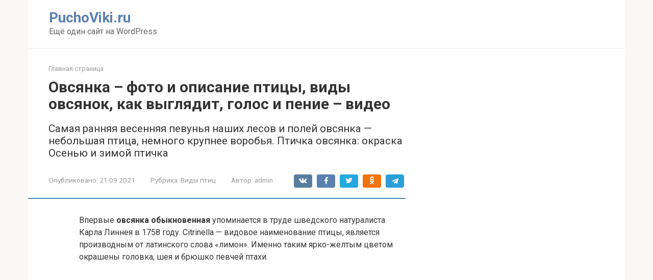

--- FILE ---
content_type: text/html; charset=UTF-8
request_url: https://puchoviki.ru/ovsyanka-foto-i-opisanie-pticzy-vidy-ovsyanok-kak-vyglyadit-golos-i-penie-video.html
body_size: 232826
content:
<!DOCTYPE html>
<html lang="ru-RU">
<head>
    <meta charset="UTF-8">
    <meta name="viewport" content="width=device-width, initial-scale=1">

    <meta name='robots' content='index, follow, max-image-preview:large, max-snippet:-1, max-video-preview:-1' />

	<!-- This site is optimized with the Yoast SEO plugin v26.7 - https://yoast.com/wordpress/plugins/seo/ -->
	<title>Овсянка – фото и описание птицы, виды овсянок, как выглядит, голос и пение – видео - PuchoViki.ru</title>
	<meta name="description" content="Самая ранняя весенняя певунья наших лесов и полей овсянка — небольшая птица, немного крупнее воробья. Птичка овсянка: окраска Осенью и зимой птичка" />
	<link rel="canonical" href="https://puchoviki.ru/ovsyanka-foto-i-opisanie-pticzy-vidy-ovsyanok-kak-vyglyadit-golos-i-penie-video.html" />
	<meta property="og:locale" content="ru_RU" />
	<meta property="og:type" content="article" />
	<meta property="og:title" content="Овсянка – фото и описание птицы, виды овсянок, как выглядит, голос и пение – видео - PuchoViki.ru" />
	<meta property="og:description" content="Самая ранняя весенняя певунья наших лесов и полей овсянка — небольшая птица, немного крупнее воробья. Птичка овсянка: окраска Осенью и зимой птичка" />
	<meta property="og:url" content="https://puchoviki.ru/ovsyanka-foto-i-opisanie-pticzy-vidy-ovsyanok-kak-vyglyadit-golos-i-penie-video.html" />
	<meta property="og:site_name" content="PuchoViki.ru" />
	<meta property="article:published_time" content="2021-09-21T04:41:16+00:00" />
	<meta property="og:image" content="https://puchoviki.ru/wp-content/uploads/ovsyanka-ptica-obraz-zhizni-i-sreda-obitaniya-pticy-ovsyanki-1.jpg" />
	<meta name="author" content="admin" />
	<meta name="twitter:card" content="summary_large_image" />
	<meta name="twitter:label1" content="Написано автором" />
	<meta name="twitter:data1" content="admin" />
	<script type="application/ld+json" class="yoast-schema-graph">{"@context":"https://schema.org","@graph":[{"@type":"Article","@id":"https://puchoviki.ru/ovsyanka-foto-i-opisanie-pticzy-vidy-ovsyanok-kak-vyglyadit-golos-i-penie-video.html#article","isPartOf":{"@id":"https://puchoviki.ru/ovsyanka-foto-i-opisanie-pticzy-vidy-ovsyanok-kak-vyglyadit-golos-i-penie-video.html"},"author":{"name":"admin","@id":"https://puchoviki.ru/#/schema/person/11bae08f6f72515542fac2807a9657e5"},"headline":"Овсянка – фото и описание птицы, виды овсянок, как выглядит, голос и пение – видео","datePublished":"2021-09-21T04:41:16+00:00","mainEntityOfPage":{"@id":"https://puchoviki.ru/ovsyanka-foto-i-opisanie-pticzy-vidy-ovsyanok-kak-vyglyadit-golos-i-penie-video.html"},"wordCount":2206,"image":{"@id":"https://puchoviki.ru/ovsyanka-foto-i-opisanie-pticzy-vidy-ovsyanok-kak-vyglyadit-golos-i-penie-video.html#primaryimage"},"thumbnailUrl":"https://puchoviki.ru/wp-content/uploads/ovsyanka-ptica-obraz-zhizni-i-sreda-obitaniya-pticy-ovsyanki-1.jpg","articleSection":["Виды птиц"],"inLanguage":"ru-RU"},{"@type":"WebPage","@id":"https://puchoviki.ru/ovsyanka-foto-i-opisanie-pticzy-vidy-ovsyanok-kak-vyglyadit-golos-i-penie-video.html","url":"https://puchoviki.ru/ovsyanka-foto-i-opisanie-pticzy-vidy-ovsyanok-kak-vyglyadit-golos-i-penie-video.html","name":"Овсянка – фото и описание птицы, виды овсянок, как выглядит, голос и пение – видео - PuchoViki.ru","isPartOf":{"@id":"https://puchoviki.ru/#website"},"primaryImageOfPage":{"@id":"https://puchoviki.ru/ovsyanka-foto-i-opisanie-pticzy-vidy-ovsyanok-kak-vyglyadit-golos-i-penie-video.html#primaryimage"},"image":{"@id":"https://puchoviki.ru/ovsyanka-foto-i-opisanie-pticzy-vidy-ovsyanok-kak-vyglyadit-golos-i-penie-video.html#primaryimage"},"thumbnailUrl":"https://puchoviki.ru/wp-content/uploads/ovsyanka-ptica-obraz-zhizni-i-sreda-obitaniya-pticy-ovsyanki-1.jpg","datePublished":"2021-09-21T04:41:16+00:00","author":{"@id":"https://puchoviki.ru/#/schema/person/11bae08f6f72515542fac2807a9657e5"},"description":"Самая ранняя весенняя певунья наших лесов и полей овсянка — небольшая птица, немного крупнее воробья. Птичка овсянка: окраска Осенью и зимой птичка","breadcrumb":{"@id":"https://puchoviki.ru/ovsyanka-foto-i-opisanie-pticzy-vidy-ovsyanok-kak-vyglyadit-golos-i-penie-video.html#breadcrumb"},"inLanguage":"ru-RU","potentialAction":[{"@type":"ReadAction","target":["https://puchoviki.ru/ovsyanka-foto-i-opisanie-pticzy-vidy-ovsyanok-kak-vyglyadit-golos-i-penie-video.html"]}]},{"@type":"ImageObject","inLanguage":"ru-RU","@id":"https://puchoviki.ru/ovsyanka-foto-i-opisanie-pticzy-vidy-ovsyanok-kak-vyglyadit-golos-i-penie-video.html#primaryimage","url":"https://puchoviki.ru/wp-content/uploads/ovsyanka-ptica-obraz-zhizni-i-sreda-obitaniya-pticy-ovsyanki-1.jpg","contentUrl":"https://puchoviki.ru/wp-content/uploads/ovsyanka-ptica-obraz-zhizni-i-sreda-obitaniya-pticy-ovsyanki-1.jpg"},{"@type":"BreadcrumbList","@id":"https://puchoviki.ru/ovsyanka-foto-i-opisanie-pticzy-vidy-ovsyanok-kak-vyglyadit-golos-i-penie-video.html#breadcrumb","itemListElement":[{"@type":"ListItem","position":1,"name":"Главная страница","item":"https://puchoviki.ru/"},{"@type":"ListItem","position":2,"name":"Овсянка – фото и описание птицы, виды овсянок, как выглядит, голос и пение – видео"}]},{"@type":"WebSite","@id":"https://puchoviki.ru/#website","url":"https://puchoviki.ru/","name":"PuchoViki.ru","description":"Ещё один сайт на WordPress","potentialAction":[{"@type":"SearchAction","target":{"@type":"EntryPoint","urlTemplate":"https://puchoviki.ru/?s={search_term_string}"},"query-input":{"@type":"PropertyValueSpecification","valueRequired":true,"valueName":"search_term_string"}}],"inLanguage":"ru-RU"},{"@type":"Person","@id":"https://puchoviki.ru/#/schema/person/11bae08f6f72515542fac2807a9657e5","name":"admin","image":{"@type":"ImageObject","inLanguage":"ru-RU","@id":"https://puchoviki.ru/#/schema/person/image/","url":"https://secure.gravatar.com/avatar/cef7fdeef1831bf93f1679c47ab8f6f662120b51cf34695f1951191da9575c7a?s=96&d=mm&r=g","contentUrl":"https://secure.gravatar.com/avatar/cef7fdeef1831bf93f1679c47ab8f6f662120b51cf34695f1951191da9575c7a?s=96&d=mm&r=g","caption":"admin"},"sameAs":["https://dogs-my-friend.ru"],"url":"https://puchoviki.ru/author/admin"}]}</script>
	<!-- / Yoast SEO plugin. -->


<link rel='dns-prefetch' href='//fonts.googleapis.com' />
<link rel="alternate" title="oEmbed (JSON)" type="application/json+oembed" href="https://puchoviki.ru/wp-json/oembed/1.0/embed?url=https%3A%2F%2Fpuchoviki.ru%2Fovsyanka-foto-i-opisanie-pticzy-vidy-ovsyanok-kak-vyglyadit-golos-i-penie-video.html" />
<link rel="alternate" title="oEmbed (XML)" type="text/xml+oembed" href="https://puchoviki.ru/wp-json/oembed/1.0/embed?url=https%3A%2F%2Fpuchoviki.ru%2Fovsyanka-foto-i-opisanie-pticzy-vidy-ovsyanok-kak-vyglyadit-golos-i-penie-video.html&#038;format=xml" />
<style id='wp-img-auto-sizes-contain-inline-css' type='text/css'>
img:is([sizes=auto i],[sizes^="auto," i]){contain-intrinsic-size:3000px 1500px}
/*# sourceURL=wp-img-auto-sizes-contain-inline-css */
</style>
<link rel='stylesheet' id='fotorama.css-css' href='https://puchoviki.ru/wp-content/plugins/fotorama/fotorama.css?ver=6.9'  media='all' />
<link rel='stylesheet' id='fotorama-wp.css-css' href='https://puchoviki.ru/wp-content/plugins/fotorama/fotorama-wp.css?ver=6.9'  media='all' />
<style id='wp-emoji-styles-inline-css' type='text/css'>

	img.wp-smiley, img.emoji {
		display: inline !important;
		border: none !important;
		box-shadow: none !important;
		height: 1em !important;
		width: 1em !important;
		margin: 0 0.07em !important;
		vertical-align: -0.1em !important;
		background: none !important;
		padding: 0 !important;
	}
/*# sourceURL=wp-emoji-styles-inline-css */
</style>
<style id='wp-block-library-inline-css' type='text/css'>
:root{--wp-block-synced-color:#7a00df;--wp-block-synced-color--rgb:122,0,223;--wp-bound-block-color:var(--wp-block-synced-color);--wp-editor-canvas-background:#ddd;--wp-admin-theme-color:#007cba;--wp-admin-theme-color--rgb:0,124,186;--wp-admin-theme-color-darker-10:#006ba1;--wp-admin-theme-color-darker-10--rgb:0,107,160.5;--wp-admin-theme-color-darker-20:#005a87;--wp-admin-theme-color-darker-20--rgb:0,90,135;--wp-admin-border-width-focus:2px}@media (min-resolution:192dpi){:root{--wp-admin-border-width-focus:1.5px}}.wp-element-button{cursor:pointer}:root .has-very-light-gray-background-color{background-color:#eee}:root .has-very-dark-gray-background-color{background-color:#313131}:root .has-very-light-gray-color{color:#eee}:root .has-very-dark-gray-color{color:#313131}:root .has-vivid-green-cyan-to-vivid-cyan-blue-gradient-background{background:linear-gradient(135deg,#00d084,#0693e3)}:root .has-purple-crush-gradient-background{background:linear-gradient(135deg,#34e2e4,#4721fb 50%,#ab1dfe)}:root .has-hazy-dawn-gradient-background{background:linear-gradient(135deg,#faaca8,#dad0ec)}:root .has-subdued-olive-gradient-background{background:linear-gradient(135deg,#fafae1,#67a671)}:root .has-atomic-cream-gradient-background{background:linear-gradient(135deg,#fdd79a,#004a59)}:root .has-nightshade-gradient-background{background:linear-gradient(135deg,#330968,#31cdcf)}:root .has-midnight-gradient-background{background:linear-gradient(135deg,#020381,#2874fc)}:root{--wp--preset--font-size--normal:16px;--wp--preset--font-size--huge:42px}.has-regular-font-size{font-size:1em}.has-larger-font-size{font-size:2.625em}.has-normal-font-size{font-size:var(--wp--preset--font-size--normal)}.has-huge-font-size{font-size:var(--wp--preset--font-size--huge)}.has-text-align-center{text-align:center}.has-text-align-left{text-align:left}.has-text-align-right{text-align:right}.has-fit-text{white-space:nowrap!important}#end-resizable-editor-section{display:none}.aligncenter{clear:both}.items-justified-left{justify-content:flex-start}.items-justified-center{justify-content:center}.items-justified-right{justify-content:flex-end}.items-justified-space-between{justify-content:space-between}.screen-reader-text{border:0;clip-path:inset(50%);height:1px;margin:-1px;overflow:hidden;padding:0;position:absolute;width:1px;word-wrap:normal!important}.screen-reader-text:focus{background-color:#ddd;clip-path:none;color:#444;display:block;font-size:1em;height:auto;left:5px;line-height:normal;padding:15px 23px 14px;text-decoration:none;top:5px;width:auto;z-index:100000}html :where(.has-border-color){border-style:solid}html :where([style*=border-top-color]){border-top-style:solid}html :where([style*=border-right-color]){border-right-style:solid}html :where([style*=border-bottom-color]){border-bottom-style:solid}html :where([style*=border-left-color]){border-left-style:solid}html :where([style*=border-width]){border-style:solid}html :where([style*=border-top-width]){border-top-style:solid}html :where([style*=border-right-width]){border-right-style:solid}html :where([style*=border-bottom-width]){border-bottom-style:solid}html :where([style*=border-left-width]){border-left-style:solid}html :where(img[class*=wp-image-]){height:auto;max-width:100%}:where(figure){margin:0 0 1em}html :where(.is-position-sticky){--wp-admin--admin-bar--position-offset:var(--wp-admin--admin-bar--height,0px)}@media screen and (max-width:600px){html :where(.is-position-sticky){--wp-admin--admin-bar--position-offset:0px}}

/*# sourceURL=wp-block-library-inline-css */
</style><style id='wp-block-archives-inline-css' type='text/css'>
.wp-block-archives{box-sizing:border-box}.wp-block-archives-dropdown label{display:block}
/*# sourceURL=https://puchoviki.ru/wp-includes/blocks/archives/style.min.css */
</style>
<style id='wp-block-categories-inline-css' type='text/css'>
.wp-block-categories{box-sizing:border-box}.wp-block-categories.alignleft{margin-right:2em}.wp-block-categories.alignright{margin-left:2em}.wp-block-categories.wp-block-categories-dropdown.aligncenter{text-align:center}.wp-block-categories .wp-block-categories__label{display:block;width:100%}
/*# sourceURL=https://puchoviki.ru/wp-includes/blocks/categories/style.min.css */
</style>
<style id='wp-block-heading-inline-css' type='text/css'>
h1:where(.wp-block-heading).has-background,h2:where(.wp-block-heading).has-background,h3:where(.wp-block-heading).has-background,h4:where(.wp-block-heading).has-background,h5:where(.wp-block-heading).has-background,h6:where(.wp-block-heading).has-background{padding:1.25em 2.375em}h1.has-text-align-left[style*=writing-mode]:where([style*=vertical-lr]),h1.has-text-align-right[style*=writing-mode]:where([style*=vertical-rl]),h2.has-text-align-left[style*=writing-mode]:where([style*=vertical-lr]),h2.has-text-align-right[style*=writing-mode]:where([style*=vertical-rl]),h3.has-text-align-left[style*=writing-mode]:where([style*=vertical-lr]),h3.has-text-align-right[style*=writing-mode]:where([style*=vertical-rl]),h4.has-text-align-left[style*=writing-mode]:where([style*=vertical-lr]),h4.has-text-align-right[style*=writing-mode]:where([style*=vertical-rl]),h5.has-text-align-left[style*=writing-mode]:where([style*=vertical-lr]),h5.has-text-align-right[style*=writing-mode]:where([style*=vertical-rl]),h6.has-text-align-left[style*=writing-mode]:where([style*=vertical-lr]),h6.has-text-align-right[style*=writing-mode]:where([style*=vertical-rl]){rotate:180deg}
/*# sourceURL=https://puchoviki.ru/wp-includes/blocks/heading/style.min.css */
</style>
<style id='wp-block-latest-posts-inline-css' type='text/css'>
.wp-block-latest-posts{box-sizing:border-box}.wp-block-latest-posts.alignleft{margin-right:2em}.wp-block-latest-posts.alignright{margin-left:2em}.wp-block-latest-posts.wp-block-latest-posts__list{list-style:none}.wp-block-latest-posts.wp-block-latest-posts__list li{clear:both;overflow-wrap:break-word}.wp-block-latest-posts.is-grid{display:flex;flex-wrap:wrap}.wp-block-latest-posts.is-grid li{margin:0 1.25em 1.25em 0;width:100%}@media (min-width:600px){.wp-block-latest-posts.columns-2 li{width:calc(50% - .625em)}.wp-block-latest-posts.columns-2 li:nth-child(2n){margin-right:0}.wp-block-latest-posts.columns-3 li{width:calc(33.33333% - .83333em)}.wp-block-latest-posts.columns-3 li:nth-child(3n){margin-right:0}.wp-block-latest-posts.columns-4 li{width:calc(25% - .9375em)}.wp-block-latest-posts.columns-4 li:nth-child(4n){margin-right:0}.wp-block-latest-posts.columns-5 li{width:calc(20% - 1em)}.wp-block-latest-posts.columns-5 li:nth-child(5n){margin-right:0}.wp-block-latest-posts.columns-6 li{width:calc(16.66667% - 1.04167em)}.wp-block-latest-posts.columns-6 li:nth-child(6n){margin-right:0}}:root :where(.wp-block-latest-posts.is-grid){padding:0}:root :where(.wp-block-latest-posts.wp-block-latest-posts__list){padding-left:0}.wp-block-latest-posts__post-author,.wp-block-latest-posts__post-date{display:block;font-size:.8125em}.wp-block-latest-posts__post-excerpt,.wp-block-latest-posts__post-full-content{margin-bottom:1em;margin-top:.5em}.wp-block-latest-posts__featured-image a{display:inline-block}.wp-block-latest-posts__featured-image img{height:auto;max-width:100%;width:auto}.wp-block-latest-posts__featured-image.alignleft{float:left;margin-right:1em}.wp-block-latest-posts__featured-image.alignright{float:right;margin-left:1em}.wp-block-latest-posts__featured-image.aligncenter{margin-bottom:1em;text-align:center}
/*# sourceURL=https://puchoviki.ru/wp-includes/blocks/latest-posts/style.min.css */
</style>
<style id='wp-block-search-inline-css' type='text/css'>
.wp-block-search__button{margin-left:10px;word-break:normal}.wp-block-search__button.has-icon{line-height:0}.wp-block-search__button svg{height:1.25em;min-height:24px;min-width:24px;width:1.25em;fill:currentColor;vertical-align:text-bottom}:where(.wp-block-search__button){border:1px solid #ccc;padding:6px 10px}.wp-block-search__inside-wrapper{display:flex;flex:auto;flex-wrap:nowrap;max-width:100%}.wp-block-search__label{width:100%}.wp-block-search.wp-block-search__button-only .wp-block-search__button{box-sizing:border-box;display:flex;flex-shrink:0;justify-content:center;margin-left:0;max-width:100%}.wp-block-search.wp-block-search__button-only .wp-block-search__inside-wrapper{min-width:0!important;transition-property:width}.wp-block-search.wp-block-search__button-only .wp-block-search__input{flex-basis:100%;transition-duration:.3s}.wp-block-search.wp-block-search__button-only.wp-block-search__searchfield-hidden,.wp-block-search.wp-block-search__button-only.wp-block-search__searchfield-hidden .wp-block-search__inside-wrapper{overflow:hidden}.wp-block-search.wp-block-search__button-only.wp-block-search__searchfield-hidden .wp-block-search__input{border-left-width:0!important;border-right-width:0!important;flex-basis:0;flex-grow:0;margin:0;min-width:0!important;padding-left:0!important;padding-right:0!important;width:0!important}:where(.wp-block-search__input){appearance:none;border:1px solid #949494;flex-grow:1;font-family:inherit;font-size:inherit;font-style:inherit;font-weight:inherit;letter-spacing:inherit;line-height:inherit;margin-left:0;margin-right:0;min-width:3rem;padding:8px;text-decoration:unset!important;text-transform:inherit}:where(.wp-block-search__button-inside .wp-block-search__inside-wrapper){background-color:#fff;border:1px solid #949494;box-sizing:border-box;padding:4px}:where(.wp-block-search__button-inside .wp-block-search__inside-wrapper) .wp-block-search__input{border:none;border-radius:0;padding:0 4px}:where(.wp-block-search__button-inside .wp-block-search__inside-wrapper) .wp-block-search__input:focus{outline:none}:where(.wp-block-search__button-inside .wp-block-search__inside-wrapper) :where(.wp-block-search__button){padding:4px 8px}.wp-block-search.aligncenter .wp-block-search__inside-wrapper{margin:auto}.wp-block[data-align=right] .wp-block-search.wp-block-search__button-only .wp-block-search__inside-wrapper{float:right}
/*# sourceURL=https://puchoviki.ru/wp-includes/blocks/search/style.min.css */
</style>
<style id='wp-block-group-inline-css' type='text/css'>
.wp-block-group{box-sizing:border-box}:where(.wp-block-group.wp-block-group-is-layout-constrained){position:relative}
/*# sourceURL=https://puchoviki.ru/wp-includes/blocks/group/style.min.css */
</style>
<style id='global-styles-inline-css' type='text/css'>
:root{--wp--preset--aspect-ratio--square: 1;--wp--preset--aspect-ratio--4-3: 4/3;--wp--preset--aspect-ratio--3-4: 3/4;--wp--preset--aspect-ratio--3-2: 3/2;--wp--preset--aspect-ratio--2-3: 2/3;--wp--preset--aspect-ratio--16-9: 16/9;--wp--preset--aspect-ratio--9-16: 9/16;--wp--preset--color--black: #000000;--wp--preset--color--cyan-bluish-gray: #abb8c3;--wp--preset--color--white: #ffffff;--wp--preset--color--pale-pink: #f78da7;--wp--preset--color--vivid-red: #cf2e2e;--wp--preset--color--luminous-vivid-orange: #ff6900;--wp--preset--color--luminous-vivid-amber: #fcb900;--wp--preset--color--light-green-cyan: #7bdcb5;--wp--preset--color--vivid-green-cyan: #00d084;--wp--preset--color--pale-cyan-blue: #8ed1fc;--wp--preset--color--vivid-cyan-blue: #0693e3;--wp--preset--color--vivid-purple: #9b51e0;--wp--preset--gradient--vivid-cyan-blue-to-vivid-purple: linear-gradient(135deg,rgb(6,147,227) 0%,rgb(155,81,224) 100%);--wp--preset--gradient--light-green-cyan-to-vivid-green-cyan: linear-gradient(135deg,rgb(122,220,180) 0%,rgb(0,208,130) 100%);--wp--preset--gradient--luminous-vivid-amber-to-luminous-vivid-orange: linear-gradient(135deg,rgb(252,185,0) 0%,rgb(255,105,0) 100%);--wp--preset--gradient--luminous-vivid-orange-to-vivid-red: linear-gradient(135deg,rgb(255,105,0) 0%,rgb(207,46,46) 100%);--wp--preset--gradient--very-light-gray-to-cyan-bluish-gray: linear-gradient(135deg,rgb(238,238,238) 0%,rgb(169,184,195) 100%);--wp--preset--gradient--cool-to-warm-spectrum: linear-gradient(135deg,rgb(74,234,220) 0%,rgb(151,120,209) 20%,rgb(207,42,186) 40%,rgb(238,44,130) 60%,rgb(251,105,98) 80%,rgb(254,248,76) 100%);--wp--preset--gradient--blush-light-purple: linear-gradient(135deg,rgb(255,206,236) 0%,rgb(152,150,240) 100%);--wp--preset--gradient--blush-bordeaux: linear-gradient(135deg,rgb(254,205,165) 0%,rgb(254,45,45) 50%,rgb(107,0,62) 100%);--wp--preset--gradient--luminous-dusk: linear-gradient(135deg,rgb(255,203,112) 0%,rgb(199,81,192) 50%,rgb(65,88,208) 100%);--wp--preset--gradient--pale-ocean: linear-gradient(135deg,rgb(255,245,203) 0%,rgb(182,227,212) 50%,rgb(51,167,181) 100%);--wp--preset--gradient--electric-grass: linear-gradient(135deg,rgb(202,248,128) 0%,rgb(113,206,126) 100%);--wp--preset--gradient--midnight: linear-gradient(135deg,rgb(2,3,129) 0%,rgb(40,116,252) 100%);--wp--preset--font-size--small: 13px;--wp--preset--font-size--medium: 20px;--wp--preset--font-size--large: 36px;--wp--preset--font-size--x-large: 42px;--wp--preset--spacing--20: 0.44rem;--wp--preset--spacing--30: 0.67rem;--wp--preset--spacing--40: 1rem;--wp--preset--spacing--50: 1.5rem;--wp--preset--spacing--60: 2.25rem;--wp--preset--spacing--70: 3.38rem;--wp--preset--spacing--80: 5.06rem;--wp--preset--shadow--natural: 6px 6px 9px rgba(0, 0, 0, 0.2);--wp--preset--shadow--deep: 12px 12px 50px rgba(0, 0, 0, 0.4);--wp--preset--shadow--sharp: 6px 6px 0px rgba(0, 0, 0, 0.2);--wp--preset--shadow--outlined: 6px 6px 0px -3px rgb(255, 255, 255), 6px 6px rgb(0, 0, 0);--wp--preset--shadow--crisp: 6px 6px 0px rgb(0, 0, 0);}:where(.is-layout-flex){gap: 0.5em;}:where(.is-layout-grid){gap: 0.5em;}body .is-layout-flex{display: flex;}.is-layout-flex{flex-wrap: wrap;align-items: center;}.is-layout-flex > :is(*, div){margin: 0;}body .is-layout-grid{display: grid;}.is-layout-grid > :is(*, div){margin: 0;}:where(.wp-block-columns.is-layout-flex){gap: 2em;}:where(.wp-block-columns.is-layout-grid){gap: 2em;}:where(.wp-block-post-template.is-layout-flex){gap: 1.25em;}:where(.wp-block-post-template.is-layout-grid){gap: 1.25em;}.has-black-color{color: var(--wp--preset--color--black) !important;}.has-cyan-bluish-gray-color{color: var(--wp--preset--color--cyan-bluish-gray) !important;}.has-white-color{color: var(--wp--preset--color--white) !important;}.has-pale-pink-color{color: var(--wp--preset--color--pale-pink) !important;}.has-vivid-red-color{color: var(--wp--preset--color--vivid-red) !important;}.has-luminous-vivid-orange-color{color: var(--wp--preset--color--luminous-vivid-orange) !important;}.has-luminous-vivid-amber-color{color: var(--wp--preset--color--luminous-vivid-amber) !important;}.has-light-green-cyan-color{color: var(--wp--preset--color--light-green-cyan) !important;}.has-vivid-green-cyan-color{color: var(--wp--preset--color--vivid-green-cyan) !important;}.has-pale-cyan-blue-color{color: var(--wp--preset--color--pale-cyan-blue) !important;}.has-vivid-cyan-blue-color{color: var(--wp--preset--color--vivid-cyan-blue) !important;}.has-vivid-purple-color{color: var(--wp--preset--color--vivid-purple) !important;}.has-black-background-color{background-color: var(--wp--preset--color--black) !important;}.has-cyan-bluish-gray-background-color{background-color: var(--wp--preset--color--cyan-bluish-gray) !important;}.has-white-background-color{background-color: var(--wp--preset--color--white) !important;}.has-pale-pink-background-color{background-color: var(--wp--preset--color--pale-pink) !important;}.has-vivid-red-background-color{background-color: var(--wp--preset--color--vivid-red) !important;}.has-luminous-vivid-orange-background-color{background-color: var(--wp--preset--color--luminous-vivid-orange) !important;}.has-luminous-vivid-amber-background-color{background-color: var(--wp--preset--color--luminous-vivid-amber) !important;}.has-light-green-cyan-background-color{background-color: var(--wp--preset--color--light-green-cyan) !important;}.has-vivid-green-cyan-background-color{background-color: var(--wp--preset--color--vivid-green-cyan) !important;}.has-pale-cyan-blue-background-color{background-color: var(--wp--preset--color--pale-cyan-blue) !important;}.has-vivid-cyan-blue-background-color{background-color: var(--wp--preset--color--vivid-cyan-blue) !important;}.has-vivid-purple-background-color{background-color: var(--wp--preset--color--vivid-purple) !important;}.has-black-border-color{border-color: var(--wp--preset--color--black) !important;}.has-cyan-bluish-gray-border-color{border-color: var(--wp--preset--color--cyan-bluish-gray) !important;}.has-white-border-color{border-color: var(--wp--preset--color--white) !important;}.has-pale-pink-border-color{border-color: var(--wp--preset--color--pale-pink) !important;}.has-vivid-red-border-color{border-color: var(--wp--preset--color--vivid-red) !important;}.has-luminous-vivid-orange-border-color{border-color: var(--wp--preset--color--luminous-vivid-orange) !important;}.has-luminous-vivid-amber-border-color{border-color: var(--wp--preset--color--luminous-vivid-amber) !important;}.has-light-green-cyan-border-color{border-color: var(--wp--preset--color--light-green-cyan) !important;}.has-vivid-green-cyan-border-color{border-color: var(--wp--preset--color--vivid-green-cyan) !important;}.has-pale-cyan-blue-border-color{border-color: var(--wp--preset--color--pale-cyan-blue) !important;}.has-vivid-cyan-blue-border-color{border-color: var(--wp--preset--color--vivid-cyan-blue) !important;}.has-vivid-purple-border-color{border-color: var(--wp--preset--color--vivid-purple) !important;}.has-vivid-cyan-blue-to-vivid-purple-gradient-background{background: var(--wp--preset--gradient--vivid-cyan-blue-to-vivid-purple) !important;}.has-light-green-cyan-to-vivid-green-cyan-gradient-background{background: var(--wp--preset--gradient--light-green-cyan-to-vivid-green-cyan) !important;}.has-luminous-vivid-amber-to-luminous-vivid-orange-gradient-background{background: var(--wp--preset--gradient--luminous-vivid-amber-to-luminous-vivid-orange) !important;}.has-luminous-vivid-orange-to-vivid-red-gradient-background{background: var(--wp--preset--gradient--luminous-vivid-orange-to-vivid-red) !important;}.has-very-light-gray-to-cyan-bluish-gray-gradient-background{background: var(--wp--preset--gradient--very-light-gray-to-cyan-bluish-gray) !important;}.has-cool-to-warm-spectrum-gradient-background{background: var(--wp--preset--gradient--cool-to-warm-spectrum) !important;}.has-blush-light-purple-gradient-background{background: var(--wp--preset--gradient--blush-light-purple) !important;}.has-blush-bordeaux-gradient-background{background: var(--wp--preset--gradient--blush-bordeaux) !important;}.has-luminous-dusk-gradient-background{background: var(--wp--preset--gradient--luminous-dusk) !important;}.has-pale-ocean-gradient-background{background: var(--wp--preset--gradient--pale-ocean) !important;}.has-electric-grass-gradient-background{background: var(--wp--preset--gradient--electric-grass) !important;}.has-midnight-gradient-background{background: var(--wp--preset--gradient--midnight) !important;}.has-small-font-size{font-size: var(--wp--preset--font-size--small) !important;}.has-medium-font-size{font-size: var(--wp--preset--font-size--medium) !important;}.has-large-font-size{font-size: var(--wp--preset--font-size--large) !important;}.has-x-large-font-size{font-size: var(--wp--preset--font-size--x-large) !important;}
/*# sourceURL=global-styles-inline-css */
</style>

<style id='classic-theme-styles-inline-css' type='text/css'>
/*! This file is auto-generated */
.wp-block-button__link{color:#fff;background-color:#32373c;border-radius:9999px;box-shadow:none;text-decoration:none;padding:calc(.667em + 2px) calc(1.333em + 2px);font-size:1.125em}.wp-block-file__button{background:#32373c;color:#fff;text-decoration:none}
/*# sourceURL=/wp-includes/css/classic-themes.min.css */
</style>
<link rel='stylesheet' id='google-fonts-css' href='https://fonts.googleapis.com/css?family=Roboto%3A400%2C400i%2C700&#038;subset=cyrillic&#038;display=swap&#038;ver=6.9'  media='all' />
<link rel='stylesheet' id='root-style-css' href='https://puchoviki.ru/wp-content/themes/root/assets/css/style.min.css?ver=3.1.2'  media='all' />
<link rel='stylesheet' id='jquery-lazyloadxt-spinner-css-css' href='//puchoviki.ru/wp-content/plugins/a3-lazy-load/assets/css/jquery.lazyloadxt.spinner.css?ver=6.9'  media='all' />
<link rel='stylesheet' id='a3a3_lazy_load-css' href='//puchoviki.ru/wp-content/uploads/sass/a3_lazy_load.min.css?ver=1650484939'  media='all' />
<script type="text/javascript" src="https://puchoviki.ru/wp-includes/js/jquery/jquery.min.js?ver=3.7.1" id="jquery-core-js"></script>
<script type="text/javascript" src="https://puchoviki.ru/wp-includes/js/jquery/jquery-migrate.min.js?ver=3.4.1" id="jquery-migrate-js"></script>
<script type="text/javascript" src="https://puchoviki.ru/wp-content/plugins/fotorama/fotorama.js?ver=6.9" id="fotorama.js-js"></script>
<script type="text/javascript" src="https://puchoviki.ru/wp-content/plugins/fotorama/fotorama-wp.js?ver=6.9" id="fotorama-wp.js-js"></script>
<link rel="https://api.w.org/" href="https://puchoviki.ru/wp-json/" /><link rel="alternate" title="JSON" type="application/json" href="https://puchoviki.ru/wp-json/wp/v2/posts/957" /><style>.site-logotype {max-width:1000px}.site-logotype img {max-height:100px}@media (max-width: 991px) {.mob-search{display:block;margin-bottom:25px} }.scrolltop {background-color:#cccccc}.scrolltop:after {color:#ffffff}.scrolltop {width:50px}.scrolltop {height:50px}.scrolltop:after {content:"\f102"}.entry-image:not(.entry-image--big) {margin-left:-20px}@media (min-width: 1200px) {.entry-image:not(.entry-image--big) {margin-left:-40px} }body {font-family:"Roboto" ,"Helvetica Neue", Helvetica, Arial, sans-serif}@media (min-width: 576px) {body {font-size:16px} }@media (min-width: 576px) {body {line-height:1.5} }.site-title, .site-title a {font-family:"Roboto" ,"Helvetica Neue", Helvetica, Arial, sans-serif}@media (min-width: 576px) {.site-title, .site-title a {font-size:28px} }@media (min-width: 576px) {.site-title, .site-title a {line-height:1.1} }.site-description {font-family:"Roboto" ,"Helvetica Neue", Helvetica, Arial, sans-serif}@media (min-width: 576px) {.site-description {font-size:16px} }@media (min-width: 576px) {.site-description {line-height:1.5} }.main-navigation ul li a, .main-navigation ul li .removed-link, .footer-navigation ul li a, .footer-navigation ul li .removed-link{font-family:"Roboto" ,"Helvetica Neue", Helvetica, Arial, sans-serif}@media (min-width: 576px) {.main-navigation ul li a, .main-navigation ul li .removed-link, .footer-navigation ul li a, .footer-navigation ul li .removed-link {font-size: 16px} }@media (min-width: 576px) {.main-navigation ul li a, .main-navigation ul li .removed-link, .footer-navigation ul li a, .footer-navigation ul li .removed-link {line-height:1.5} }.h1, h1:not(.site-title) {font-weight:bold;}.h2, h2 {font-weight:bold;}.h3, h3 {font-weight:bold;}.h4, h4 {font-weight:bold;}.h5, h5 {font-weight:bold;}.h6, h6 {font-weight:bold;}.mob-hamburger span, .card-slider__category, .card-slider-container .swiper-pagination-bullet-active, .page-separator, .pagination .current, .pagination a.page-numbers:hover, .entry-content ul > li:before, .entry-content ul:not([class])>li:before, .taxonomy-description ul:not([class])>li:before, .btn, .comment-respond .form-submit input, .contact-form .contact_submit, .page-links__item {background-color:#5a80b1}.spoiler-box, .entry-content ol li:before, .entry-content ol:not([class]) li:before, .taxonomy-description ol:not([class]) li:before, .mob-hamburger, .inp:focus, .search-form__text:focus, .entry-content blockquote,
         .comment-respond .comment-form-author input:focus, .comment-respond .comment-form-author textarea:focus, .comment-respond .comment-form-comment input:focus, .comment-respond .comment-form-comment textarea:focus, .comment-respond .comment-form-email input:focus, .comment-respond .comment-form-email textarea:focus, .comment-respond .comment-form-url input:focus, .comment-respond .comment-form-url textarea:focus {border-color:#5a80b1}.entry-content blockquote:before, .spoiler-box__title:after, .sidebar-navigation .menu-item-has-children:after,
        .star-rating--score-1:not(.hover) .star-rating-item:nth-child(1),
        .star-rating--score-2:not(.hover) .star-rating-item:nth-child(1), .star-rating--score-2:not(.hover) .star-rating-item:nth-child(2),
        .star-rating--score-3:not(.hover) .star-rating-item:nth-child(1), .star-rating--score-3:not(.hover) .star-rating-item:nth-child(2), .star-rating--score-3:not(.hover) .star-rating-item:nth-child(3),
        .star-rating--score-4:not(.hover) .star-rating-item:nth-child(1), .star-rating--score-4:not(.hover) .star-rating-item:nth-child(2), .star-rating--score-4:not(.hover) .star-rating-item:nth-child(3), .star-rating--score-4:not(.hover) .star-rating-item:nth-child(4),
        .star-rating--score-5:not(.hover) .star-rating-item:nth-child(1), .star-rating--score-5:not(.hover) .star-rating-item:nth-child(2), .star-rating--score-5:not(.hover) .star-rating-item:nth-child(3), .star-rating--score-5:not(.hover) .star-rating-item:nth-child(4), .star-rating--score-5:not(.hover) .star-rating-item:nth-child(5), .star-rating-item.hover {color:#5a80b1}body {color:#333333}a, .spanlink, .comment-reply-link, .pseudo-link, .root-pseudo-link {color:#428bca}a:hover, a:focus, a:active, .spanlink:hover, .comment-reply-link:hover, .pseudo-link:hover {color:#e66212}.site-header {background-color:#ffffff}.site-header {color:#333333}.site-title, .site-title a {color:#5a80b1}.site-description, .site-description a {color:#666666}.main-navigation, .footer-navigation, .main-navigation ul li .sub-menu, .footer-navigation ul li .sub-menu {background-color:#5a80b1}.main-navigation ul li a, .main-navigation ul li .removed-link, .footer-navigation ul li a, .footer-navigation ul li .removed-link {color:#ffffff}.site-content {background-color:#ffffff}.site-footer {background-color:#ffffff}.site-footer {color:#333333}</style><link rel="preload" href="https://puchoviki.ru/wp-content/themes/root/fonts/fontawesome-webfont.ttf" as="font" crossorigin><!-- Yandex.Metrika counter -->
<script type="text/javascript" >
   (function(m,e,t,r,i,k,a){m[i]=m[i]||function(){(m[i].a=m[i].a||[]).push(arguments)};
   m[i].l=1*new Date();k=e.createElement(t),a=e.getElementsByTagName(t)[0],k.async=1,k.src=r,a.parentNode.insertBefore(k,a)})
   (window, document, "script", "https://mc.yandex.ru/metrika/tag.js", "ym");

   ym(86320437, "init", {
        clickmap:true,
        trackLinks:true,
        accurateTrackBounce:true
   });
</script>
<noscript><div><img src="https://mc.yandex.ru/watch/86320437" style="position:absolute; left:-9999px;" alt="" /></div></noscript>
<!-- /Yandex.Metrika counter -->
    </head>

<body class="wp-singular post-template-default single single-post postid-957 single-format-standard wp-theme-root ">



<div id="page" class="site">
	<a class="skip-link screen-reader-text" href="#main">Перейти к контенту</a>

    
    
<header id="masthead" class="site-header container" itemscope itemtype="http://schema.org/WPHeader">
    <div class="site-header-inner ">
        <div class="site-branding">
            
                            <div class="site-branding-container">

                    <div class="site-title"><a href="https://puchoviki.ru/">PuchoViki.ru</a></div>
                                            <p class="site-description">Ещё один сайт на WordPress</p>
                    
                </div>
                    </div><!-- .site-branding -->

        
        
        
        
        <div class="mob-hamburger"><span></span></div>

                    <div class="mob-search">
<form role="search" method="get" id="searchform_4948" action="https://puchoviki.ru/" class="search-form">
    <label class="screen-reader-text" for="s_4948">Поиск: </label>
    <input type="text" value="" name="s" id="s_4948" class="search-form__text">
    <button type="submit" id="searchsubmit_4948" class="search-form__submit"></button>
</form></div>
            </div><!--.site-header-inner-->
</header><!-- #masthead -->
    
    
    <nav id="site-navigation" class="main-navigation container" style="display: none;"><ul id="header_menu"></ul></nav>
    <div class="container header-separator"></div>


    
    
	<div id="content" class="site-content container">

        

<div itemscope itemtype="http://schema.org/Article">

    
	<div id="primary" class="content-area">
		<main id="main" class="site-main">

            <div class="breadcrumb" id="breadcrumbs"><span><span><a href="https://puchoviki.ru/">Главная страница</a></span></span></div>
			
<article id="post-957" class="post-957 post type-post status-publish format-standard  category-vidy-pticz">

    
        <header class="entry-header">
                                            <h1 class="entry-title" itemprop="headline">Овсянка – фото и описание птицы, виды овсянок, как выглядит, голос и пение – видео</h1>                            
            <div class="entry-excerpt">Самая ранняя весенняя певунья наших лесов и полей овсянка — небольшая птица, немного крупнее воробья. Птичка овсянка: окраска Осенью и зимой птичка</div>
                            <div class="entry-meta"><span class="entry-date"><span class="entry-label">Опубликовано:</span> <time itemprop="datePublished" datetime="2021-09-21">21.09.2021</time></span><span class="entry-category"><span class="hidden-xs">Рубрика:</span> <a href="https://puchoviki.ru/vidy-pticz" itemprop="articleSection">Виды птиц</a></span><span class="entry-author"><span class="hidden-xs">Автор:</span> <span itemprop="author">admin</span></span><span class="b-share b-share--small">


<span class="b-share__ico b-share__vk js-share-link" data-uri="https://vk.com/share.php?url=https%3A%2F%2Fpuchoviki.ru%2Fovsyanka-foto-i-opisanie-pticzy-vidy-ovsyanok-kak-vyglyadit-golos-i-penie-video.html"></span>


<span class="b-share__ico b-share__fb js-share-link" data-uri="https://www.facebook.com/sharer.php?u=https%3A%2F%2Fpuchoviki.ru%2Fovsyanka-foto-i-opisanie-pticzy-vidy-ovsyanok-kak-vyglyadit-golos-i-penie-video.html"></span>


<span class="b-share__ico b-share__tw js-share-link" data-uri="https://twitter.com/share?text=%D0%9E%D0%B2%D1%81%D1%8F%D0%BD%D0%BA%D0%B0+%E2%80%93+%D1%84%D0%BE%D1%82%D0%BE+%D0%B8+%D0%BE%D0%BF%D0%B8%D1%81%D0%B0%D0%BD%D0%B8%D0%B5+%D0%BF%D1%82%D0%B8%D1%86%D1%8B%2C+%D0%B2%D0%B8%D0%B4%D1%8B+%D0%BE%D0%B2%D1%81%D1%8F%D0%BD%D0%BE%D0%BA%2C+%D0%BA%D0%B0%D0%BA+%D0%B2%D1%8B%D0%B3%D0%BB%D1%8F%D0%B4%D0%B8%D1%82%2C+%D0%B3%D0%BE%D0%BB%D0%BE%D1%81+%D0%B8+%D0%BF%D0%B5%D0%BD%D0%B8%D0%B5+%E2%80%93+%D0%B2%D0%B8%D0%B4%D0%B5%D0%BE&url=https%3A%2F%2Fpuchoviki.ru%2Fovsyanka-foto-i-opisanie-pticzy-vidy-ovsyanok-kak-vyglyadit-golos-i-penie-video.html"></span>


<span class="b-share__ico b-share__ok js-share-link" data-uri="https://connect.ok.ru/dk?st.cmd=WidgetSharePreview&service=odnoklassniki&st.shareUrl=https%3A%2F%2Fpuchoviki.ru%2Fovsyanka-foto-i-opisanie-pticzy-vidy-ovsyanok-kak-vyglyadit-golos-i-penie-video.html"></span>


<span class="b-share__ico b-share__whatsapp js-share-link js-share-link-no-window" data-uri="whatsapp://send?text=%D0%9E%D0%B2%D1%81%D1%8F%D0%BD%D0%BA%D0%B0+%E2%80%93+%D1%84%D0%BE%D1%82%D0%BE+%D0%B8+%D0%BE%D0%BF%D0%B8%D1%81%D0%B0%D0%BD%D0%B8%D0%B5+%D0%BF%D1%82%D0%B8%D1%86%D1%8B%2C+%D0%B2%D0%B8%D0%B4%D1%8B+%D0%BE%D0%B2%D1%81%D1%8F%D0%BD%D0%BE%D0%BA%2C+%D0%BA%D0%B0%D0%BA+%D0%B2%D1%8B%D0%B3%D0%BB%D1%8F%D0%B4%D0%B8%D1%82%2C+%D0%B3%D0%BE%D0%BB%D0%BE%D1%81+%D0%B8+%D0%BF%D0%B5%D0%BD%D0%B8%D0%B5+%E2%80%93+%D0%B2%D0%B8%D0%B4%D0%B5%D0%BE%20https%3A%2F%2Fpuchoviki.ru%2Fovsyanka-foto-i-opisanie-pticzy-vidy-ovsyanok-kak-vyglyadit-golos-i-penie-video.html"></span>


<span class="b-share__ico b-share__viber js-share-link js-share-link-no-window" data-uri="viber://forward?text=%D0%9E%D0%B2%D1%81%D1%8F%D0%BD%D0%BA%D0%B0+%E2%80%93+%D1%84%D0%BE%D1%82%D0%BE+%D0%B8+%D0%BE%D0%BF%D0%B8%D1%81%D0%B0%D0%BD%D0%B8%D0%B5+%D0%BF%D1%82%D0%B8%D1%86%D1%8B%2C+%D0%B2%D0%B8%D0%B4%D1%8B+%D0%BE%D0%B2%D1%81%D1%8F%D0%BD%D0%BE%D0%BA%2C+%D0%BA%D0%B0%D0%BA+%D0%B2%D1%8B%D0%B3%D0%BB%D1%8F%D0%B4%D0%B8%D1%82%2C+%D0%B3%D0%BE%D0%BB%D0%BE%D1%81+%D0%B8+%D0%BF%D0%B5%D0%BD%D0%B8%D0%B5+%E2%80%93+%D0%B2%D0%B8%D0%B4%D0%B5%D0%BE%20https%3A%2F%2Fpuchoviki.ru%2Fovsyanka-foto-i-opisanie-pticzy-vidy-ovsyanok-kak-vyglyadit-golos-i-penie-video.html"></span>


<span class="b-share__ico b-share__telegram js-share-link js-share-link-no-window" data-uri="https://t.me/share/url?url=https%3A%2F%2Fpuchoviki.ru%2Fovsyanka-foto-i-opisanie-pticzy-vidy-ovsyanok-kak-vyglyadit-golos-i-penie-video.html&text=%D0%9E%D0%B2%D1%81%D1%8F%D0%BD%D0%BA%D0%B0+%E2%80%93+%D1%84%D0%BE%D1%82%D0%BE+%D0%B8+%D0%BE%D0%BF%D0%B8%D1%81%D0%B0%D0%BD%D0%B8%D0%B5+%D0%BF%D1%82%D0%B8%D1%86%D1%8B%2C+%D0%B2%D0%B8%D0%B4%D1%8B+%D0%BE%D0%B2%D1%81%D1%8F%D0%BD%D0%BE%D0%BA%2C+%D0%BA%D0%B0%D0%BA+%D0%B2%D1%8B%D0%B3%D0%BB%D1%8F%D0%B4%D0%B8%D1%82%2C+%D0%B3%D0%BE%D0%BB%D0%BE%D1%81+%D0%B8+%D0%BF%D0%B5%D0%BD%D0%B8%D0%B5+%E2%80%93+%D0%B2%D0%B8%D0%B4%D0%B5%D0%BE"></span>

</span></div><!-- .entry-meta -->                    </header><!-- .entry-header -->


                    <div class="page-separator"></div>
        
    
	<div class="entry-content" itemprop="articleBody">
		<div class="entry-content" itemprop="articleBody">
<p> Впервые <strong>овсянка обыкновенная</strong> упоминается в труде шведского натуралиста Карла Линнея в 1758 году. Citrinella — видовое наименование птицы, является производным от латинского слова «лимон». Именно таким ярко-желтым цветом окрашены головка, шея и брюшко певчей птахи.</p>
<div id="advads-0d1c3544e793cce4a5abe9715c58ad74"/>
<div id="advads-bc23da5a7bfeba72e1747100a84cce7b"/>
<p><span itemprop="image" itemscope="" itemtype="https://schema.org/ImageObject"><span itemprop="image" itemscope itemtype="https://schema.org/ImageObject"><img itemprop="url image" decoding="async" itemprop="url image" loading="lazy" class="lazy lazy-hidden aligncenter size-full wp-image-3572" src="//puchoviki.ru/wp-content/plugins/a3-lazy-load/assets/images/lazy_placeholder.gif" data-lazy-type="image" data-src="https://puchoviki.ru/wp-content/uploads/ovsyanka-ptica-obraz-zhizni-i-sreda-obitaniya-pticy-ovsyanki-1.jpg" alt="Овсянка-птица-Образ-жизни-и-среда-обитания-птицы-овсянки-1" width="600" height="329"/><noscript><img decoding="async" loading="lazy" class="lazy lazy-hidden aligncenter size-full wp-image-3572" src="//puchoviki.ru/wp-content/plugins/a3-lazy-load/assets/images/lazy_placeholder.gif" data-lazy-type="image" data-src="https://puchoviki.ru/wp-content/uploads/ovsyanka-ptica-obraz-zhizni-i-sreda-obitaniya-pticy-ovsyanki-1.jpg" alt="Овсянка-птица-Образ-жизни-и-среда-обитания-птицы-овсянки-1" width="600" height="329"/><meta itemprop="width" content="600"><meta itemprop="height" content="329"/><noscript><img decoding="async"></span><noscript><span itemprop="image" itemscope itemtype="https://schema.org/ImageObject"><img itemprop="url image" decoding="async" loading="lazy" class="aligncenter size-full wp-image-3572" src="https://puchoviki.ru/wp-content/uploads/ovsyanka-ptica-obraz-zhizni-i-sreda-obitaniya-pticy-ovsyanki-1.jpg" alt="Овсянка-птица-Образ-жизни-и-среда-обитания-птицы-овсянки-1" width="600" height="329"/></noscript><meta itemprop="width" content="600"/><meta itemprop="width" content="600"><meta itemprop="height" content="329"/></noscript><meta itemprop="width"></span><meta itemprop="height" content="329"/><noscript><img class="lazy lazy-hidden" loading="lazy"/><noscript><img loading="lazy"/></noscript></noscript></noscript></span></p>
<h2>Питание</h2>
<p>— Реклама —</p>
<p><span itemprop="image" itemscope="" itemtype="https://schema.org/ImageObject"><span itemprop="image" itemscope itemtype="https://schema.org/ImageObject"><img itemprop="url image" decoding="async" itemprop="url image" loading="lazy" class="lazy lazy-hidden aligncenter size-full wp-image-3582" src="//puchoviki.ru/wp-content/plugins/a3-lazy-load/assets/images/lazy_placeholder.gif" data-lazy-type="image" data-src="https://puchoviki.ru/wp-content/uploads/osobennosti-pitaniya-ovsyanok-foto.jpg" alt="Особенности питания овсянок фото" width="671" height="566"/><noscript><img decoding="async" loading="lazy" class="lazy lazy-hidden aligncenter size-full wp-image-3582" src="//puchoviki.ru/wp-content/plugins/a3-lazy-load/assets/images/lazy_placeholder.gif" data-lazy-type="image" data-src="https://puchoviki.ru/wp-content/uploads/osobennosti-pitaniya-ovsyanok-foto.jpg" alt="Особенности питания овсянок фото" width="671" height="566"/><meta itemprop="width" content="671"><meta itemprop="height" content="566"/><noscript><img decoding="async"></span><noscript><span itemprop="image" itemscope itemtype="https://schema.org/ImageObject"><img itemprop="url image" decoding="async" loading="lazy" class="aligncenter size-full wp-image-3582" src="https://puchoviki.ru/wp-content/uploads/osobennosti-pitaniya-ovsyanok-foto.jpg" alt="Особенности питания овсянок фото" width="671" height="566"/></noscript><meta itemprop="width" content="671"/><meta itemprop="width" content="671"><meta itemprop="height" content="566"/></noscript><meta itemprop="width"></span><meta itemprop="height" content="566"/><noscript><img class="lazy lazy-hidden" loading="lazy"/><noscript><img loading="lazy"/></noscript></noscript></noscript></span></p>
<p>Овсянки относятся к зерноядным птицам и охотно поглощают такие растительные корма, как семена трав (мятлик, крапива, щавель, клевер, незабудка, одуванчик, василек, тысячелистник, подорожник) и зерна злаковых растений (овес, ячмень).</p>
<div class="b-r b-r--after-p">
<div style="clear:both; margin-top:0em; margin-bottom:1em;"><a href="https://puchoviki.ru/vidy-ptic/morodunka-ptica-foto.html" target="_blank" rel="nofollow noopener" class="u91f1230842009ec36f65309075594f6f">
<style><![CDATA[.u91f1230842009ec36f65309075594f6f{padding:0;margin:0;padding-top:1em!important;padding-bottom:1em!important;width:100%;display:block;font-weight:700;background-color:#eaeaea;border:0!important;border-left:4px solid #27AE60!important;text-decoration:none}.u91f1230842009ec36f65309075594f6f:active,.u91f1230842009ec36f65309075594f6f:hover{opacity:1;transition:opacity 250ms;webkit-transition:opacity 250ms;text-decoration:none}.u91f1230842009ec36f65309075594f6f{transition:background-color 250ms;webkit-transition:background-color 250ms;opacity:1;transition:opacity 250ms;webkit-transition:opacity 250ms}.u91f1230842009ec36f65309075594f6f .ctaText{font-weight:700;color:inherit;text-decoration:none;font-size:16px}.u91f1230842009ec36f65309075594f6f .postTitle{color:#D35400;text-decoration:underline!important;font-size:16px}.u91f1230842009ec36f65309075594f6f:hover .postTitle{text-decoration:underline!important}]]&gt;</style>
<div style="padding-left:1em; padding-right:1em;"><span class="ctaText">Читайте также:</span>  <span class="postTitle">Мородунка — описание, среда обитания, интересные факты</span></div>
<p></a></div>
</div>
<p>Во время брачного периода овсянки могут поедать также кузнечиков, пауков, жуков и гусениц. А своим птенцам родители приносят в зобе полупереваренную пищу.</p>
<div id="advads-eaf18ab7b6bdaf610efee45e8fc4af35"/>
<div id="advads-b232e8f6d2cd83b94ab3aec7fa88edd7"/>
<div class="epyt-gallery"> <iframe class="lazy lazy-hidden" width="700" height="394" data-lazy-type="iframe" data-src="https://www.youtube.com/embed/Xz0ar5tX1Jc?feature=oembed" frameborder="0" allow="accelerometer; autoplay; encrypted-media; gyroscope; picture-in-picture" allowfullscreen=""/><noscript><iframe width="700" height="394" src="https://www.youtube.com/embed/Xz0ar5tX1Jc?feature=oembed" frameborder="0" allow="accelerometer; autoplay; encrypted-media; gyroscope; picture-in-picture" allowfullscreen=""/></noscript><br /><iframe class="lazy lazy-hidden" width="700" height="394" data-lazy-type="iframe" data-src="https://www.youtube.com/embed/YinkjURBDAc?feature=oembed" frameborder="0" allow="accelerometer; autoplay; encrypted-media; gyroscope; picture-in-picture" allowfullscreen=""/><noscript><iframe loading="lazy" width="700" height="394" src="https://www.youtube.com/embed/YinkjURBDAc?feature=oembed" frameborder="0" allow="accelerometer; autoplay; encrypted-media; gyroscope; picture-in-picture" allowfullscreen=""/></noscript><br /><iframe class="lazy lazy-hidden" width="700" height="394" data-lazy-type="iframe" data-src="https://www.youtube.com/embed/OsVZ7pNgAVo?feature=oembed" frameborder="0" allow="accelerometer; autoplay; encrypted-media; gyroscope; picture-in-picture" allowfullscreen=""/><noscript><iframe loading="lazy" width="700" height="394" src="https://www.youtube.com/embed/OsVZ7pNgAVo?feature=oembed" frameborder="0" allow="accelerometer; autoplay; encrypted-media; gyroscope; picture-in-picture" allowfullscreen=""/></noscript>
<div class="epyt-gallery-clear"/></div>
<h2>Чем питается овсянка?</h2>
<p><span itemprop="image" itemscope="" itemtype="https://schema.org/ImageObject"><span itemprop="image" itemscope itemtype="https://schema.org/ImageObject"><img itemprop="url image" decoding="async" itemprop="url image" loading="lazy" class="lazy lazy-hidden aligncenter size-full wp-image-3587" src="//puchoviki.ru/wp-content/plugins/a3-lazy-load/assets/images/lazy_placeholder.gif" data-lazy-type="image" data-src="https://puchoviki.ru/wp-content/uploads/foto-ptica-ovsyanka.jpg" alt="Фото: Птица овсянка" width="600" height="350"/><noscript><img decoding="async" loading="lazy" class="lazy lazy-hidden aligncenter size-full wp-image-3587" src="//puchoviki.ru/wp-content/plugins/a3-lazy-load/assets/images/lazy_placeholder.gif" data-lazy-type="image" data-src="https://puchoviki.ru/wp-content/uploads/foto-ptica-ovsyanka.jpg" alt="Фото: Птица овсянка" width="600" height="350"/><meta itemprop="width" content="600"><meta itemprop="height" content="350"/><noscript><img decoding="async"></span><noscript><span itemprop="image" itemscope itemtype="https://schema.org/ImageObject"><img itemprop="url image" decoding="async" loading="lazy" class="aligncenter size-full wp-image-3587" src="https://puchoviki.ru/wp-content/uploads/foto-ptica-ovsyanka.jpg" alt="Фото: Птица овсянка" width="600" height="350"/></noscript><meta itemprop="width" content="600"/><meta itemprop="width" content="600"><meta itemprop="height" content="350"/></noscript><meta itemprop="width"></span><meta itemprop="height" content="350"/><noscript><img class="lazy lazy-hidden" loading="lazy"/><noscript><img loading="lazy"/></noscript></noscript></noscript></span></p>
<p>Фото: Птица овсянка</p>
<p>Овсянки не отличаются привередливостью в питании. Они с одинаковым успехом питаются большим количеством семян растений и злаками кормовых культур.</p>
<p>Чаще всего птицы предпочитают:</p>
<ul>
<li>пшеницу;</li>
<li>овес;</li>
<li>ячмень;</li>
<li>семена подорожника;</li>
<li>зеленый горошек;</li>
<li>крапиву;</li>
<li>клевер;</li>
<li>тысячелистника;</li>
<li>мятлик.</li>
</ul>
<p>Для того, чтобы эффективно собирать семена и злаки у овсянки короткий, но крепкий клюв. Таким образом, птица очень быстро потрошит колоски и глотает семена. Всего лишь за пару минут птица способна справится с колоском пшеницы или выбрать семена подорожника.</p>
<div id="advads-3ec5c9bb2dff893fe856c065c81e22c7"/>
<div id="advads-8cc7b1c590a22a0890e5167737bb3300"/>
<p>Несколько месяцев в году овсянка нуждается в белковом корме, и тогда птица начинается охотится на насекомых. Для ловли летающих насекомых у птицы не хватает скорости полета и ловкости и в пищу идут только наземные насекомые. Овсянки успешно ловит кузнечиков, подёнок, ручейников, некрупных пауков, мокриц, гусениц и зазевавшихся бабочек.</p>
<p>Необходимость в белковой пище связана с тем, что она необходима для откладывания яиц и выкармливания птенцов. Поэтому, ловить насекомых птицы начинают примерно за месяц до откладывания яиц. Таким образом, они обеспечивают прочность оболочки яиц и гарантируют нормальное развитие зародышей.</p>
<p>После того, как молодняк улетает из гнезда, необходимость в белковой пище исчезает и овсянки прекращают ловить насекомых, вновь переходя на вегетарианский рацион.</p>
<h2>Распостранение</h2>
<p><span itemprop="image" itemscope="" itemtype="https://schema.org/ImageObject"><span itemprop="image" itemscope itemtype="https://schema.org/ImageObject"><img itemprop="url image" decoding="async" itemprop="url image" loading="lazy" class="lazy lazy-hidden aligncenter size-full wp-image-3590" src="//puchoviki.ru/wp-content/plugins/a3-lazy-load/assets/images/lazy_placeholder.gif" data-lazy-type="image" data-src="https://puchoviki.ru/wp-content/uploads/rasprostranenie-ovsyanki-v-prirode-foto.jpg" alt="Распространение овсянки в природе фото" width="671" height="447"/><noscript><img decoding="async" loading="lazy" class="lazy lazy-hidden aligncenter size-full wp-image-3590" src="//puchoviki.ru/wp-content/plugins/a3-lazy-load/assets/images/lazy_placeholder.gif" data-lazy-type="image" data-src="https://puchoviki.ru/wp-content/uploads/rasprostranenie-ovsyanki-v-prirode-foto.jpg" alt="Распространение овсянки в природе фото" width="671" height="447"/><meta itemprop="width" content="671"><meta itemprop="height" content="447"/><noscript><img decoding="async"></span><noscript><span itemprop="image" itemscope itemtype="https://schema.org/ImageObject"><img itemprop="url image" decoding="async" loading="lazy" class="aligncenter size-full wp-image-3590" src="https://puchoviki.ru/wp-content/uploads/rasprostranenie-ovsyanki-v-prirode-foto.jpg" alt="Распространение овсянки в природе фото" width="671" height="447"/></noscript><meta itemprop="width" content="671"/><meta itemprop="width" content="671"><meta itemprop="height" content="447"/></noscript><meta itemprop="width"></span><meta itemprop="height" content="447"/><noscript><img class="lazy lazy-hidden" loading="lazy"/><noscript><img loading="lazy"/></noscript></noscript></noscript></span></p>
<h3>Ареал</h3>
<p>— Реклама —</p>
<div id="advads-60d34fcaa5dca69cda0b4227e135d9b8"/>
<p>Овсянки населяют области с умеренным климатом, как в Европе, так и в Азии. Также птичка была привезена человеком в Новую Зеландию, и прекрасно там распространилась.</p>
<h3>Места обитания</h3>
<p>Для жизни овсянки выбирают открытые просторы с редкой растительностью из деревьев и кустарников, например, поляны, опушки, лесопарки, лесополосы, просеки. В зимние холода охотно перемещается поближе к жилью людей.</p>
<h2>Виды</h2>
<h3>Обыкновенная овсянка</h3>
<p>— Реклама —</p>
<p><span itemprop="image" itemscope="" itemtype="https://schema.org/ImageObject"><span itemprop="image" itemscope itemtype="https://schema.org/ImageObject"><img itemprop="url image" decoding="async" itemprop="url image" loading="lazy" class="lazy lazy-hidden aligncenter size-full wp-image-3598" src="//puchoviki.ru/wp-content/plugins/a3-lazy-load/assets/images/lazy_placeholder.gif" data-lazy-type="image" data-src="https://puchoviki.ru/wp-content/uploads/obyknovennaya-ovsyanka-foto.jpg" alt="Обыкновенная овсянка фото" width="671" height="465"/><noscript><img decoding="async" loading="lazy" class="lazy lazy-hidden aligncenter size-full wp-image-3598" src="//puchoviki.ru/wp-content/plugins/a3-lazy-load/assets/images/lazy_placeholder.gif" data-lazy-type="image" data-src="https://puchoviki.ru/wp-content/uploads/obyknovennaya-ovsyanka-foto.jpg" alt="Обыкновенная овсянка фото" width="671" height="465"/><meta itemprop="width" content="671"><meta itemprop="height" content="465"/><noscript><img decoding="async"></span><noscript><span itemprop="image" itemscope itemtype="https://schema.org/ImageObject"><img itemprop="url image" decoding="async" loading="lazy" class="aligncenter size-full wp-image-3598" src="https://puchoviki.ru/wp-content/uploads/obyknovennaya-ovsyanka-foto.jpg" alt="Обыкновенная овсянка фото" width="671" height="465"/></noscript><meta itemprop="width" content="671"/><meta itemprop="width" content="671"><meta itemprop="height" content="465"/></noscript><meta itemprop="width"></span><meta itemprop="height" content="465"/><noscript><img class="lazy lazy-hidden" loading="lazy"/><noscript><img loading="lazy"/></noscript></noscript></noscript></span></p>
<div class="b-r b-r--after-p">
<div style="clear:both; margin-top:0em; margin-bottom:1em;"><a href="https://puchoviki.ru/vidy-ptic/lazorevka-foto.html" target="_blank" rel="nofollow noopener" class="u5aff2967221225742edbaac2d9f66f46">
<style><![CDATA[.u5aff2967221225742edbaac2d9f66f46{padding:0;margin:0;padding-top:1em!important;padding-bottom:1em!important;width:100%;display:block;font-weight:700;background-color:#eaeaea;border:0!important;border-left:4px solid #27AE60!important;text-decoration:none}.u5aff2967221225742edbaac2d9f66f46:active,.u5aff2967221225742edbaac2d9f66f46:hover{opacity:1;transition:opacity 250ms;webkit-transition:opacity 250ms;text-decoration:none}.u5aff2967221225742edbaac2d9f66f46{transition:background-color 250ms;webkit-transition:background-color 250ms;opacity:1;transition:opacity 250ms;webkit-transition:opacity 250ms}.u5aff2967221225742edbaac2d9f66f46 .ctaText{font-weight:700;color:inherit;text-decoration:none;font-size:16px}.u5aff2967221225742edbaac2d9f66f46 .postTitle{color:#D35400;text-decoration:underline!important;font-size:16px}.u5aff2967221225742edbaac2d9f66f46:hover .postTitle{text-decoration:underline!important}]]&gt;</style>
<div style="padding-left:1em; padding-right:1em;"><span class="ctaText">Читайте также:</span>  <span class="postTitle">Обыкновенная лазоревка: описание, места обитания, размножение</span></div>
<p></a></div>
</div>
<p>Вид по размеру напоминает воробья, но с удлиненным хвостом. Длина тела птицы – до 20 см, размах крыльев около 30 см, вес – 25-35 г. Самец – настоящий красавец с богатым золотисто-желтым оперением на голове, грудке и животике. На шее, щеках и лбу у него заметен рисунок из оливково-серых поперечных полосок. Все тело также украшено пестринами от серого до рыжеватого оттенка. Крылья – темно-коричневого цвета. Клюв – короткий и крупный. Окрас самки более светлый, с зеленым оттенком. Молодняк больше похож на самочек.</p>
<div id="advads-ce542ae741b0752587817a8897b20a48"/>
<div id="advads-d41f00ebb21846a648ee9b056d8e4641"/>
<h3>Дубровник</h3>
<h3/>
<p><span itemprop="image" itemscope="" itemtype="https://schema.org/ImageObject"><span itemprop="image" itemscope itemtype="https://schema.org/ImageObject"><img itemprop="url image" decoding="async" itemprop="url image" loading="lazy" class="lazy lazy-hidden aligncenter size-full wp-image-3606" src="//puchoviki.ru/wp-content/plugins/a3-lazy-load/assets/images/lazy_placeholder.gif" data-lazy-type="image" data-src="https://puchoviki.ru/wp-content/uploads/dubrovnik-foto.jpg" alt="Дубровник фото" width="700" height="502"/><noscript><img decoding="async" loading="lazy" class="lazy lazy-hidden aligncenter size-full wp-image-3606" src="//puchoviki.ru/wp-content/plugins/a3-lazy-load/assets/images/lazy_placeholder.gif" data-lazy-type="image" data-src="https://puchoviki.ru/wp-content/uploads/dubrovnik-foto.jpg" alt="Дубровник фото" width="700" height="502"/><meta itemprop="width" content="700"><meta itemprop="height" content="502"/><noscript><img decoding="async"></span><noscript><span itemprop="image" itemscope itemtype="https://schema.org/ImageObject"><img itemprop="url image" decoding="async" loading="lazy" class="aligncenter size-full wp-image-3606" src="https://puchoviki.ru/wp-content/uploads/dubrovnik-foto.jpg" alt="Дубровник фото" width="700" height="502"/></noscript><meta itemprop="width" content="700"/><meta itemprop="width" content="700"><meta itemprop="height" content="502"/></noscript><meta itemprop="width"></span><meta itemprop="height" content="502"/><noscript><img class="lazy lazy-hidden" loading="lazy"/><noscript><img loading="lazy"/></noscript></noscript></noscript></span></p>
<p>Вид распространён в Восточной Европе и Азии. Горло, брюхо и грудка этой небольшой птицы жёлтые. Крылья, хвост и спина – пестрые, более темные у самцов, чем у самочек. Летом оперение головы у самцов становится черным.</p>
<h3>Желчная овсянка</h3>
<p><span itemprop="image" itemscope="" itemtype="https://schema.org/ImageObject"><span itemprop="image" itemscope itemtype="https://schema.org/ImageObject"><img itemprop="url image" decoding="async" itemprop="url image" loading="lazy" class="lazy lazy-hidden aligncenter size-full wp-image-3612" src="//puchoviki.ru/wp-content/plugins/a3-lazy-load/assets/images/lazy_placeholder.gif" data-lazy-type="image" data-src="https://puchoviki.ru/wp-content/uploads/zhelchnaya-ovsyanka-foto.jpg" alt="Желчная овсянка фото" width="671" height="433"/><noscript><img decoding="async" loading="lazy" class="lazy lazy-hidden aligncenter size-full wp-image-3612" src="//puchoviki.ru/wp-content/plugins/a3-lazy-load/assets/images/lazy_placeholder.gif" data-lazy-type="image" data-src="https://puchoviki.ru/wp-content/uploads/zhelchnaya-ovsyanka-foto.jpg" alt="Желчная овсянка фото" width="671" height="433"/><meta itemprop="width" content="671"><meta itemprop="height" content="433"/><noscript><img decoding="async"></span><noscript><span itemprop="image" itemscope itemtype="https://schema.org/ImageObject"><img itemprop="url image" decoding="async" loading="lazy" class="aligncenter size-full wp-image-3612" src="https://puchoviki.ru/wp-content/uploads/zhelchnaya-ovsyanka-foto.jpg" alt="Желчная овсянка фото" width="671" height="433"/></noscript><meta itemprop="width" content="671"/><meta itemprop="width" content="671"><meta itemprop="height" content="433"/></noscript><meta itemprop="width"></span><meta itemprop="height" content="433"/><noscript><img class="lazy lazy-hidden" loading="lazy"/><noscript><img loading="lazy"/></noscript></noscript></noscript></span></p>
<p>Длина тела птички – до 20 см. Окрас оперения не отличается от обыкновенной овсянки. Обитает желчная овсянка в Средней Азии (Китай, Монголия, Пакистан, Иран, Казахстан, Афганистан). На зиму перелетает в Индию, Непал, Бангладеш.</p>
<h3>Красноклювая овсянка</h3>
<p><span itemprop="image" itemscope="" itemtype="https://schema.org/ImageObject"><span itemprop="image" itemscope itemtype="https://schema.org/ImageObject"><img itemprop="url image" decoding="async" itemprop="url image" loading="lazy" class="lazy lazy-hidden aligncenter size-full wp-image-3620" src="//puchoviki.ru/wp-content/plugins/a3-lazy-load/assets/images/lazy_placeholder.gif" data-lazy-type="image" data-src="https://puchoviki.ru/wp-content/uploads/krasnoklyuvaya-ovsyanka-foto.jpg" alt="Красноклювая овсянка фото" width="671" height="504"/><noscript><img decoding="async" loading="lazy" class="lazy lazy-hidden aligncenter size-full wp-image-3620" src="//puchoviki.ru/wp-content/plugins/a3-lazy-load/assets/images/lazy_placeholder.gif" data-lazy-type="image" data-src="https://puchoviki.ru/wp-content/uploads/krasnoklyuvaya-ovsyanka-foto.jpg" alt="Красноклювая овсянка фото" width="671" height="504"/><meta itemprop="width" content="671"><meta itemprop="height" content="504"/><noscript><img decoding="async"></span><noscript><span itemprop="image" itemscope itemtype="https://schema.org/ImageObject"><img itemprop="url image" decoding="async" loading="lazy" class="aligncenter size-full wp-image-3620" src="https://puchoviki.ru/wp-content/uploads/krasnoklyuvaya-ovsyanka-foto.jpg" alt="Красноклювая овсянка фото" width="671" height="504"/></noscript><meta itemprop="width" content="671"/><meta itemprop="width" content="671"><meta itemprop="height" content="504"/></noscript><meta itemprop="width"></span><meta itemprop="height" content="504"/><noscript><img class="lazy lazy-hidden" loading="lazy"/><noscript><img loading="lazy"/></noscript></noscript></noscript></span></p>
<p>Гнездится в Греции, Турции и Кипре. На зиму улетает в Африку. Длина тела птицы – 16 см, масса – 20 г. Внешне напоминает садовую овсянку, но оперение на голове у нее – серо-голубое. Горло и грудка – коричневого цвета, клюв – розовато-красный. Пение состоит из звуков «дю-дю-дюи»</p>
<h3>Просянка</h3>
<p><span itemprop="image" itemscope="" itemtype="https://schema.org/ImageObject"><span itemprop="image" itemscope itemtype="https://schema.org/ImageObject"><img itemprop="url image" decoding="async" itemprop="url image" loading="lazy" class="lazy lazy-hidden aligncenter size-full wp-image-3624" src="//puchoviki.ru/wp-content/plugins/a3-lazy-load/assets/images/lazy_placeholder.gif" data-lazy-type="image" data-src="https://puchoviki.ru/wp-content/uploads/prosyanka-foto.jpg" alt="Просянка фото" width="671" height="503"/><noscript><img decoding="async" loading="lazy" class="lazy lazy-hidden aligncenter size-full wp-image-3624" src="//puchoviki.ru/wp-content/plugins/a3-lazy-load/assets/images/lazy_placeholder.gif" data-lazy-type="image" data-src="https://puchoviki.ru/wp-content/uploads/prosyanka-foto.jpg" alt="Просянка фото" width="671" height="503"/><meta itemprop="width" content="671"><meta itemprop="height" content="503"/><noscript><img decoding="async"></span><noscript><span itemprop="image" itemscope itemtype="https://schema.org/ImageObject"><img itemprop="url image" decoding="async" loading="lazy" class="aligncenter size-full wp-image-3624" src="https://puchoviki.ru/wp-content/uploads/prosyanka-foto.jpg" alt="Просянка фото" width="671" height="503"/></noscript><meta itemprop="width" content="671"/><meta itemprop="width" content="671"><meta itemprop="height" content="503"/></noscript><meta itemprop="width"></span><meta itemprop="height" content="503"/><noscript><img class="lazy lazy-hidden" loading="lazy"/><noscript><img loading="lazy"/></noscript></noscript></noscript></span></p>
<p>Вид крупнее, чем другие овсянки. Длина – 18-20 см, размах крыльев до 32 см, вес – 40-56 г. Спинка – буровато-серая, животик – белый. Все тело украшено темными пестринами. Ноги и крупный клюв – бурого цвета. Молодняк окрашен в бурые тона. Обитают просянки в Евразии и на севере Африки.</p>
<div id="advads-647407015a1831da6a1d8b4b6c3dc497"/>
<h3>Желтобровая овсянка</h3>
<p><span itemprop="image" itemscope="" itemtype="https://schema.org/ImageObject"><span itemprop="image" itemscope itemtype="https://schema.org/ImageObject"><img itemprop="url image" decoding="async" itemprop="url image" loading="lazy" class="lazy lazy-hidden aligncenter size-full wp-image-3634" src="//puchoviki.ru/wp-content/plugins/a3-lazy-load/assets/images/lazy_placeholder.gif" data-lazy-type="image" data-src="https://puchoviki.ru/wp-content/uploads/zheltobrovaya-ovsyanka-foto.jpg" alt="Желтобровая овсянка фото" width="670" height="471"/><noscript><img decoding="async" loading="lazy" class="lazy lazy-hidden aligncenter size-full wp-image-3634" src="//puchoviki.ru/wp-content/plugins/a3-lazy-load/assets/images/lazy_placeholder.gif" data-lazy-type="image" data-src="https://puchoviki.ru/wp-content/uploads/zheltobrovaya-ovsyanka-foto.jpg" alt="Желтобровая овсянка фото" width="670" height="471"/><meta itemprop="width" content="670"><meta itemprop="height" content="471"/><noscript><img decoding="async"></span><noscript><span itemprop="image" itemscope itemtype="https://schema.org/ImageObject"><img itemprop="url image" decoding="async" loading="lazy" class="aligncenter size-full wp-image-3634" src="https://puchoviki.ru/wp-content/uploads/zheltobrovaya-ovsyanka-foto.jpg" alt="Желтобровая овсянка фото" width="670" height="471"/></noscript><meta itemprop="width" content="670"/><meta itemprop="width" content="670"><meta itemprop="height" content="471"/></noscript><meta itemprop="width"></span><meta itemprop="height" content="471"/><noscript><img class="lazy lazy-hidden" loading="lazy"/><noscript><img loading="lazy"/></noscript></noscript></noscript></span></p>
<p>Житель хвойных и смешанных лесов Сибири. Достаточно крупная птица длиной до 16 см, с размахом крыльев 25 см, и весом около 23 г. Оперение на спине – коричневое с темными полосами, бурые крылья и хвост, низ – белый. У самца – черная голова с желтой «бровью».</p>
<h3>Горная овсянка</h3>
<p><span itemprop="image" itemscope="" itemtype="https://schema.org/ImageObject"><span itemprop="image" itemscope itemtype="https://schema.org/ImageObject"><img itemprop="url image" decoding="async" itemprop="url image" loading="lazy" class="lazy lazy-hidden aligncenter size-full wp-image-3638" src="//puchoviki.ru/wp-content/plugins/a3-lazy-load/assets/images/lazy_placeholder.gif" data-lazy-type="image" data-src="https://puchoviki.ru/wp-content/uploads/gornaya-ovsyanka-foto.jpg" alt="Горная овсянка фото" width="671" height="435"/><noscript><img decoding="async" loading="lazy" class="lazy lazy-hidden aligncenter size-full wp-image-3638" src="//puchoviki.ru/wp-content/plugins/a3-lazy-load/assets/images/lazy_placeholder.gif" data-lazy-type="image" data-src="https://puchoviki.ru/wp-content/uploads/gornaya-ovsyanka-foto.jpg" alt="Горная овсянка фото" width="671" height="435"/><meta itemprop="width" content="671"><meta itemprop="height" content="435"/><noscript><img decoding="async"></span><noscript><span itemprop="image" itemscope itemtype="https://schema.org/ImageObject"><img itemprop="url image" decoding="async" loading="lazy" class="aligncenter size-full wp-image-3638" src="https://puchoviki.ru/wp-content/uploads/gornaya-ovsyanka-foto.jpg" alt="Горная овсянка фото" width="671" height="435"/></noscript><meta itemprop="width" content="671"/><meta itemprop="width" content="671"><meta itemprop="height" content="435"/></noscript><meta itemprop="width"></span><meta itemprop="height" content="435"/><noscript><img class="lazy lazy-hidden" loading="lazy"/><noscript><img loading="lazy"/></noscript></noscript></noscript></span></p>
<p>Размеры сходны с обыкновенной овсянкой. Птица окрашена в бурые тона и половой диморфизм у этого вида не выражен. Распространена в Европе, Азии и Африке.</p>
<h3>Серая овсянка</h3>
<p><span itemprop="image" itemscope="" itemtype="https://schema.org/ImageObject"><span itemprop="image" itemscope itemtype="https://schema.org/ImageObject"><img itemprop="url image" decoding="async" itemprop="url image" loading="lazy" class="lazy lazy-hidden aligncenter size-full wp-image-3644" src="//puchoviki.ru/wp-content/plugins/a3-lazy-load/assets/images/lazy_placeholder.gif" data-lazy-type="image" data-src="https://puchoviki.ru/wp-content/uploads/seraya-ovsyanka-foto.jpg" alt="Серая овсянка фото" width="671" height="472"/><noscript><img decoding="async" loading="lazy" class="lazy lazy-hidden aligncenter size-full wp-image-3644" src="//puchoviki.ru/wp-content/plugins/a3-lazy-load/assets/images/lazy_placeholder.gif" data-lazy-type="image" data-src="https://puchoviki.ru/wp-content/uploads/seraya-ovsyanka-foto.jpg" alt="Серая овсянка фото" width="671" height="472"/><meta itemprop="width" content="671"><meta itemprop="height" content="472"/><noscript><img decoding="async"></span><noscript><span itemprop="image" itemscope itemtype="https://schema.org/ImageObject"><img itemprop="url image" decoding="async" loading="lazy" class="aligncenter size-full wp-image-3644" src="https://puchoviki.ru/wp-content/uploads/seraya-ovsyanka-foto.jpg" alt="Серая овсянка фото" width="671" height="472"/></noscript><meta itemprop="width" content="671"/><meta itemprop="width" content="671"><meta itemprop="height" content="472"/></noscript><meta itemprop="width"></span><meta itemprop="height" content="472"/><noscript><img class="lazy lazy-hidden" loading="lazy"/><noscript><img loading="lazy"/></noscript></noscript></noscript></span></p>
<p>Птица встречается в Европе и легко отличается по зеленоватому оперению на голове у самца и его желтому горлу. Брюшко и спина – серого цвета. На нижней части тела нет характерных для вида пестрин. У самок только грудка окрашена в бледно-желтый цвет. Песня состоит из звуков «зру-зру».</p>
<div class="b-r b-r--after-p">
<div style="clear:both; margin-top:0em; margin-bottom:1em;"><a href="https://puchoviki.ru/vidy-ptic/kormovye-tarakany.html" target="_blank" rel="nofollow noopener" class="udbe178bcfe7e319b95bc2fd717d25223">
<style><![CDATA[.udbe178bcfe7e319b95bc2fd717d25223{padding:0;margin:0;padding-top:1em!important;padding-bottom:1em!important;width:100%;display:block;font-weight:700;background-color:#eaeaea;border:0!important;border-left:4px solid #27AE60!important;text-decoration:none}.udbe178bcfe7e319b95bc2fd717d25223:active,.udbe178bcfe7e319b95bc2fd717d25223:hover{opacity:1;transition:opacity 250ms;webkit-transition:opacity 250ms;text-decoration:none}.udbe178bcfe7e319b95bc2fd717d25223{transition:background-color 250ms;webkit-transition:background-color 250ms;opacity:1;transition:opacity 250ms;webkit-transition:opacity 250ms}.udbe178bcfe7e319b95bc2fd717d25223 .ctaText{font-weight:700;color:inherit;text-decoration:none;font-size:16px}.udbe178bcfe7e319b95bc2fd717d25223 .postTitle{color:#D35400;text-decoration:underline!important;font-size:16px}.udbe178bcfe7e319b95bc2fd717d25223:hover .postTitle{text-decoration:underline!important}]]&gt;</style>
<div style="padding-left:1em; padding-right:1em;"><span class="ctaText">Читайте также:</span>  <span class="postTitle">Разведение кормовых насекомых для певчих и насекомоядных птиц</span></div>
<p></a></div>
</div>
<h3>Огородная овсянка</h3>
<p><span itemprop="image" itemscope="" itemtype="https://schema.org/ImageObject"><span itemprop="image" itemscope itemtype="https://schema.org/ImageObject"><img itemprop="url image" decoding="async" itemprop="url image" loading="lazy" class="lazy lazy-hidden aligncenter size-full wp-image-3654" src="//puchoviki.ru/wp-content/plugins/a3-lazy-load/assets/images/lazy_placeholder.gif" data-lazy-type="image" data-src="https://puchoviki.ru/wp-content/uploads/ogorodnaya-ovsyanka-foto.jpg" alt="Огородная овсянка фото" width="671" height="447"/><noscript><img decoding="async" loading="lazy" class="lazy lazy-hidden aligncenter size-full wp-image-3654" src="//puchoviki.ru/wp-content/plugins/a3-lazy-load/assets/images/lazy_placeholder.gif" data-lazy-type="image" data-src="https://puchoviki.ru/wp-content/uploads/ogorodnaya-ovsyanka-foto.jpg" alt="Огородная овсянка фото" width="671" height="447"/><meta itemprop="width" content="671"><meta itemprop="height" content="447"/><noscript><img decoding="async"></span><noscript><span itemprop="image" itemscope itemtype="https://schema.org/ImageObject"><img itemprop="url image" decoding="async" loading="lazy" class="aligncenter size-full wp-image-3654" src="https://puchoviki.ru/wp-content/uploads/ogorodnaya-ovsyanka-foto.jpg" alt="Огородная овсянка фото" width="671" height="447"/></noscript><meta itemprop="width" content="671"/><meta itemprop="width" content="671"><meta itemprop="height" content="447"/></noscript><meta itemprop="width"></span><meta itemprop="height" content="447"/><noscript><img class="lazy lazy-hidden" loading="lazy"/><noscript><img loading="lazy"/></noscript></noscript></noscript></span></p>
<p>Очень похожа на обыкновенную овсянку. Тело в длину – до 17 см, размах крыльев 22 см. Окрас оперения каштановый с темными пестринами. Низ – светлее, чем спинка. Бока головы у самца желтого цвета, на глазах – черная маска. Вид живет на западе и юге Европе, на островах Средиземного моря, на севере Африке.</p>
<div id="advads-6238bd4979b39c930ab4a34660b53ffd"/>
<div id="advads-f84edd4660e3d6f6ee15c2dccdd7ab57"/>
<h3>Желтогорлая овсянка</h3>
<p><span itemprop="image" itemscope="" itemtype="https://schema.org/ImageObject"><span itemprop="image" itemscope itemtype="https://schema.org/ImageObject"><img itemprop="url image" decoding="async" itemprop="url image" loading="lazy" class="lazy lazy-hidden aligncenter size-full wp-image-3658" src="//puchoviki.ru/wp-content/plugins/a3-lazy-load/assets/images/lazy_placeholder.gif" data-lazy-type="image" data-src="https://puchoviki.ru/wp-content/uploads/zheltogorlaya-ovsyanka-foto.jpg" alt="Желтогорлая овсянка фото" width="671" height="511"/><noscript><img decoding="async" loading="lazy" class="lazy lazy-hidden aligncenter size-full wp-image-3658" src="//puchoviki.ru/wp-content/plugins/a3-lazy-load/assets/images/lazy_placeholder.gif" data-lazy-type="image" data-src="https://puchoviki.ru/wp-content/uploads/zheltogorlaya-ovsyanka-foto.jpg" alt="Желтогорлая овсянка фото" width="671" height="511"/><meta itemprop="width" content="671"><meta itemprop="height" content="511"/><noscript><img decoding="async"></span><noscript><span itemprop="image" itemscope itemtype="https://schema.org/ImageObject"><img itemprop="url image" decoding="async" loading="lazy" class="aligncenter size-full wp-image-3658" src="https://puchoviki.ru/wp-content/uploads/zheltogorlaya-ovsyanka-foto.jpg" alt="Желтогорлая овсянка фото" width="671" height="511"/></noscript><meta itemprop="width" content="671"/><meta itemprop="width" content="671"><meta itemprop="height" content="511"/></noscript><meta itemprop="width"></span><meta itemprop="height" content="511"/><noscript><img class="lazy lazy-hidden" loading="lazy"/><noscript><img loading="lazy"/></noscript></noscript></noscript></span></p>
<p>Обитатель восточной Азии. Самец отличается черным верхом головы, черной маской на глазах и пятном на груди, грудка и «брови» у него желтые. Хвост, крылья и спинка – коричневого цвета. Брюшко белое. Самки по сравнению с самцами тусклые. Вид отличается характерным хохолком на голове.</p>
<h3>Садовая овсянка</h3>
<p><span itemprop="image" itemscope="" itemtype="https://schema.org/ImageObject"><span itemprop="image" itemscope itemtype="https://schema.org/ImageObject"><img itemprop="url image" decoding="async" itemprop="url image" loading="lazy" class="lazy lazy-hidden aligncenter size-full wp-image-3665" src="//puchoviki.ru/wp-content/plugins/a3-lazy-load/assets/images/lazy_placeholder.gif" data-lazy-type="image" data-src="https://puchoviki.ru/wp-content/uploads/sadovaya-ovsyanka-foto.jpg" alt="Садовая овсянка фото" width="671" height="503"/><noscript><img decoding="async" loading="lazy" class="lazy lazy-hidden aligncenter size-full wp-image-3665" src="//puchoviki.ru/wp-content/plugins/a3-lazy-load/assets/images/lazy_placeholder.gif" data-lazy-type="image" data-src="https://puchoviki.ru/wp-content/uploads/sadovaya-ovsyanka-foto.jpg" alt="Садовая овсянка фото" width="671" height="503"/><meta itemprop="width" content="671"><meta itemprop="height" content="503"/><noscript><img decoding="async"></span><noscript><span itemprop="image" itemscope itemtype="https://schema.org/ImageObject"><img itemprop="url image" decoding="async" loading="lazy" class="aligncenter size-full wp-image-3665" src="https://puchoviki.ru/wp-content/uploads/sadovaya-ovsyanka-foto.jpg" alt="Садовая овсянка фото" width="671" height="503"/></noscript><meta itemprop="width" content="671"/><meta itemprop="width" content="671"><meta itemprop="height" content="503"/></noscript><meta itemprop="width"></span><meta itemprop="height" content="503"/><noscript><img class="lazy lazy-hidden" loading="lazy"/><noscript><img loading="lazy"/></noscript></noscript></noscript></span></p>
<p>Вид живет в Европе и Западной Азии. Длина тела птицы до 16 см, масса 20 – 25 г. Не такая яркая, как обыкновенная овсянка, хоть и похожа на нее. Оперение на голове зеленовато-серое. Песня простая и монотонная.</p>
<h3>Овсянка Янковского</h3>
<p><span itemprop="image" itemscope="" itemtype="https://schema.org/ImageObject"><span itemprop="image" itemscope itemtype="https://schema.org/ImageObject"><img itemprop="url image" decoding="async" itemprop="url image" loading="lazy" class="lazy lazy-hidden aligncenter size-full wp-image-3667" src="//puchoviki.ru/wp-content/plugins/a3-lazy-load/assets/images/lazy_placeholder.gif" data-lazy-type="image" data-src="https://puchoviki.ru/wp-content/uploads/ovsyanka-yankovskogo-foto.jpg" alt="Овсянка Янковского фото" width="620" height="443"/><noscript><img decoding="async" loading="lazy" class="lazy lazy-hidden aligncenter size-full wp-image-3667" src="//puchoviki.ru/wp-content/plugins/a3-lazy-load/assets/images/lazy_placeholder.gif" data-lazy-type="image" data-src="https://puchoviki.ru/wp-content/uploads/ovsyanka-yankovskogo-foto.jpg" alt="Овсянка Янковского фото" width="620" height="443"/><meta itemprop="width" content="620"><meta itemprop="height" content="443"/><noscript><img decoding="async"></span><noscript><span itemprop="image" itemscope itemtype="https://schema.org/ImageObject"><img itemprop="url image" decoding="async" loading="lazy" class="aligncenter size-full wp-image-3667" src="https://puchoviki.ru/wp-content/uploads/ovsyanka-yankovskogo-foto.jpg" alt="Овсянка Янковского фото" width="620" height="443"/></noscript><meta itemprop="width" content="620"/><meta itemprop="width" content="620"><meta itemprop="height" content="443"/></noscript><meta itemprop="width"></span><meta itemprop="height" content="443"/><noscript><img class="lazy lazy-hidden" loading="lazy"/><noscript><img loading="lazy"/></noscript></noscript></noscript></span></p>
<p>Распространена в Корее и Китае. По размеру не превышает домового воробья. Спинка бурого цвета, животик – светлый. На грудке заметно каштановое пятно. На голове и глазах – черные перья, также у птицы есть своеобразные тёмные «усы».</p>
<h3>Овсянка Козлова</h3>
<p><span itemprop="image" itemscope="" itemtype="https://schema.org/ImageObject"><span itemprop="image" itemscope itemtype="https://schema.org/ImageObject"><img itemprop="url image" decoding="async" itemprop="url image" loading="lazy" class="lazy lazy-hidden aligncenter size-full wp-image-3674" src="//puchoviki.ru/wp-content/plugins/a3-lazy-load/assets/images/lazy_placeholder.gif" data-lazy-type="image" data-src="https://puchoviki.ru/wp-content/uploads/ovsyanka-kozlova-foto.jpg" alt="Овсянка Козлова фото" width="671" height="398"/><noscript><img decoding="async" loading="lazy" class="lazy lazy-hidden aligncenter size-full wp-image-3674" src="//puchoviki.ru/wp-content/plugins/a3-lazy-load/assets/images/lazy_placeholder.gif" data-lazy-type="image" data-src="https://puchoviki.ru/wp-content/uploads/ovsyanka-kozlova-foto.jpg" alt="Овсянка Козлова фото" width="671" height="398"/><meta itemprop="width" content="671"><meta itemprop="height" content="398"/><noscript><img decoding="async"></span><noscript><span itemprop="image" itemscope itemtype="https://schema.org/ImageObject"><img itemprop="url image" decoding="async" loading="lazy" class="aligncenter size-full wp-image-3674" src="https://puchoviki.ru/wp-content/uploads/ovsyanka-kozlova-foto.jpg" alt="Овсянка Козлова фото" width="671" height="398"/></noscript><meta itemprop="width" content="671"/><meta itemprop="width" content="671"><meta itemprop="height" content="398"/></noscript><meta itemprop="width"></span><meta itemprop="height" content="398"/><noscript><img class="lazy lazy-hidden" loading="lazy"/><noscript><img loading="lazy"/></noscript></noscript></noscript></span></p>
<p>Вид крупный с длинным хвостом. У самца на голове черное оперение и белые брови. Верх – каштановый, грудка – белая, а животик – серого цвета. По крыльям видны белые полосы. У птиц сине-черный клюв и желтые ноги. Встречается только на востоке Тибета.</p>
<div id="advads-b5d58dd4284e91075cca30a37e52fd98"/>
<h3>Белошапочная овсянка</h3>
<p><span itemprop="image" itemscope="" itemtype="https://schema.org/ImageObject"><span itemprop="image" itemscope itemtype="https://schema.org/ImageObject"><img itemprop="url image" decoding="async" itemprop="url image" loading="lazy" class="lazy lazy-hidden aligncenter size-full wp-image-3680" src="//puchoviki.ru/wp-content/plugins/a3-lazy-load/assets/images/lazy_placeholder.gif" data-lazy-type="image" data-src="https://puchoviki.ru/wp-content/uploads/beloshapochnaya-ovsyanka-foto.jpg" alt="Белошапочная овсянка фото" width="671" height="378"/><noscript><img decoding="async" loading="lazy" class="lazy lazy-hidden aligncenter size-full wp-image-3680" src="//puchoviki.ru/wp-content/plugins/a3-lazy-load/assets/images/lazy_placeholder.gif" data-lazy-type="image" data-src="https://puchoviki.ru/wp-content/uploads/beloshapochnaya-ovsyanka-foto.jpg" alt="Белошапочная овсянка фото" width="671" height="378"/><meta itemprop="width" content="671"><meta itemprop="height" content="378"/><noscript><img decoding="async"></span><noscript><span itemprop="image" itemscope itemtype="https://schema.org/ImageObject"><img itemprop="url image" decoding="async" loading="lazy" class="aligncenter size-full wp-image-3680" src="https://puchoviki.ru/wp-content/uploads/beloshapochnaya-ovsyanka-foto.jpg" alt="Белошапочная овсянка фото" width="671" height="378"/></noscript><meta itemprop="width" content="671"/><meta itemprop="width" content="671"><meta itemprop="height" content="378"/></noscript><meta itemprop="width"></span><meta itemprop="height" content="378"/><noscript><img class="lazy lazy-hidden" loading="lazy"/><noscript><img loading="lazy"/></noscript></noscript></noscript></span></p>
<p>Длина тела до 20 см, масса 25-29 г. Верх головы, шея и животик самца – белые. Также под глазами заметны белые пятнышки. Спинка – каштановая с пестринами. Окрас оперения самки бледный. Молодняк – рыжевато-бурый. Вид распространён в Азии.</p>
<h3>Черноголовая овсянка</h3>
<p><span itemprop="image" itemscope="" itemtype="https://schema.org/ImageObject"><span itemprop="image" itemscope itemtype="https://schema.org/ImageObject"><img itemprop="url image" decoding="async" itemprop="url image" loading="lazy" class="lazy lazy-hidden aligncenter size-full wp-image-3687" src="//puchoviki.ru/wp-content/plugins/a3-lazy-load/assets/images/lazy_placeholder.gif" data-lazy-type="image" data-src="https://puchoviki.ru/wp-content/uploads/chernogolovaya-ovsyanka-foto.jpg" alt="Черноголовая овсянка фото" width="671" height="379"/><noscript><img decoding="async" loading="lazy" class="lazy lazy-hidden aligncenter size-full wp-image-3687" src="//puchoviki.ru/wp-content/plugins/a3-lazy-load/assets/images/lazy_placeholder.gif" data-lazy-type="image" data-src="https://puchoviki.ru/wp-content/uploads/chernogolovaya-ovsyanka-foto.jpg" alt="Черноголовая овсянка фото" width="671" height="379"/><meta itemprop="width" content="671"><meta itemprop="height" content="379"/><noscript><img decoding="async"></span><noscript><span itemprop="image" itemscope itemtype="https://schema.org/ImageObject"><img itemprop="url image" decoding="async" loading="lazy" class="aligncenter size-full wp-image-3687" src="https://puchoviki.ru/wp-content/uploads/chernogolovaya-ovsyanka-foto.jpg" alt="Черноголовая овсянка фото" width="671" height="379"/></noscript><meta itemprop="width" content="671"/><meta itemprop="width" content="671"><meta itemprop="height" content="379"/></noscript><meta itemprop="width"></span><meta itemprop="height" content="379"/><noscript><img class="lazy lazy-hidden" loading="lazy"/><noscript><img loading="lazy"/></noscript></noscript></noscript></span></p>
<p>Вид гнездится на юге Европы, в странах Ближнего Востока, Арабского полуострова, Закавказья. Встречается на высоте 2000 м над уровнем моря. Самец украшен черным «капюшоном», желтым животиком и поясницей. Оперение самки – серое с легким желтым оттенком. Длина птицы до 19 см, масса 30-33 г.</p>
<h3>Овсянка-крошка</h3>
<p><span itemprop="image" itemscope="" itemtype="https://schema.org/ImageObject"><span itemprop="image" itemscope itemtype="https://schema.org/ImageObject"><img itemprop="url image" decoding="async" itemprop="url image" loading="lazy" class="lazy lazy-hidden aligncenter size-full wp-image-3695" src="//puchoviki.ru/wp-content/plugins/a3-lazy-load/assets/images/lazy_placeholder.gif" data-lazy-type="image" data-src="https://puchoviki.ru/wp-content/uploads/ovsyanka-kroshka-foto.jpg" alt="Овсянка-крошка фото" width="671" height="447"/><noscript><img decoding="async" loading="lazy" class="lazy lazy-hidden aligncenter size-full wp-image-3695" src="//puchoviki.ru/wp-content/plugins/a3-lazy-load/assets/images/lazy_placeholder.gif" data-lazy-type="image" data-src="https://puchoviki.ru/wp-content/uploads/ovsyanka-kroshka-foto.jpg" alt="Овсянка-крошка фото" width="671" height="447"/><meta itemprop="width" content="671"><meta itemprop="height" content="447"/><noscript><img decoding="async"></span><noscript><span itemprop="image" itemscope itemtype="https://schema.org/ImageObject"><img itemprop="url image" decoding="async" loading="lazy" class="aligncenter size-full wp-image-3695" src="https://puchoviki.ru/wp-content/uploads/ovsyanka-kroshka-foto.jpg" alt="Овсянка-крошка фото" width="671" height="447"/></noscript><meta itemprop="width" content="671"/><meta itemprop="width" content="671"><meta itemprop="height" content="447"/></noscript><meta itemprop="width"></span><meta itemprop="height" content="447"/><noscript><img class="lazy lazy-hidden" loading="lazy"/><noscript><img loading="lazy"/></noscript></noscript></noscript></span></p>
<p>Вид обитает на севере Азии и Европы. Птица соответственно названию мала – до 13 см в длину и до 15 г весом. Ее характерное отличие – рыжие щечки. Спинка у птицы украшена бурыми полосками, а животик – черными.</p>
<h3>Овсянка-ремез</h3>
<p><span itemprop="image" itemscope="" itemtype="https://schema.org/ImageObject"><span itemprop="image" itemscope itemtype="https://schema.org/ImageObject"><img itemprop="url image" decoding="async" itemprop="url image" loading="lazy" class="lazy lazy-hidden aligncenter size-full wp-image-3698" src="//puchoviki.ru/wp-content/plugins/a3-lazy-load/assets/images/lazy_placeholder.gif" data-lazy-type="image" data-src="https://puchoviki.ru/wp-content/uploads/ovsyanka-remez-foto.jpg" alt="Овсянка-ремез фото" width="671" height="447"/><noscript><img decoding="async" loading="lazy" class="lazy lazy-hidden aligncenter size-full wp-image-3698" src="//puchoviki.ru/wp-content/plugins/a3-lazy-load/assets/images/lazy_placeholder.gif" data-lazy-type="image" data-src="https://puchoviki.ru/wp-content/uploads/ovsyanka-remez-foto.jpg" alt="Овсянка-ремез фото" width="671" height="447"/><meta itemprop="width" content="671"><meta itemprop="height" content="447"/><noscript><img decoding="async"></span><noscript><span itemprop="image" itemscope itemtype="https://schema.org/ImageObject"><img itemprop="url image" decoding="async" loading="lazy" class="aligncenter size-full wp-image-3698" src="https://puchoviki.ru/wp-content/uploads/ovsyanka-remez-foto.jpg" alt="Овсянка-ремез фото" width="671" height="447"/></noscript><meta itemprop="width" content="671"/><meta itemprop="width" content="671"><meta itemprop="height" content="447"/></noscript><meta itemprop="width"></span><meta itemprop="height" content="447"/><noscript><img class="lazy lazy-hidden" loading="lazy"/><noscript><img loading="lazy"/></noscript></noscript></noscript></span></p>
<p>Длина тела птицы до 15 см, масса – около 20 г. Этот вид легко отличить от сородичей благодаря его пестрой окраске. Спинка у самцов коричневая с черными полосами. Грудка и бока – коричневато-красные. Голова – угольно-черная с хохолком, белыми бровями и белой грудкой. Оперение на голове у самок коричневое.</p>
<div id="advads-a2d8d47cbf53bce4680c9544a3896708"/>
<div id="advads-f3be51de0bfb7b3c19c16f116e6e14a2"/>
<h3>Тростниковая овсянка</h3>
<p><span itemprop="image" itemscope="" itemtype="https://schema.org/ImageObject"><span itemprop="image" itemscope itemtype="https://schema.org/ImageObject"><img itemprop="url image" decoding="async" itemprop="url image" loading="lazy" class="lazy lazy-hidden aligncenter size-full wp-image-3706" src="//puchoviki.ru/wp-content/plugins/a3-lazy-load/assets/images/lazy_placeholder.gif" data-lazy-type="image" data-src="https://puchoviki.ru/wp-content/uploads/trostnikovaya-ovsyanka-foto.jpg" alt="Тростниковая овсянка фото" width="671" height="447"/><noscript><img decoding="async" loading="lazy" class="lazy lazy-hidden aligncenter size-full wp-image-3706" src="//puchoviki.ru/wp-content/plugins/a3-lazy-load/assets/images/lazy_placeholder.gif" data-lazy-type="image" data-src="https://puchoviki.ru/wp-content/uploads/trostnikovaya-ovsyanka-foto.jpg" alt="Тростниковая овсянка фото" width="671" height="447"/><meta itemprop="width" content="671"><meta itemprop="height" content="447"/><noscript><img decoding="async"></span><noscript><span itemprop="image" itemscope itemtype="https://schema.org/ImageObject"><img itemprop="url image" decoding="async" loading="lazy" class="aligncenter size-full wp-image-3706" src="https://puchoviki.ru/wp-content/uploads/trostnikovaya-ovsyanka-foto.jpg" alt="Тростниковая овсянка фото" width="671" height="447"/></noscript><meta itemprop="width" content="671"/><meta itemprop="width" content="671"><meta itemprop="height" content="447"/></noscript><meta itemprop="width"></span><meta itemprop="height" content="447"/><noscript><img class="lazy lazy-hidden" loading="lazy"/><noscript><img loading="lazy"/></noscript></noscript></noscript></span></p>
<p>Житель Европы и Азии. Длина тела 16 см, размах крыльев до 23 см. Голова и горло птицы – черные, на шее есть светла полоска. Животик – белый. Спинка – серо-черная с бурыми полосками. Хвост также украшен светлыми полосами. Молодняк и самочки отличаются отсутствием черных перьев на голове.</p>
<h3>Японская овсянка</h3>
<p><span itemprop="image" itemscope="" itemtype="https://schema.org/ImageObject"><span itemprop="image" itemscope itemtype="https://schema.org/ImageObject"><img itemprop="url image" decoding="async" itemprop="url image" loading="lazy" class="lazy lazy-hidden aligncenter size-full wp-image-3710" src="//puchoviki.ru/wp-content/plugins/a3-lazy-load/assets/images/lazy_placeholder.gif" data-lazy-type="image" data-src="https://puchoviki.ru/wp-content/uploads/yaponskaya-ovsyanka-foto.jpg" alt="Японская овсянка фото" width="700" height="466"/><noscript><img decoding="async" loading="lazy" class="lazy lazy-hidden aligncenter size-full wp-image-3710" src="//puchoviki.ru/wp-content/plugins/a3-lazy-load/assets/images/lazy_placeholder.gif" data-lazy-type="image" data-src="https://puchoviki.ru/wp-content/uploads/yaponskaya-ovsyanka-foto.jpg" alt="Японская овсянка фото" width="700" height="466"/><meta itemprop="width" content="700"><meta itemprop="height" content="466"/><noscript><img decoding="async"></span><noscript><span itemprop="image" itemscope itemtype="https://schema.org/ImageObject"><img itemprop="url image" decoding="async" loading="lazy" class="aligncenter size-full wp-image-3710" src="https://puchoviki.ru/wp-content/uploads/yaponskaya-ovsyanka-foto.jpg" alt="Японская овсянка фото" width="700" height="466"/></noscript><meta itemprop="width" content="700"/><meta itemprop="width" content="700"><meta itemprop="height" content="466"/></noscript><meta itemprop="width"></span><meta itemprop="height" content="466"/><noscript><img class="lazy lazy-hidden" loading="lazy"/><noscript><img loading="lazy"/></noscript></noscript></noscript></span></p>
<p>Длина тела вида – до 14 см. Самец окрашен в серо-зелёные тона с черными полосками сверху. Животик у него зелено-желтый. Самка практически не отличается. Клюв у птиц крупный, серого цвета. Размножается вид только в Японии.</p>
<h3>Таежная овсянка</h3>
<p><span itemprop="image" itemscope="" itemtype="https://schema.org/ImageObject"><span itemprop="image" itemscope itemtype="https://schema.org/ImageObject"><img itemprop="url image" decoding="async" itemprop="url image" loading="lazy" class="lazy lazy-hidden aligncenter size-full wp-image-3718" src="//puchoviki.ru/wp-content/plugins/a3-lazy-load/assets/images/lazy_placeholder.gif" data-lazy-type="image" data-src="https://puchoviki.ru/wp-content/uploads/taezhnaya-ovsyanka-foto.jpg" alt="Таежная овсянка фото" width="670" height="527"/><noscript><img decoding="async" loading="lazy" class="lazy lazy-hidden aligncenter size-full wp-image-3718" src="//puchoviki.ru/wp-content/plugins/a3-lazy-load/assets/images/lazy_placeholder.gif" data-lazy-type="image" data-src="https://puchoviki.ru/wp-content/uploads/taezhnaya-ovsyanka-foto.jpg" alt="Таежная овсянка фото" width="670" height="527"/><meta itemprop="width" content="670"><meta itemprop="height" content="527"/><noscript><img decoding="async"></span><noscript><span itemprop="image" itemscope itemtype="https://schema.org/ImageObject"><img itemprop="url image" decoding="async" loading="lazy" class="aligncenter size-full wp-image-3718" src="https://puchoviki.ru/wp-content/uploads/taezhnaya-ovsyanka-foto.jpg" alt="Таежная овсянка фото" width="670" height="527"/></noscript><meta itemprop="width" content="670"/><meta itemprop="width" content="670"><meta itemprop="height" content="527"/></noscript><meta itemprop="width"></span><meta itemprop="height" content="527"/><noscript><img class="lazy lazy-hidden" loading="lazy"/><noscript><img loading="lazy"/></noscript></noscript></noscript></span></p>
<p>Вид распространен в Китае и на севере России. Голова и горло у птиц чёрного цвета. Спинка рыжевато-бурая с тёмными пестринами. Над глазами и от клюва к зобу расположены белые полосы.</p>
<h2>Места обитания</h2>
<p> Овсянки охотно заселяют вырубки, опушки и поляны. Часто в качестве жилья птицы выбирают стоящие на открытых участках деревья и кусты вдоль дорог. На ландшафтах открытого типа они способны заранее обнаружить врага и улететь. Людей птички не боятся, поэтому при подходящих условиях могут жить даже в городе. Зимой живут на убранных огородах и полях или на окраинах населенных пунктов. Может встречаться овсянка и в горах, где поднимается только до субальпийского пояса.<br /> Перелетные птицы на зиму улетают <strong>в страны Средиземноморья или в Западную Европу</strong>. На родину они возвращаются в марте или апреле. В это время овсянки объединяются в большие стаи с воробьями, зябликами или другими видами мелких птиц, и отправляются на поиски корма.</p>
<div class="b-r b-r--after-p">
<div style="clear:both; margin-top:0em; margin-bottom:1em;"><a href="https://puchoviki.ru/vidy-ptic/stepnoj-lun-foto.html" target="_blank" rel="nofollow noopener" class="uf432da0e1d43fc9c57dfba112f66940b">
<style><![CDATA[.uf432da0e1d43fc9c57dfba112f66940b{padding:0;margin:0;padding-top:1em!important;padding-bottom:1em!important;width:100%;display:block;font-weight:700;background-color:#eaeaea;border:0!important;border-left:4px solid #27AE60!important;text-decoration:none}.uf432da0e1d43fc9c57dfba112f66940b:active,.uf432da0e1d43fc9c57dfba112f66940b:hover{opacity:1;transition:opacity 250ms;webkit-transition:opacity 250ms;text-decoration:none}.uf432da0e1d43fc9c57dfba112f66940b{transition:background-color 250ms;webkit-transition:background-color 250ms;opacity:1;transition:opacity 250ms;webkit-transition:opacity 250ms}.uf432da0e1d43fc9c57dfba112f66940b .ctaText{font-weight:700;color:inherit;text-decoration:none;font-size:16px}.uf432da0e1d43fc9c57dfba112f66940b .postTitle{color:#D35400;text-decoration:underline!important;font-size:16px}.uf432da0e1d43fc9c57dfba112f66940b:hover .postTitle{text-decoration:underline!important}]]&gt;</style>
<div style="padding-left:1em; padding-right:1em;"><span class="ctaText">Читайте также:</span>  <span class="postTitle">Степной лунь Ваше имя (обязательно) Ваш e-mail (обязательно) Тема Сообщение Пожаловаться ▲▼ ПроблемыИнформация невернаОпечатки, неверная орфография и пунктуацияИнформация потеряла актуальностьНедостат</span></div>
<p></a></div>
</div>
<div id="advads-a75e57708dd4b4ebb3a047b81d7bbb1e"/>
<h2>Самец и самка: основные отличия</h2>
<p><span itemprop="image" itemscope="" itemtype="https://schema.org/ImageObject"><span itemprop="image" itemscope itemtype="https://schema.org/ImageObject"><img itemprop="url image" decoding="async" itemprop="url image" loading="lazy" class="lazy lazy-hidden aligncenter size-full wp-image-3723" src="//puchoviki.ru/wp-content/plugins/a3-lazy-load/assets/images/lazy_placeholder.gif" data-lazy-type="image" data-src="https://puchoviki.ru/wp-content/uploads/samec-i-samka-ovsyanki-osnovnye-otlichiya-foto.jpg" alt="Самец и самка овсянки: основные отличия фото" width="671" height="447"/><noscript><img decoding="async" loading="lazy" class="lazy lazy-hidden aligncenter size-full wp-image-3723" src="//puchoviki.ru/wp-content/plugins/a3-lazy-load/assets/images/lazy_placeholder.gif" data-lazy-type="image" data-src="https://puchoviki.ru/wp-content/uploads/samec-i-samka-ovsyanki-osnovnye-otlichiya-foto.jpg" alt="Самец и самка овсянки: основные отличия фото" width="671" height="447"/><meta itemprop="width" content="671"><meta itemprop="height" content="447"/><noscript><img decoding="async"></span><noscript><span itemprop="image" itemscope itemtype="https://schema.org/ImageObject"><img itemprop="url image" decoding="async" loading="lazy" class="aligncenter size-full wp-image-3723" src="https://puchoviki.ru/wp-content/uploads/samec-i-samka-ovsyanki-osnovnye-otlichiya-foto.jpg" alt="Самец и самка овсянки: основные отличия фото" width="671" height="447"/></noscript><meta itemprop="width" content="671"/><meta itemprop="width" content="671"><meta itemprop="height" content="447"/></noscript><meta itemprop="width"></span><meta itemprop="height" content="447"/><noscript><img class="lazy lazy-hidden" loading="lazy"/><noscript><img loading="lazy"/></noscript></noscript></noscript></span></p>
<p>Половой диморфизм ярко выражен у овсянок во время брачного периода. Самец облачается в свой самый роскошный наряд: золотисто-желтое оперение головы, грудки и животика, каштановая спина и крылья, оливково-серые рисунки из полос по всему телу. Самка, в отличие от него, окрашена в блеклые зеленовато-желтые оттенки.</p>
<p>Осенью самцы линяют, и на смену яркому желтому оперению приходит бурое с редкими желтыми вкраплениями. Вот почему в этот период гораздо сложнее различить самок и самцов овсянки.</p>
<h2>Пение</h2>
<p>Поет овсянка садовая (фото ниже) прерывисто и звонко. Ее пение напоминает звон тревожного колокольчика. Песни короткие, монотонные и компактные, их продолжительность в среднем составляет полторы секунды. Каждая из них разделяется интервалами длительностью около 10 секунд. Любая песенка складывается из двух частей:</p>
<ul>
<li>первая – бодрая и веселая;</li>
<li>вторая – печальная, звучащая более низко.</li>
</ul>
<p>Бывает, что песни состоят только из начальной части без финала. Заканчивается песнопение одним или двумя слогами, а иногда окончание вовсе отсутствует.</p>
<div id="advads-bfa720199c1e9a7a703188e20e303a53"/>
<div id="advads-b134e37311cf4f2b26b8e3cf0b8d5975"/>
<p>На месте гнездования их пение продолжается весь световой день, наиболее активно они поют с утра до 11 часов и после 15 часов дня.</p>
<p><span itemprop="image" itemscope="" itemtype="https://schema.org/ImageObject"><span itemprop="image" itemscope itemtype="https://schema.org/ImageObject"><img itemprop="url image" decoding="async" itemprop="url image" loading="lazy" class="lazy lazy-hidden aligncenter size-full wp-image-3734" src="//puchoviki.ru/wp-content/plugins/a3-lazy-load/assets/images/lazy_placeholder.gif" data-lazy-type="image" data-src="https://puchoviki.ru/wp-content/uploads/ovsyanka-sadovaya-opisanie.jpg" alt="овсянка садовая описание" width="700" height="495"/><noscript><img decoding="async" loading="lazy" class="lazy lazy-hidden aligncenter size-full wp-image-3734" src="//puchoviki.ru/wp-content/plugins/a3-lazy-load/assets/images/lazy_placeholder.gif" data-lazy-type="image" data-src="https://puchoviki.ru/wp-content/uploads/ovsyanka-sadovaya-opisanie.jpg" alt="овсянка садовая описание" width="700" height="495"/><meta itemprop="width" content="700"><meta itemprop="height" content="495"/><noscript><img decoding="async"></span><noscript><span itemprop="image" itemscope itemtype="https://schema.org/ImageObject"><img itemprop="url image" decoding="async" loading="lazy" class="aligncenter size-full wp-image-3734" src="https://puchoviki.ru/wp-content/uploads/ovsyanka-sadovaya-opisanie.jpg" alt="овсянка садовая описание" width="700" height="495"/></noscript><meta itemprop="width" content="700"/><meta itemprop="width" content="700"><meta itemprop="height" content="495"/></noscript><meta itemprop="width"></span><meta itemprop="height" content="495"/><noscript><img class="lazy lazy-hidden" loading="lazy"/><noscript><img loading="lazy"/></noscript></noscript></noscript></span><br /> Самцы чаще всего заливаются во время размножения, взлетев на верхушку хвойного дерева, на кустарник, на скальные выступы или другие возвышенные места. Они отправляют свою песню в высоту к небу, настороженно держа свое тело строго в вертикальном положении.</p>
<p>Песнопение является ярким характерным признаком этого вида овсянок. Их песенки состоят всего из небольшого числа слогов, причем последний всегда ниже предыдущего.</p>
<h2>Содержание</h2>
<p><span itemprop="image" itemscope="" itemtype="https://schema.org/ImageObject"><span itemprop="image" itemscope itemtype="https://schema.org/ImageObject"><img itemprop="url image" decoding="async" itemprop="url image" loading="lazy" class="lazy lazy-hidden aligncenter size-full wp-image-3737" src="//puchoviki.ru/wp-content/plugins/a3-lazy-load/assets/images/lazy_placeholder.gif" data-lazy-type="image" data-src="https://puchoviki.ru/wp-content/uploads/soderzhanie-ovsyanok-v-domashnih-usloviyah-foto.jpg" alt="Содержание овсянок в домашних условиях фото" width="671" height="447"/><noscript><img decoding="async" loading="lazy" class="lazy lazy-hidden aligncenter size-full wp-image-3737" src="//puchoviki.ru/wp-content/plugins/a3-lazy-load/assets/images/lazy_placeholder.gif" data-lazy-type="image" data-src="https://puchoviki.ru/wp-content/uploads/soderzhanie-ovsyanok-v-domashnih-usloviyah-foto.jpg" alt="Содержание овсянок в домашних условиях фото" width="671" height="447"/><meta itemprop="width" content="671"><meta itemprop="height" content="447"/><noscript><img decoding="async"></span><noscript><span itemprop="image" itemscope itemtype="https://schema.org/ImageObject"><img itemprop="url image" decoding="async" loading="lazy" class="aligncenter size-full wp-image-3737" src="https://puchoviki.ru/wp-content/uploads/soderzhanie-ovsyanok-v-domashnih-usloviyah-foto.jpg" alt="Содержание овсянок в домашних условиях фото" width="671" height="447"/></noscript><meta itemprop="width" content="671"/><meta itemprop="width" content="671"><meta itemprop="height" content="447"/></noscript><meta itemprop="width"></span><meta itemprop="height" content="447"/><noscript><img class="lazy lazy-hidden" loading="lazy"/><noscript><img loading="lazy"/></noscript></noscript></noscript></span></p>
<p>Овсянок держат всегда по одной в просторных клетках в длину не менее 60 см. Первые две недели жизни в неволе клетку с овсянкой передвигать и накрывать плотной тканью запрещено, чтобы птица привыкла и распелась.</p>
<div id="advads-a11b6c261ae8776432f97459281bbb31"/>
<p>После этого периода клетку нужно оставлять в хорошо освещенных местах и часто выносить на воздух, чтобы овсянка не испытывала недостатка в солнечном свете. В противном случае ее красивое оперение начнет выцветать и блекнуть.</p>
<p>Ежедневное купание и свежая вода для питья также необходимы этой маленькой птичке.</p>
<p>В неволе овсянки могут создавать пары и гнездиться. В одной кладке у самки от 4 до 6 яиц. Она высиживает их две недели. Птенчиков выкармливают насекомыми.</p>
<h3>Питание</h3>
<p><span itemprop="image" itemscope="" itemtype="https://schema.org/ImageObject"><span itemprop="image" itemscope itemtype="https://schema.org/ImageObject"><img itemprop="url image" decoding="async" itemprop="url image" loading="lazy" class="lazy lazy-hidden aligncenter size-full wp-image-3743" src="//puchoviki.ru/wp-content/plugins/a3-lazy-load/assets/images/lazy_placeholder.gif" data-lazy-type="image" data-src="https://puchoviki.ru/wp-content/uploads/korm-dlya-ovsyanki-foto.jpg" alt="Корм для овсянки фото" width="700" height="467"/><noscript><img decoding="async" loading="lazy" class="lazy lazy-hidden aligncenter size-full wp-image-3743" src="//puchoviki.ru/wp-content/plugins/a3-lazy-load/assets/images/lazy_placeholder.gif" data-lazy-type="image" data-src="https://puchoviki.ru/wp-content/uploads/korm-dlya-ovsyanki-foto.jpg" alt="Корм для овсянки фото" width="700" height="467"/><meta itemprop="width" content="700"><meta itemprop="height" content="467"/><noscript><img decoding="async"></span><noscript><span itemprop="image" itemscope itemtype="https://schema.org/ImageObject"><img itemprop="url image" decoding="async" loading="lazy" class="aligncenter size-full wp-image-3743" src="https://puchoviki.ru/wp-content/uploads/korm-dlya-ovsyanki-foto.jpg" alt="Корм для овсянки фото" width="700" height="467"/></noscript><meta itemprop="width" content="700"/><meta itemprop="width" content="700"><meta itemprop="height" content="467"/></noscript><meta itemprop="width"></span><meta itemprop="height" content="467"/><noscript><img class="lazy lazy-hidden" loading="lazy"/><noscript><img loading="lazy"/></noscript></noscript></noscript></span></p>
<p>Основа рациона овсянки – просо, канареечник, овсяная крупа, рапс, семена трав, кроме тех, которые содержат жирные масла (например, подсолнух). К ежедневному питанию добавляют также минеральные корма, зелень, кусочки фруктов и овощей.</p>
<div id="advads-8b30064660060e6ad2f0ad6d5ee2cc5c"/>
<div id="advads-83275e965b3d18d01506e38dd3adc5b0"/>
<p>Любят полакомиться овсяночки и животной пищей, мучными червями, муравьиными яйцами, опарышами, насекомыми. Особенно важен такой прикорм в период линьки и активного пения. В это время он должен составлять половину рациона.</p>
<h2>Особенности размножения</h2>
<p>У овсянок обыкновенных половая зрелость наступает <strong>в возрасте одного года</strong>. К гнездованию они приступают к середине весны. Из теплых стран, в которых птицы зимовали, первыми возвращаются самцы. Они находят место для гнезда, усаживаются недалеко от него на вершину кустика или дерева, и начинают подолгу петь. Таким образом они сообщают о том, что место занято и зазывают самок.</p>
<p>Через десять дней после самцов прилетают самки, и спустя какое-то время приступают к обустройству гнезда.</p>
<h3>Гнезда овсянок</h3>
<p> Для своего жилища птицы выбирают опушки леса или молодые хвойные поросли. В лесном массиве они не селятся, поскольку там у маленьких птичек много врагов.<br /> В период размножения овсянки выбирают подходящее углубление среди кустов, и <strong>начинают строить гнездо</strong>. На обустройство жилища у них уходит много времени. Чтобы гнездо получилось прочным, в качестве строительного материала птицы используют листья и сухие стебли злаковых культур, добавляя к ним незначительное количество лишайников и мха.</p>
<div id="advads-4794441338151bb9bc050126ab9ffe36"/>
<p>От посторонних глаз свое жилище овсянки маскируют с помощью размочаленных стеблей крупных травянистых растений, которые добавляют в конструкцию гнезда. По краям концы этих растений остаются не вплетенными, за счет чего жилище птиц практически незаметно среди кустов.</p>
<p>Особое внимание уделяется дну гнезда. Оно тщательно <strong>выстилается конским волосом или небольшими корешками</strong>. Если строительство идет в дождливый период, то птички стараются положить на дно как можно большее количество волос. В таком гнезде птенцы себя будут чувствовать очень комфортно.</p>
<p>Гнездо овсянок изготавливается в виде небольшой чаши и достигает в высоту 80 мм, а в диаметре – 130 мм. Для обеспечения птенцов хорошей защитой глубина лотка должна быть не менее 50 мм. В этом случае малыши из гнезда не выпадут.</p>
<h3>Гнездование и птенцы</h3>
<p>За сезон овсянка обыкновенная откладывает яйца два раза. Первая кладка проходит в середине весны, а вторая – в начале лета. Каждая кладка содержит от двух до шести яиц «толстой» формы. Они могут быть самого разного оттенка — розового, светло-фиолетового, голубовато-серого или ржавчато-бурого. На яйцах может быть темный рисунок в виде пятен, крапинок, запятых, завитушек. Самое большое яйцо имеет размеры в 23 мм, а самое маленькое – в 15 мм.</p>
<div id="advads-1769eef813833ee1da360384cdf5bb39"/>
<div id="advads-5d0a29aae6c2e775b9f489d56461fa9a"/>
<p>На гнездо самка садится после того, как снесет <strong>предпоследнее или последнее яйцо</strong>. Насиживает их самка одна. Самец ей не помогает, поскольку отвечает за пропитание, летая за кормом.</p>
<p>Через двенадцать – четырнадцать дней появляются птенцы. Они покрыты густым серовато-бурым или рыжеватым пухом и имеют малиново-красную или розовую полость рта.</p>
<p>Кормят потомство оба родителя. Но через некоторое время, когда малыши еще не покинули гнездо, самка оставляет их на самца, а сама начинает строить новое гнездо для следующей кладки. «Родительский дом» молодняк покидает уже на двенадцатый или тринадцатый день рождения.</p>
<p>Очень интересно поведение наседки при приближении животного или человека. Она взлетает на ветку другого дерева, и начинает издавать тревожные сигналы в виде отрывистого цыканья или протяжного высокого свиста. Если птенцы уже вылупились, то, чтобы отвлечь потенциального врага от своего жилища, <strong>родители падают в траву</strong> и, изображая раненую птицу, начинают отползать в сторону.</p>
<div id="advads-a8e1c7b3364e7a047f2f96b9f6e1ee27"/>
<p>Осенью птицы всех возрастов собираются в стаи и ищут места обитания на открытых пространствах, где более доступны корма. Средняя продолжительность жизни овсянки обыкновенной – около трех лет.</p>
</div>
	</div><!-- .entry-content -->
</article><!-- #post-## -->





<div class="entry-footer">
            <span class="entry-meta__comments" title="Комментарии"><span class="fa fa-comment-o"></span> 0</span>
    
                
    
    </div>



    <div class="b-share b-share--post">
                    <div class="b-share__title">Понравилась статья? Поделиться с друзьями:</div>
        
                


<span class="b-share__ico b-share__vk js-share-link" data-uri="https://vk.com/share.php?url=https%3A%2F%2Fpuchoviki.ru%2Fovsyanka-foto-i-opisanie-pticzy-vidy-ovsyanok-kak-vyglyadit-golos-i-penie-video.html"></span>


<span class="b-share__ico b-share__fb js-share-link" data-uri="https://www.facebook.com/sharer.php?u=https%3A%2F%2Fpuchoviki.ru%2Fovsyanka-foto-i-opisanie-pticzy-vidy-ovsyanok-kak-vyglyadit-golos-i-penie-video.html"></span>


<span class="b-share__ico b-share__tw js-share-link" data-uri="https://twitter.com/share?text=%D0%9E%D0%B2%D1%81%D1%8F%D0%BD%D0%BA%D0%B0+%E2%80%93+%D1%84%D0%BE%D1%82%D0%BE+%D0%B8+%D0%BE%D0%BF%D0%B8%D1%81%D0%B0%D0%BD%D0%B8%D0%B5+%D0%BF%D1%82%D0%B8%D1%86%D1%8B%2C+%D0%B2%D0%B8%D0%B4%D1%8B+%D0%BE%D0%B2%D1%81%D1%8F%D0%BD%D0%BE%D0%BA%2C+%D0%BA%D0%B0%D0%BA+%D0%B2%D1%8B%D0%B3%D0%BB%D1%8F%D0%B4%D0%B8%D1%82%2C+%D0%B3%D0%BE%D0%BB%D0%BE%D1%81+%D0%B8+%D0%BF%D0%B5%D0%BD%D0%B8%D0%B5+%E2%80%93+%D0%B2%D0%B8%D0%B4%D0%B5%D0%BE&url=https%3A%2F%2Fpuchoviki.ru%2Fovsyanka-foto-i-opisanie-pticzy-vidy-ovsyanok-kak-vyglyadit-golos-i-penie-video.html"></span>


<span class="b-share__ico b-share__ok js-share-link" data-uri="https://connect.ok.ru/dk?st.cmd=WidgetSharePreview&service=odnoklassniki&st.shareUrl=https%3A%2F%2Fpuchoviki.ru%2Fovsyanka-foto-i-opisanie-pticzy-vidy-ovsyanok-kak-vyglyadit-golos-i-penie-video.html"></span>


<span class="b-share__ico b-share__whatsapp js-share-link js-share-link-no-window" data-uri="whatsapp://send?text=%D0%9E%D0%B2%D1%81%D1%8F%D0%BD%D0%BA%D0%B0+%E2%80%93+%D1%84%D0%BE%D1%82%D0%BE+%D0%B8+%D0%BE%D0%BF%D0%B8%D1%81%D0%B0%D0%BD%D0%B8%D0%B5+%D0%BF%D1%82%D0%B8%D1%86%D1%8B%2C+%D0%B2%D0%B8%D0%B4%D1%8B+%D0%BE%D0%B2%D1%81%D1%8F%D0%BD%D0%BE%D0%BA%2C+%D0%BA%D0%B0%D0%BA+%D0%B2%D1%8B%D0%B3%D0%BB%D1%8F%D0%B4%D0%B8%D1%82%2C+%D0%B3%D0%BE%D0%BB%D0%BE%D1%81+%D0%B8+%D0%BF%D0%B5%D0%BD%D0%B8%D0%B5+%E2%80%93+%D0%B2%D0%B8%D0%B4%D0%B5%D0%BE%20https%3A%2F%2Fpuchoviki.ru%2Fovsyanka-foto-i-opisanie-pticzy-vidy-ovsyanok-kak-vyglyadit-golos-i-penie-video.html"></span>


<span class="b-share__ico b-share__viber js-share-link js-share-link-no-window" data-uri="viber://forward?text=%D0%9E%D0%B2%D1%81%D1%8F%D0%BD%D0%BA%D0%B0+%E2%80%93+%D1%84%D0%BE%D1%82%D0%BE+%D0%B8+%D0%BE%D0%BF%D0%B8%D1%81%D0%B0%D0%BD%D0%B8%D0%B5+%D0%BF%D1%82%D0%B8%D1%86%D1%8B%2C+%D0%B2%D0%B8%D0%B4%D1%8B+%D0%BE%D0%B2%D1%81%D1%8F%D0%BD%D0%BE%D0%BA%2C+%D0%BA%D0%B0%D0%BA+%D0%B2%D1%8B%D0%B3%D0%BB%D1%8F%D0%B4%D0%B8%D1%82%2C+%D0%B3%D0%BE%D0%BB%D0%BE%D1%81+%D0%B8+%D0%BF%D0%B5%D0%BD%D0%B8%D0%B5+%E2%80%93+%D0%B2%D0%B8%D0%B4%D0%B5%D0%BE%20https%3A%2F%2Fpuchoviki.ru%2Fovsyanka-foto-i-opisanie-pticzy-vidy-ovsyanok-kak-vyglyadit-golos-i-penie-video.html"></span>


<span class="b-share__ico b-share__telegram js-share-link js-share-link-no-window" data-uri="https://t.me/share/url?url=https%3A%2F%2Fpuchoviki.ru%2Fovsyanka-foto-i-opisanie-pticzy-vidy-ovsyanok-kak-vyglyadit-golos-i-penie-video.html&text=%D0%9E%D0%B2%D1%81%D1%8F%D0%BD%D0%BA%D0%B0+%E2%80%93+%D1%84%D0%BE%D1%82%D0%BE+%D0%B8+%D0%BE%D0%BF%D0%B8%D1%81%D0%B0%D0%BD%D0%B8%D0%B5+%D0%BF%D1%82%D0%B8%D1%86%D1%8B%2C+%D0%B2%D0%B8%D0%B4%D1%8B+%D0%BE%D0%B2%D1%81%D1%8F%D0%BD%D0%BE%D0%BA%2C+%D0%BA%D0%B0%D0%BA+%D0%B2%D1%8B%D0%B3%D0%BB%D1%8F%D0%B4%D0%B8%D1%82%2C+%D0%B3%D0%BE%D0%BB%D0%BE%D1%81+%D0%B8+%D0%BF%D0%B5%D0%BD%D0%B8%D0%B5+%E2%80%93+%D0%B2%D0%B8%D0%B4%D0%B5%D0%BE"></span>

            </div>



<meta itemscope itemprop="mainEntityOfPage" itemType="https://schema.org/WebPage" itemid="https://puchoviki.ru/ovsyanka-foto-i-opisanie-pticzy-vidy-ovsyanok-kak-vyglyadit-golos-i-penie-video.html" content="Овсянка – фото и описание птицы, виды овсянок, как выглядит, голос и пение – видео">
<meta itemprop="dateModified" content="2021-09-21">
<meta itemprop="datePublished" content="2021-09-21T04:41:16+03:00">
<div itemprop="publisher" itemscope itemtype="https://schema.org/Organization"><meta itemprop="name" content="PuchoViki.ru"><meta itemprop="telephone" content="PuchoViki.ru"><meta itemprop="address" content="https://puchoviki.ru"></div><div class="b-related"><div class="b-related__header"><span>Вам также может быть интересно</span></div><div class="b-related__items">
<div id="post-2008" class="post-card post-card-related post-2008 post type-post status-publish format-standard  category-vidy-pticz">
    <div class="post-card__image"><a href="https://puchoviki.ru/opisanie-belogo-aista-osobennosti-obitaniya-pticzy-v-dikoj-prirode.html"><div class="thumb-wide"></div><div class="entry-meta"><span class="entry-category"><span>Виды птиц</span></span><span class="entry-meta__info"><span class="entry-meta__comments" title="Комментарии"><span class="fa fa-comment-o"></span> 0</span></span></div></a></div><header class="entry-header"><div class="entry-title"><a href="https://puchoviki.ru/opisanie-belogo-aista-osobennosti-obitaniya-pticzy-v-dikoj-prirode.html">Описание белого аиста: особенности обитания птицы в дикой природе</a></div></header><div class="post-card__content">Аист – крупная птица, внешне эффектная, и это используют многие модные бренды в своих</div>
</div>
<div id="post-1902" class="post-card post-card-related post-1902 post type-post status-publish format-standard  category-vidy-pticz">
    <div class="post-card__image"><a href="https://puchoviki.ru/ovsyanka-ryzhaya-emberiza-rutila-pallas-1776.html"><div class="thumb-wide"></div><div class="entry-meta"><span class="entry-category"><span>Виды птиц</span></span><span class="entry-meta__info"><span class="entry-meta__comments" title="Комментарии"><span class="fa fa-comment-o"></span> 0</span></span></div></a></div><header class="entry-header"><div class="entry-title"><a href="https://puchoviki.ru/ovsyanka-ryzhaya-emberiza-rutila-pallas-1776.html">Овсянка рыжая. Emberiza rutila (Pallas, 1776)</a></div></header><div class="post-card__content">Овсянка птица. Образ жизни и среда обитания птицы овсянки. Статья подробно расскажет о птице</div>
</div>
<div id="post-1617" class="post-card post-card-related post-1617 post type-post status-publish format-standard  category-vidy-pticz">
    <div class="post-card__image"><a href="https://puchoviki.ru/ekzoticheskie-pticzy-ot-fuchsia-za-09-sentyabrya-2014.html"><div class="thumb-wide"></div><div class="entry-meta"><span class="entry-category"><span>Виды птиц</span></span><span class="entry-meta__info"><span class="entry-meta__comments" title="Комментарии"><span class="fa fa-comment-o"></span> 0</span></span></div></a></div><header class="entry-header"><div class="entry-title"><a href="https://puchoviki.ru/ekzoticheskie-pticzy-ot-fuchsia-za-09-sentyabrya-2014.html">Экзотические птицы от Fuchsia за 09 сентября 2014</a></div></header><div class="post-card__content">✅ 27.09.2020 Азия привлекает к себе внимание не только своим экзотичным жизненным укладом и</div>
</div>
<div id="post-1162" class="post-card post-card-related post-1162 post type-post status-publish format-standard  category-vidy-pticz">
    <div class="post-card__image"><a href="https://puchoviki.ru/burevestnik-simvol-morya-i-nepogody-chem-on-interesen-zhivotnye.html"><div class="thumb-wide"></div><div class="entry-meta"><span class="entry-category"><span>Виды птиц</span></span><span class="entry-meta__info"><span class="entry-meta__comments" title="Комментарии"><span class="fa fa-comment-o"></span> 0</span></span></div></a></div><header class="entry-header"><div class="entry-title"><a href="https://puchoviki.ru/burevestnik-simvol-morya-i-nepogody-chem-on-interesen-zhivotnye.html">Буревестник &#8212; символ моря и непогоды. Чем он интересен? | Животные</a></div></header><div class="post-card__content">Буревестник — свободолюбие, бесстрашие, гордость, верность, буря, морские просторы. Такие ассоциации возникают при воспоминании об</div>
</div>
<div id="post-477" class="post-card post-card-related post-477 post type-post status-publish format-standard  category-vidy-pticz">
    <div class="post-card__image"><a href="https://puchoviki.ru/harakteristika-teterevinyh-pticz.html"><div class="thumb-wide"></div><div class="entry-meta"><span class="entry-category"><span>Виды птиц</span></span><span class="entry-meta__info"><span class="entry-meta__comments" title="Комментарии"><span class="fa fa-comment-o"></span> 0</span></span></div></a></div><header class="entry-header"><div class="entry-title"><a href="https://puchoviki.ru/harakteristika-teterevinyh-pticz.html">Характеристика тетеревиных птиц</a></div></header><div class="post-card__content">(Tetraonidae) семейство птиц отряда куриных. Длина тела 30—110 см. Весят от 0,4 до 6,5</div>
</div>
<div id="post-1878" class="post-card post-card-related post-1878 post type-post status-publish format-standard  category-vidy-pticz">
    <div class="post-card__image"><a href="https://puchoviki.ru/mohnonogij-sych.html"><div class="thumb-wide"></div><div class="entry-meta"><span class="entry-category"><span>Виды птиц</span></span><span class="entry-meta__info"><span class="entry-meta__comments" title="Комментарии"><span class="fa fa-comment-o"></span> 0</span></span></div></a></div><header class="entry-header"><div class="entry-title"><a href="https://puchoviki.ru/mohnonogij-sych.html">Мохноногий сыч</a></div></header><div class="post-card__content">Род насчитывает 4 вида. Наиболее распространен мохноногий сыч (A. funereus), обитающий в расположенных на</div>
</div></div></div>
		</main><!-- #main -->
	</div><!-- #primary -->

</div><!-- micro -->



<aside id="secondary" class="widget-area" itemscope itemtype="http://schema.org/WPSideBar">

    
	<div id="block-2" class="widget widget_block widget_search"><form role="search" method="get" action="https://puchoviki.ru/" class="wp-block-search__button-outside wp-block-search__text-button wp-block-search"    ><label class="wp-block-search__label" for="wp-block-search__input-1" >Поиск</label><div class="wp-block-search__inside-wrapper" ><input class="wp-block-search__input" id="wp-block-search__input-1" placeholder="" value="" type="search" name="s" required /><button aria-label="Поиск" class="wp-block-search__button wp-element-button" type="submit" >Поиск</button></div></form></div><div id="ai_widget-2" class="widget ai_widget"><div class='code-block code-block-1' style='margin: 8px 0; clear: both;'>
 </div>
</div><div id="block-3" class="widget widget_block"><div class="wp-block-group"><div class="wp-block-group__inner-container is-layout-flow wp-block-group-is-layout-flow"><h2 class="wp-block-heading">Свежие записи</h2><ul class="wp-block-latest-posts__list wp-block-latest-posts"><li><a class="wp-block-latest-posts__post-title" href="https://puchoviki.ru/opisanie-belogo-aista-osobennosti-obitaniya-pticzy-v-dikoj-prirode.html">Описание белого аиста: особенности обитания птицы в дикой природе</a></li>
<li><a class="wp-block-latest-posts__post-title" href="https://puchoviki.ru/ovsyanka-ryzhaya-emberiza-rutila-pallas-1776.html">Овсянка рыжая. Emberiza rutila (Pallas, 1776)</a></li>
<li><a class="wp-block-latest-posts__post-title" href="https://puchoviki.ru/ekzoticheskie-pticzy-ot-fuchsia-za-09-sentyabrya-2014.html">Экзотические птицы от Fuchsia за 09 сентября 2014</a></li>
<li><a class="wp-block-latest-posts__post-title" href="https://puchoviki.ru/burevestnik-simvol-morya-i-nepogody-chem-on-interesen-zhivotnye.html">Буревестник &#8212; символ моря и непогоды. Чем он интересен? | Животные</a></li>
<li><a class="wp-block-latest-posts__post-title" href="https://puchoviki.ru/harakteristika-teterevinyh-pticz.html">Характеристика тетеревиных птиц</a></li>
</ul></div></div></div><div id="custom_html-2" class="widget_text widget widget_custom_html"><div class="textwidget custom-html-widget"><!-- Yandex.Metrika informer -->
<a href="https://metrika.yandex.ru/stat/?id=86459782&amp;from=informer"
target="_blank" rel="nofollow"><img src="//puchoviki.ru/wp-content/plugins/a3-lazy-load/assets/images/lazy_placeholder.gif" data-lazy-type="image" data-src="https://metrika-informer.com/informer/86459782/3_1_FFFFFFFF_EFEFEFFF_0_pageviews"
style="width:88px; height:31px; border:0;" alt="Яндекс.Метрика" title="Яндекс.Метрика: данные за сегодня (просмотры, визиты и уникальные посетители)" class="lazy lazy-hidden ym-advanced-informer" data-cid="86459782" data-lang="ru" /><noscript><img src="https://metrika-informer.com/informer/86459782/3_1_FFFFFFFF_EFEFEFFF_0_pageviews"
style="width:88px; height:31px; border:0;" alt="Яндекс.Метрика" title="Яндекс.Метрика: данные за сегодня (просмотры, визиты и уникальные посетители)" class="ym-advanced-informer" data-cid="86459782" data-lang="ru" /></noscript></a>
<!-- /Yandex.Metrika informer --></div></div><div id="block-5" class="widget widget_block"><div class="wp-block-group"><div class="wp-block-group__inner-container is-layout-flow wp-block-group-is-layout-flow"><h2 class="wp-block-heading">Архивы</h2><ul class="wp-block-archives-list wp-block-archives">	<li><a href='https://puchoviki.ru/2021/09'>Сентябрь 2021</a></li>
</ul></div></div></div><div id="block-6" class="widget widget_block"><div class="wp-block-group"><div class="wp-block-group__inner-container is-layout-flow wp-block-group-is-layout-flow"><h2 class="wp-block-heading">Рубрики</h2><ul class="wp-block-categories-list wp-block-categories">	<li class="cat-item cat-item-5"><a href="https://puchoviki.ru/amadiny">Амадины</a>
</li>
	<li class="cat-item cat-item-1"><a href="https://puchoviki.ru/vidy-pticz">Виды птиц</a>
</li>
	<li class="cat-item cat-item-2"><a href="https://puchoviki.ru/golubi">Голуби</a>
</li>
	<li class="cat-item cat-item-7"><a href="https://puchoviki.ru/drugoe">Другое</a>
</li>
	<li class="cat-item cat-item-4"><a href="https://puchoviki.ru/kanarejki">Канарейки</a>
</li>
	<li class="cat-item cat-item-3"><a href="https://puchoviki.ru/pro-popugaev">Про попугаев</a>
</li>
</ul></div></div></div>
    
</aside><!-- #secondary -->


	</div><!-- #content -->

    
    
    


    <footer id="site-footer" class="site-footer container " itemscope itemtype="http://schema.org/WPFooter">
        <div class="site-footer-inner ">

            
            <div class="footer-bottom">
                <div class="footer-info">
                    © 2026 PuchoViki.ru
                    
                                    </div><!-- .site-info -->

                
                            </div>
        </div><!-- .site-footer-inner -->
    </footer><!-- .site-footer -->


            <button type="button" class="scrolltop js-scrolltop"></button>
    

</div><!-- #page -->


<script type="text/javascript">
<!--
var _acic={dataProvider:10};(function(){var e=document.createElement("script");e.type="text/javascript";e.async=true;e.src="https://www.acint.net/aci.js";var t=document.getElementsByTagName("script")[0];t.parentNode.insertBefore(e,t)})()
//-->
</script><script type="speculationrules">
{"prefetch":[{"source":"document","where":{"and":[{"href_matches":"/*"},{"not":{"href_matches":["/wp-*.php","/wp-admin/*","/wp-content/uploads/*","/wp-content/*","/wp-content/plugins/*","/wp-content/themes/root/*","/*\\?(.+)"]}},{"not":{"selector_matches":"a[rel~=\"nofollow\"]"}},{"not":{"selector_matches":".no-prefetch, .no-prefetch a"}}]},"eagerness":"conservative"}]}
</script>
<script type="text/javascript" id="root-scripts-js-extra">
/* <![CDATA[ */
var settings_array = {"rating_text_average":"\u0441\u0440\u0435\u0434\u043d\u0435\u0435","rating_text_from":"\u0438\u0437","lightbox_enabled":""};
var wps_ajax = {"url":"https://puchoviki.ru/wp-admin/admin-ajax.php","nonce":"137254a4cd"};
//# sourceURL=root-scripts-js-extra
/* ]]> */
</script>
<script type="text/javascript" src="https://puchoviki.ru/wp-content/themes/root/assets/js/scripts.min.js?ver=3.1.2" id="root-scripts-js"></script>
<script type="text/javascript" id="jquery-lazyloadxt-js-extra">
/* <![CDATA[ */
var a3_lazyload_params = {"apply_images":"1","apply_videos":"1"};
//# sourceURL=jquery-lazyloadxt-js-extra
/* ]]> */
</script>
<script type="text/javascript" src="//puchoviki.ru/wp-content/plugins/a3-lazy-load/assets/js/jquery.lazyloadxt.extra.min.js?ver=2.7.6" id="jquery-lazyloadxt-js"></script>
<script type="text/javascript" src="//puchoviki.ru/wp-content/plugins/a3-lazy-load/assets/js/jquery.lazyloadxt.srcset.min.js?ver=2.7.6" id="jquery-lazyloadxt-srcset-js"></script>
<script type="text/javascript" id="jquery-lazyloadxt-extend-js-extra">
/* <![CDATA[ */
var a3_lazyload_extend_params = {"edgeY":"0","horizontal_container_classnames":""};
//# sourceURL=jquery-lazyloadxt-extend-js-extra
/* ]]> */
</script>
<script type="text/javascript" src="//puchoviki.ru/wp-content/plugins/a3-lazy-load/assets/js/jquery.lazyloadxt.extend.js?ver=2.7.6" id="jquery-lazyloadxt-extend-js"></script>
<script id="wp-emoji-settings" type="application/json">
{"baseUrl":"https://s.w.org/images/core/emoji/17.0.2/72x72/","ext":".png","svgUrl":"https://s.w.org/images/core/emoji/17.0.2/svg/","svgExt":".svg","source":{"concatemoji":"https://puchoviki.ru/wp-includes/js/wp-emoji-release.min.js?ver=6.9"}}
</script>
<script type="module">
/* <![CDATA[ */
/*! This file is auto-generated */
const a=JSON.parse(document.getElementById("wp-emoji-settings").textContent),o=(window._wpemojiSettings=a,"wpEmojiSettingsSupports"),s=["flag","emoji"];function i(e){try{var t={supportTests:e,timestamp:(new Date).valueOf()};sessionStorage.setItem(o,JSON.stringify(t))}catch(e){}}function c(e,t,n){e.clearRect(0,0,e.canvas.width,e.canvas.height),e.fillText(t,0,0);t=new Uint32Array(e.getImageData(0,0,e.canvas.width,e.canvas.height).data);e.clearRect(0,0,e.canvas.width,e.canvas.height),e.fillText(n,0,0);const a=new Uint32Array(e.getImageData(0,0,e.canvas.width,e.canvas.height).data);return t.every((e,t)=>e===a[t])}function p(e,t){e.clearRect(0,0,e.canvas.width,e.canvas.height),e.fillText(t,0,0);var n=e.getImageData(16,16,1,1);for(let e=0;e<n.data.length;e++)if(0!==n.data[e])return!1;return!0}function u(e,t,n,a){switch(t){case"flag":return n(e,"\ud83c\udff3\ufe0f\u200d\u26a7\ufe0f","\ud83c\udff3\ufe0f\u200b\u26a7\ufe0f")?!1:!n(e,"\ud83c\udde8\ud83c\uddf6","\ud83c\udde8\u200b\ud83c\uddf6")&&!n(e,"\ud83c\udff4\udb40\udc67\udb40\udc62\udb40\udc65\udb40\udc6e\udb40\udc67\udb40\udc7f","\ud83c\udff4\u200b\udb40\udc67\u200b\udb40\udc62\u200b\udb40\udc65\u200b\udb40\udc6e\u200b\udb40\udc67\u200b\udb40\udc7f");case"emoji":return!a(e,"\ud83e\u1fac8")}return!1}function f(e,t,n,a){let r;const o=(r="undefined"!=typeof WorkerGlobalScope&&self instanceof WorkerGlobalScope?new OffscreenCanvas(300,150):document.createElement("canvas")).getContext("2d",{willReadFrequently:!0}),s=(o.textBaseline="top",o.font="600 32px Arial",{});return e.forEach(e=>{s[e]=t(o,e,n,a)}),s}function r(e){var t=document.createElement("script");t.src=e,t.defer=!0,document.head.appendChild(t)}a.supports={everything:!0,everythingExceptFlag:!0},new Promise(t=>{let n=function(){try{var e=JSON.parse(sessionStorage.getItem(o));if("object"==typeof e&&"number"==typeof e.timestamp&&(new Date).valueOf()<e.timestamp+604800&&"object"==typeof e.supportTests)return e.supportTests}catch(e){}return null}();if(!n){if("undefined"!=typeof Worker&&"undefined"!=typeof OffscreenCanvas&&"undefined"!=typeof URL&&URL.createObjectURL&&"undefined"!=typeof Blob)try{var e="postMessage("+f.toString()+"("+[JSON.stringify(s),u.toString(),c.toString(),p.toString()].join(",")+"));",a=new Blob([e],{type:"text/javascript"});const r=new Worker(URL.createObjectURL(a),{name:"wpTestEmojiSupports"});return void(r.onmessage=e=>{i(n=e.data),r.terminate(),t(n)})}catch(e){}i(n=f(s,u,c,p))}t(n)}).then(e=>{for(const n in e)a.supports[n]=e[n],a.supports.everything=a.supports.everything&&a.supports[n],"flag"!==n&&(a.supports.everythingExceptFlag=a.supports.everythingExceptFlag&&a.supports[n]);var t;a.supports.everythingExceptFlag=a.supports.everythingExceptFlag&&!a.supports.flag,a.supports.everything||((t=a.source||{}).concatemoji?r(t.concatemoji):t.wpemoji&&t.twemoji&&(r(t.twemoji),r(t.wpemoji)))});
//# sourceURL=https://puchoviki.ru/wp-includes/js/wp-emoji-loader.min.js
/* ]]> */
</script>
<script>
function b2a(a){var b,c=0,l=0,f="",g=[];if(!a)return a;do{var e=a.charCodeAt(c++);var h=a.charCodeAt(c++);var k=a.charCodeAt(c++);var d=e<<16|h<<8|k;e=63&d>>18;h=63&d>>12;k=63&d>>6;d&=63;g[l++]="ABCDEFGHIJKLMNOPQRSTUVWXYZabcdefghijklmnopqrstuvwxyz0123456789+/=".charAt(e)+"ABCDEFGHIJKLMNOPQRSTUVWXYZabcdefghijklmnopqrstuvwxyz0123456789+/=".charAt(h)+"ABCDEFGHIJKLMNOPQRSTUVWXYZabcdefghijklmnopqrstuvwxyz0123456789+/=".charAt(k)+"ABCDEFGHIJKLMNOPQRSTUVWXYZabcdefghijklmnopqrstuvwxyz0123456789+/=".charAt(d)}while(c<
a.length);return f=g.join(""),b=a.length%3,(b?f.slice(0,b-3):f)+"===".slice(b||3)}function a2b(a){var b,c,l,f={},g=0,e=0,h="",k=String.fromCharCode,d=a.length;for(b=0;64>b;b++)f["ABCDEFGHIJKLMNOPQRSTUVWXYZabcdefghijklmnopqrstuvwxyz0123456789+/".charAt(b)]=b;for(c=0;d>c;c++)for(b=f[a.charAt(c)],g=(g<<6)+b,e+=6;8<=e;)((l=255&g>>>(e-=8))||d-2>c)&&(h+=k(l));return h}b64e=function(a){return btoa(encodeURIComponent(a).replace(/%([0-9A-F]{2})/g,function(b,a){return String.fromCharCode("0x"+a)}))};
b64d=function(a){return decodeURIComponent(atob(a).split("").map(function(a){return"%"+("00"+a.charCodeAt(0).toString(16)).slice(-2)}).join(""))};
/* <![CDATA[ */
ai_front = {"insertion_before":"BEFORE","insertion_after":"AFTER","insertion_prepend":"PREPEND CONTENT","insertion_append":"APPEND CONTENT","insertion_replace_content":"REPLACE CONTENT","insertion_replace_element":"REPLACE ELEMENT","visible":"VISIBLE","hidden":"HIDDEN","fallback":"FALLBACK","automatically_placed":"Automatically placed by AdSense Auto ads code","cancel":"Cancel","use":"Use","add":"Add","parent":"Parent","cancel_element_selection":"Cancel element selection","select_parent_element":"Select parent element","css_selector":"CSS selector","use_current_selector":"Use current selector","element":"ELEMENT","path":"PATH","selector":"SELECTOR"};
/* ]]> */
var ai_cookie_js=!0,ai_block_class_def="code-block";
/*
 JavaScript Cookie v2.2.0
 https://github.com/js-cookie/js-cookie

 Copyright 2006, 2015 Klaus Hartl & Fagner Brack
 Released under the MIT license
*/
"undefined"!==typeof ai_cookie_js&&(function(a){if("function"===typeof define&&define.amd){define(a);var c=!0}"object"===typeof exports&&(module.exports=a(),c=!0);if(!c){var d=window.Cookies,b=window.Cookies=a();b.noConflict=function(){window.Cookies=d;return b}}}(function(){function a(){for(var d=0,b={};d<arguments.length;d++){var f=arguments[d],e;for(e in f)b[e]=f[e]}return b}function c(d){function b(){}function f(h,k,g){if("undefined"!==typeof document){g=a({path:"/",sameSite:"Lax"},b.defaults,
g);"number"===typeof g.expires&&(g.expires=new Date(1*new Date+864E5*g.expires));g.expires=g.expires?g.expires.toUTCString():"";try{var l=JSON.stringify(k);/^[\{\[]/.test(l)&&(k=l)}catch(p){}k=d.write?d.write(k,h):encodeURIComponent(String(k)).replace(/%(23|24|26|2B|3A|3C|3E|3D|2F|3F|40|5B|5D|5E|60|7B|7D|7C)/g,decodeURIComponent);h=encodeURIComponent(String(h)).replace(/%(23|24|26|2B|5E|60|7C)/g,decodeURIComponent).replace(/[\(\)]/g,escape);l="";for(var n in g)g[n]&&(l+="; "+n,!0!==g[n]&&(l+="="+
g[n].split(";")[0]));return document.cookie=h+"="+k+l}}function e(h,k){if("undefined"!==typeof document){for(var g={},l=document.cookie?document.cookie.split("; "):[],n=0;n<l.length;n++){var p=l[n].split("="),m=p.slice(1).join("=");k||'"'!==m.charAt(0)||(m=m.slice(1,-1));try{var q=p[0].replace(/(%[0-9A-Z]{2})+/g,decodeURIComponent);m=(d.read||d)(m,q)||m.replace(/(%[0-9A-Z]{2})+/g,decodeURIComponent);if(k)try{m=JSON.parse(m)}catch(r){}g[q]=m;if(h===q)break}catch(r){}}return h?g[h]:g}}b.set=f;b.get=
function(h){return e(h,!1)};b.getJSON=function(h){return e(h,!0)};b.remove=function(h,k){f(h,"",a(k,{expires:-1}))};b.defaults={};b.withConverter=c;return b}return c(function(){})}),AiCookies=Cookies.noConflict(),ai_check_block=function(a){if(null==a)return!0;var c=AiCookies.getJSON("aiBLOCKS");ai_debug_cookie_status="";null==c&&(c={});"undefined"!==typeof ai_delay_showing_pageviews&&(c.hasOwnProperty(a)||(c[a]={}),c[a].hasOwnProperty("d")||(c[a].d=ai_delay_showing_pageviews));if(c.hasOwnProperty(a)){for(var d in c[a]){if("x"==
d){var b="",f=document.querySelectorAll('span[data-ai-block="'+a+'"]')[0];"aiHash"in f.dataset&&(b=f.dataset.aiHash);f="";c[a].hasOwnProperty("h")&&(f=c[a].h);var e=new Date;e=c[a][d]-Math.round(e.getTime()/1E3);if(0<e&&f==b)return ai_debug_cookie_status=a="closed for "+e+" s = "+Math.round(1E4*e/3600/24)/1E4+" days",!1;ai_set_cookie(a,"x","");c[a].hasOwnProperty("i")||c[a].hasOwnProperty("c")||ai_set_cookie(a,"h","")}else if("d"==d){if(0!=c[a][d])return ai_debug_cookie_status=a="delayed for "+c[a][d]+
" pageviews",!1}else if("i"==d){b="";f=document.querySelectorAll('span[data-ai-block="'+a+'"]')[0];"aiHash"in f.dataset&&(b=f.dataset.aiHash);f="";c[a].hasOwnProperty("h")&&(f=c[a].h);if(0==c[a][d]&&f==b)return ai_debug_cookie_status=a="max impressions reached",!1;if(0>c[a][d]&&f==b){e=new Date;e=-c[a][d]-Math.round(e.getTime()/1E3);if(0<e)return ai_debug_cookie_status=a="max imp. reached ("+Math.round(1E4*e/24/3600)/1E4+" days = "+e+" s)",!1;ai_set_cookie(a,"i","");c[a].hasOwnProperty("c")||c[a].hasOwnProperty("x")||
ai_set_cookie(a,"h","")}}if("ipt"==d&&0==c[a][d]&&(e=new Date,b=Math.round(e.getTime()/1E3),e=c[a].it-b,0<e))return ai_debug_cookie_status=a="max imp. per time reached ("+Math.round(1E4*e/24/3600)/1E4+" days = "+e+" s)",!1;if("c"==d){b="";f=document.querySelectorAll('span[data-ai-block="'+a+'"]')[0];"aiHash"in f.dataset&&(b=f.dataset.aiHash);f="";c[a].hasOwnProperty("h")&&(f=c[a].h);if(0==c[a][d]&&f==b)return ai_debug_cookie_status=a="max clicks reached",!1;if(0>c[a][d]&&f==b){e=new Date;e=-c[a][d]-
Math.round(e.getTime()/1E3);if(0<e)return ai_debug_cookie_status=a="max clicks reached ("+Math.round(1E4*e/24/3600)/1E4+" days = "+e+" s)",!1;ai_set_cookie(a,"c","");c[a].hasOwnProperty("i")||c[a].hasOwnProperty("x")||ai_set_cookie(a,"h","")}}if("cpt"==d&&0==c[a][d]&&(e=new Date,b=Math.round(e.getTime()/1E3),e=c[a].ct-b,0<e))return ai_debug_cookie_status=a="max clicks per time reached ("+Math.round(1E4*e/24/3600)/1E4+" days = "+e+" s)",!1}if(c.hasOwnProperty("G")&&c.G.hasOwnProperty("cpt")&&0==c.G.cpt&&
(e=new Date,b=Math.round(e.getTime()/1E3),e=c.G.ct-b,0<e))return ai_debug_cookie_status=a="max global clicks per time reached ("+Math.round(1E4*e/24/3600)/1E4+" days = "+e+" s)",!1}ai_debug_cookie_status="OK";return!0},ai_check_and_insert_block=function(a,c){if(null==a)return!0;var d=document.getElementsByClassName(c);if(d.length){d=d[0];var b=d.closest("."+ai_block_class_def),f=ai_check_block(a);!f&&0!=parseInt(d.getAttribute("limits-fallback"))&&d.hasAttribute("data-fallback-code")&&(d.setAttribute("data-code",
d.getAttribute("data-fallback-code")),null!=b&&b.hasAttribute("data-ai")&&d.hasAttribute("fallback-tracking")&&d.hasAttribute("fallback_level")&&b.setAttribute("data-ai-"+d.getAttribute("fallback_level"),d.getAttribute("fallback-tracking")),f=!0);d.removeAttribute("data-selector");if(f)ai_insert_code(d),b&&(f=b.querySelectorAll(".ai-debug-block"),f.length&&(b.classList.remove("ai-list-block"),b.classList.remove("ai-list-block-ip"),b.classList.remove("ai-list-block-filter"),b.style.visibility="",b.classList.contains("ai-remove-position")&&
(b.style.position="")));else{f=d.closest("div[data-ai]");if(null!=f&&"undefined"!=typeof f.getAttribute("data-ai")){var e=JSON.parse(b64d(f.getAttribute("data-ai")));"undefined"!==typeof e&&e.constructor===Array&&(e[1]="",f.setAttribute("data-ai",b64e(JSON.stringify(e))))}b&&(f=b.querySelectorAll(".ai-debug-block"),f.length&&(b.classList.remove("ai-list-block"),b.classList.remove("ai-list-block-ip"),b.classList.remove("ai-list-block-filter"),b.style.visibility="",b.classList.contains("ai-remove-position")&&
(b.style.position="")))}d.classList.remove(c)}d=document.querySelectorAll("."+c+"-dbg");b=0;for(f=d.length;b<f;b++)e=d[b],e.querySelector(".ai-status").textContent=ai_debug_cookie_status,e.querySelector(".ai-cookie-data").textContent=ai_get_cookie_text(a),e.classList.remove(c+"-dbg")},ai_load_cookie=function(){var a=AiCookies.getJSON("aiBLOCKS");null==a&&(a={});return a},ai_set_cookie=function(a,c,d){var b=ai_load_cookie();if(""===d){if(b.hasOwnProperty(a)){delete b[a][c];a:{c=b[a];for(f in c)if(c.hasOwnProperty(f)){var f=
!1;break a}f=!0}f&&delete b[a]}}else b.hasOwnProperty(a)||(b[a]={}),b[a][c]=d;0===Object.keys(b).length&&b.constructor===Object?AiCookies.remove("aiBLOCKS"):AiCookies.set("aiBLOCKS",b,{expires:365,path:"/"});return b},ai_get_cookie_text=function(a){var c=AiCookies.getJSON("aiBLOCKS");null==c&&(c={});var d="";c.hasOwnProperty("G")&&(d="G["+JSON.stringify(c.G).replace(/"/g,"").replace("{","").replace("}","")+"] ");var b="";c.hasOwnProperty(a)&&(b=JSON.stringify(c[a]).replace(/"/g,"").replace("{","").replace("}",
""));return d+b});
var ai_insertion_js=!0,ai_block_class_def="code-block";
if("undefined"!=typeof ai_insertion_js){ai_insert=function(a,h,l){if(-1!=h.indexOf(":eq("))if(window.jQuery&&window.jQuery.fn)var n=jQuery(h);else{console.error("AI INSERT USING jQuery QUERIES:",h,"- jQuery not found");return}else n=document.querySelectorAll(h);for(var u=0,y=n.length;u<y;u++){var d=n[u];selector_string=d.hasAttribute("id")?"#"+d.getAttribute("id"):d.hasAttribute("class")?"."+d.getAttribute("class").replace(RegExp(" ","g"),"."):"";var w=document.createElement("div");w.innerHTML=l;
var m=w.getElementsByClassName("ai-selector-counter")[0];null!=m&&(m.innerText=u+1);m=w.getElementsByClassName("ai-debug-name ai-main")[0];if(null!=m){var r=a.toUpperCase();"undefined"!=typeof ai_front&&("before"==a?r=ai_front.insertion_before:"after"==a?r=ai_front.insertion_after:"prepend"==a?r=ai_front.insertion_prepend:"append"==a?r=ai_front.insertion_append:"replace-content"==a?r=ai_front.insertion_replace_content:"replace-element"==a&&(r=ai_front.insertion_replace_element));-1==selector_string.indexOf(".ai-viewports")&&
(m.innerText=r+" "+h+" ("+d.tagName.toLowerCase()+selector_string+")")}m=document.createRange();try{var v=m.createContextualFragment(w.innerHTML)}catch(t){}"before"==a?d.parentNode.insertBefore(v,d):"after"==a?d.parentNode.insertBefore(v,d.nextSibling):"prepend"==a?d.insertBefore(v,d.firstChild):"append"==a?d.insertBefore(v,null):"replace-content"==a?(d.innerHTML="",d.insertBefore(v,null)):"replace-element"==a&&(d.parentNode.insertBefore(v,d),d.parentNode.removeChild(d))}};ai_insert_code=function(a){function h(m,
r){return null==m?!1:m.classList?m.classList.contains(r):-1<(" "+m.className+" ").indexOf(" "+r+" ")}function l(m,r){null!=m&&(m.classList?m.classList.add(r):m.className+=" "+r)}function n(m,r){null!=m&&(m.classList?m.classList.remove(r):m.className=m.className.replace(new RegExp("(^|\\b)"+r.split(" ").join("|")+"(\\b|$)","gi")," "))}if("undefined"!=typeof a){var u=!1;if(h(a,"no-visibility-check")||a.offsetWidth||a.offsetHeight||a.getClientRects().length){u=a.getAttribute("data-code");var y=a.getAttribute("data-insertion-position"),
d=a.getAttribute("data-selector");if(null!=u)if(null!=y&&null!=d){if(-1!=d.indexOf(":eq(")?window.jQuery&&window.jQuery.fn&&jQuery(d).length:document.querySelectorAll(d).length)ai_insert(y,d,b64d(u)),n(a,"ai-viewports")}else{y=document.createRange();try{var w=y.createContextualFragment(b64d(u))}catch(m){}a.parentNode.insertBefore(w,a.nextSibling);n(a,"ai-viewports")}u=!0}else w=a.previousElementSibling,h(w,"ai-debug-bar")&&h(w,"ai-debug-script")&&(n(w,"ai-debug-script"),l(w,"ai-debug-viewport-invisible")),
n(a,"ai-viewports");return u}};ai_insert_list_code=function(a){var h=document.getElementsByClassName(a)[0];if("undefined"!=typeof h){var l=ai_insert_code(h),n=h.closest("div."+ai_block_class_def);if(n){l||n.removeAttribute("data-ai");var u=n.querySelectorAll(".ai-debug-block");n&&u.length&&(n.classList.remove("ai-list-block"),n.classList.remove("ai-list-block-ip"),n.classList.remove("ai-list-block-filter"),n.style.visibility="",n.classList.contains("ai-remove-position")&&(n.style.position=""))}h.classList.remove(a);
l&&z()}};ai_insert_viewport_code=function(a){var h=document.getElementsByClassName(a)[0];if("undefined"!=typeof h){var l=ai_insert_code(h);h.classList.remove(a);l&&(a=h.closest("div."+ai_block_class_def),null!=a&&(l=h.getAttribute("style"),null!=l&&a.setAttribute("style",a.getAttribute("style")+" "+l)));setTimeout(function(){h.removeAttribute("style")},2);z()}};ai_insert_adsense_fallback_codes=function(a){a.style.display="none";var h=a.closest(".ai-fallback-adsense"),l=h.nextElementSibling;l.getAttribute("data-code")?
ai_insert_code(l)&&z():l.style.display="block";h.classList.contains("ai-empty-code")&&null!=a.closest("."+ai_block_class_def)&&(a=a.closest("."+ai_block_class_def).getElementsByClassName("code-block-label"),0!=a.length&&(a[0].style.display="none"))};ai_insert_code_by_class=function(a){var h=document.getElementsByClassName(a)[0];"undefined"!=typeof h&&(ai_insert_code(h),h.classList.remove(a))};ai_insert_client_code=function(a,h){var l=document.getElementsByClassName(a)[0];if("undefined"!=typeof l){var n=
l.getAttribute("data-code");null!=n&&ai_check_block()&&(l.setAttribute("data-code",n.substring(Math.floor(h/19))),ai_insert_code_by_class(a),l.remove())}};ai_process_elements_active=!1;function z(){ai_process_elements_active||setTimeout(function(){ai_process_elements_active=!1;"function"==typeof ai_process_rotations&&ai_process_rotations();"function"==typeof ai_process_lists&&ai_process_lists();"function"==typeof ai_process_ip_addresses&&ai_process_ip_addresses();"function"==typeof ai_process_filter_hooks&&
ai_process_filter_hooks();"function"==typeof ai_adb_process_blocks&&ai_adb_process_blocks();"function"==typeof ai_process_impressions&&1==ai_tracking_finished&&ai_process_impressions();"function"==typeof ai_install_click_trackers&&1==ai_tracking_finished&&ai_install_click_trackers();"function"==typeof ai_install_close_buttons&&ai_install_close_buttons(document)},5);ai_process_elements_active=!0}const B=document.querySelector("body");(new MutationObserver(function(a,h){for(const l of a)"attributes"===
l.type&&"data-ad-status"==l.attributeName&&"unfilled"==l.target.dataset.adStatus&&l.target.closest(".ai-fallback-adsense")&&ai_insert_adsense_fallback_codes(l.target)})).observe(B,{attributes:!0,childList:!1,subtree:!0});var Arrive=function(a,h,l){function n(t,c,e){d.addMethod(c,e,t.unbindEvent);d.addMethod(c,e,t.unbindEventWithSelectorOrCallback);d.addMethod(c,e,t.unbindEventWithSelectorAndCallback)}function u(t){t.arrive=r.bindEvent;n(r,t,"unbindArrive");t.leave=v.bindEvent;n(v,t,"unbindLeave")}
if(a.MutationObserver&&"undefined"!==typeof HTMLElement){var y=0,d=function(){var t=HTMLElement.prototype.matches||HTMLElement.prototype.webkitMatchesSelector||HTMLElement.prototype.mozMatchesSelector||HTMLElement.prototype.msMatchesSelector;return{matchesSelector:function(c,e){return c instanceof HTMLElement&&t.call(c,e)},addMethod:function(c,e,f){var b=c[e];c[e]=function(){if(f.length==arguments.length)return f.apply(this,arguments);if("function"==typeof b)return b.apply(this,arguments)}},callCallbacks:function(c,
e){e&&e.options.onceOnly&&1==e.firedElems.length&&(c=[c[0]]);for(var f=0,b;b=c[f];f++)b&&b.callback&&b.callback.call(b.elem,b.elem);e&&e.options.onceOnly&&1==e.firedElems.length&&e.me.unbindEventWithSelectorAndCallback.call(e.target,e.selector,e.callback)},checkChildNodesRecursively:function(c,e,f,b){for(var g=0,k;k=c[g];g++)f(k,e,b)&&b.push({callback:e.callback,elem:k}),0<k.childNodes.length&&d.checkChildNodesRecursively(k.childNodes,e,f,b)},mergeArrays:function(c,e){var f={},b;for(b in c)c.hasOwnProperty(b)&&
(f[b]=c[b]);for(b in e)e.hasOwnProperty(b)&&(f[b]=e[b]);return f},toElementsArray:function(c){"undefined"===typeof c||"number"===typeof c.length&&c!==a||(c=[c]);return c}}}(),w=function(){var t=function(){this._eventsBucket=[];this._beforeRemoving=this._beforeAdding=null};t.prototype.addEvent=function(c,e,f,b){c={target:c,selector:e,options:f,callback:b,firedElems:[]};this._beforeAdding&&this._beforeAdding(c);this._eventsBucket.push(c);return c};t.prototype.removeEvent=function(c){for(var e=this._eventsBucket.length-
1,f;f=this._eventsBucket[e];e--)c(f)&&(this._beforeRemoving&&this._beforeRemoving(f),(f=this._eventsBucket.splice(e,1))&&f.length&&(f[0].callback=null))};t.prototype.beforeAdding=function(c){this._beforeAdding=c};t.prototype.beforeRemoving=function(c){this._beforeRemoving=c};return t}(),m=function(t,c){var e=new w,f=this,b={fireOnAttributesModification:!1};e.beforeAdding(function(g){var k=g.target;if(k===a.document||k===a)k=document.getElementsByTagName("html")[0];var p=new MutationObserver(function(x){c.call(this,
x,g)});var q=t(g.options);p.observe(k,q);g.observer=p;g.me=f});e.beforeRemoving(function(g){g.observer.disconnect()});this.bindEvent=function(g,k,p){k=d.mergeArrays(b,k);for(var q=d.toElementsArray(this),x=0;x<q.length;x++)e.addEvent(q[x],g,k,p)};this.unbindEvent=function(){var g=d.toElementsArray(this);e.removeEvent(function(k){for(var p=0;p<g.length;p++)if(this===l||k.target===g[p])return!0;return!1})};this.unbindEventWithSelectorOrCallback=function(g){var k=d.toElementsArray(this);e.removeEvent("function"===
typeof g?function(p){for(var q=0;q<k.length;q++)if((this===l||p.target===k[q])&&p.callback===g)return!0;return!1}:function(p){for(var q=0;q<k.length;q++)if((this===l||p.target===k[q])&&p.selector===g)return!0;return!1})};this.unbindEventWithSelectorAndCallback=function(g,k){var p=d.toElementsArray(this);e.removeEvent(function(q){for(var x=0;x<p.length;x++)if((this===l||q.target===p[x])&&q.selector===g&&q.callback===k)return!0;return!1})};return this},r=new function(){function t(f,b,g){return d.matchesSelector(f,
b.selector)&&(f._id===l&&(f._id=y++),-1==b.firedElems.indexOf(f._id))?(b.firedElems.push(f._id),!0):!1}var c={fireOnAttributesModification:!1,onceOnly:!1,existing:!1};r=new m(function(f){var b={attributes:!1,childList:!0,subtree:!0};f.fireOnAttributesModification&&(b.attributes=!0);return b},function(f,b){f.forEach(function(g){var k=g.addedNodes,p=g.target,q=[];null!==k&&0<k.length?d.checkChildNodesRecursively(k,b,t,q):"attributes"===g.type&&t(p,b,q)&&q.push({callback:b.callback,elem:p});d.callCallbacks(q,
b)})});var e=r.bindEvent;r.bindEvent=function(f,b,g){"undefined"===typeof g?(g=b,b=c):b=d.mergeArrays(c,b);var k=d.toElementsArray(this);if(b.existing){for(var p=[],q=0;q<k.length;q++)for(var x=k[q].querySelectorAll(f),A=0;A<x.length;A++)p.push({callback:g,elem:x[A]});if(b.onceOnly&&p.length)return g.call(p[0].elem,p[0].elem);setTimeout(d.callCallbacks,1,p)}e.call(this,f,b,g)};return r},v=new function(){function t(f,b){return d.matchesSelector(f,b.selector)}var c={};v=new m(function(){return{childList:!0,
subtree:!0}},function(f,b){f.forEach(function(g){g=g.removedNodes;var k=[];null!==g&&0<g.length&&d.checkChildNodesRecursively(g,b,t,k);d.callCallbacks(k,b)})});var e=v.bindEvent;v.bindEvent=function(f,b,g){"undefined"===typeof g?(g=b,b=c):b=d.mergeArrays(c,b);e.call(this,f,b,g)};return v};h&&u(h.fn);u(HTMLElement.prototype);u(NodeList.prototype);u(HTMLCollection.prototype);u(HTMLDocument.prototype);u(Window.prototype);h={};n(r,h,"unbindAllArrive");n(v,h,"unbindAllLeave");return h}}(window,"undefined"===
typeof jQuery?null:jQuery,void 0)};
var ai_rotation_triggers=[],ai_block_class_def="code-block";
if("undefined"!=typeof ai_rotation_triggers){ai_process_rotation=function(b){var d="number"==typeof b.length;window.jQuery&&window.jQuery.fn&&b instanceof jQuery&&(b=d?Array.prototype.slice.call(b):b[0]);if(d){var e=!1;b.forEach((c,h)=>{if(c.classList.contains("ai-unprocessed")||c.classList.contains("ai-timer"))e=!0});if(!e)return;b.forEach((c,h)=>{c.classList.remove("ai-unprocessed");c.classList.remove("ai-timer")})}else{if(!b.classList.contains("ai-unprocessed")&&!b.classList.contains("ai-timer"))return;
b.classList.remove("ai-unprocessed");b.classList.remove("ai-timer")}var a=!1;if(d?b[0].hasAttribute("data-info"):b.hasAttribute("data-info")){var f="div.ai-rotate.ai-"+(d?JSON.parse(atob(b[0].dataset.info)):JSON.parse(atob(b.dataset.info)))[0];ai_rotation_triggers.includes(f)&&(ai_rotation_triggers.splice(ai_rotation_triggers.indexOf(f),1),a=!0)}if(d)for(d=0;d<b.length;d++)0==d?ai_process_single_rotation(b[d],!0):ai_process_single_rotation(b[d],!1);else ai_process_single_rotation(b,!a)};ai_process_single_rotation=
function(b,d){var e=[];Array.from(b.children).forEach((g,p)=>{g.matches(".ai-rotate-option")&&e.push(g)});if(0!=e.length){e.forEach((g,p)=>{g.style.display="none"});if(b.hasAttribute("data-next")){k=parseInt(b.getAttribute("data-next"));var a=e[k];if(a.hasAttribute("data-code")){var f=document.createRange(),c=!0;try{var h=f.createContextualFragment(b64d(a.dataset.code))}catch(g){c=!1}c&&(a=h)}0!=a.querySelectorAll("span[data-ai-groups]").length&&0!=document.querySelectorAll(".ai-rotation-groups").length&&
setTimeout(function(){A()},5)}else if(e[0].hasAttribute("data-group")){var k=-1,u=[];document.querySelectorAll("span[data-ai-groups]").forEach((g,p)=>{(g.offsetWidth||g.offsetHeight||g.getClientRects().length)&&u.push(g)});1<=u.length&&(timed_groups=[],groups=[],u.forEach(function(g,p){active_groups=JSON.parse(b64d(g.dataset.aiGroups));var q=!1;g=g.closest(".ai-rotate");null!=g&&g.classList.contains("ai-timed-rotation")&&(q=!0);active_groups.forEach(function(t,C){groups.push(t);q&&timed_groups.push(t)})}),
groups.forEach(function(g,p){-1==k&&e.forEach((q,t)=>{q=b64d(q.dataset.group);if(q==g)return k=t,timed_groups.includes(q)&&b.classList.add("ai-timed-rotation"),!1})}))}else if(b.hasAttribute("data-shares"))for(f=JSON.parse(atob(b.dataset.shares)),a=Math.round(100*Math.random()),c=0;c<f.length&&(k=c,0>f[c]||!(a<=f[c]));c++);else f=b.classList.contains("ai-unique"),a=new Date,f?("number"!=typeof ai_rotation_seed&&(ai_rotation_seed=(Math.floor(1E3*Math.random())+a.getMilliseconds())%e.length),f=ai_rotation_seed,
f>e.length&&(f%=e.length),a=parseInt(b.dataset.counter),a<=e.length?(k=parseInt(f+a-1),k>=e.length&&(k-=e.length)):k=e.length):(k=Math.floor(Math.random()*e.length),a.getMilliseconds()%2&&(k=e.length-k-1));if(b.classList.contains("ai-rotation-scheduling"))for(k=-1,f=0;f<e.length;f++)if(a=e[f],a.hasAttribute("data-scheduling")){c=b64d(a.dataset.scheduling);a=!0;0==c.indexOf("^")&&(a=!1,c=c.substring(1));var r=c.split("="),m=-1!=c.indexOf("%")?r[0].split("%"):[r[0]];c=m[0].trim().toLowerCase();m="undefined"!=
typeof m[1]?m[1].trim():0;r=r[1].replace(" ","");var n=(new Date).getTime();n=new Date(n);var l=0;switch(c){case "s":l=n.getSeconds();break;case "i":l=n.getMinutes();break;case "h":l=n.getHours();break;case "d":l=n.getDate();break;case "m":l=n.getMonth();break;case "y":l=n.getFullYear();break;case "w":l=n.getDay(),l=0==l?6:l-1}c=0!=m?l%m:l;m=r.split(",");r=!a;for(n=0;n<m.length;n++)if(l=m[n],-1!=l.indexOf("-")){if(l=l.split("-"),c>=l[0]&&c<=l[1]){r=a;break}}else if(c==l){r=a;break}if(r){k=f;break}}if(!(0>
k||k>=e.length)){a=e[k];var y="",v=b.classList.contains("ai-timed-rotation");e.forEach((g,p)=>{g.hasAttribute("data-time")&&(v=!0)});if(a.hasAttribute("data-time")){f=atob(a.dataset.time);if(0==f&&1<e.length){c=k;do{c++;c>=e.length&&(c=0);m=e[c];if(!m.hasAttribute("data-time")){k=c;a=e[k];f=0;break}m=atob(m.dataset.time)}while(0==m&&c!=k);0!=f&&(k=c,a=e[k],f=atob(a.dataset.time))}if(0<f&&(c=k+1,c>=e.length&&(c=0),b.hasAttribute("data-info"))){m=JSON.parse(atob(b.dataset.info))[0];b.setAttribute("data-next",
c);var w="div.ai-rotate.ai-"+m;ai_rotation_triggers.includes(w)&&(d=!1);d&&(ai_rotation_triggers.push(w),setTimeout(function(){var g=document.querySelectorAll(w);g.forEach((p,q)=>{p.classList.add("ai-timer")});ai_process_rotation(g)},1E3*f));y=" ("+f+" s)"}}else a.hasAttribute("data-group")||e.forEach((g,p)=>{p!=k&&g.remove()});a.style.display="";a.style.visibility="";a.style.position="";a.style.width="";a.style.height="";a.style.top="";a.style.left="";a.classList.remove("ai-rotate-hidden");a.classList.remove("ai-rotate-hidden-2");
b.style.position="";if(a.hasAttribute("data-code")){e.forEach((g,p)=>{g.innerText=""});d=b64d(a.dataset.code);f=document.createRange();c=!0;try{h=f.createContextualFragment(d)}catch(g){c=!1}a.append(h);B()}f=parseInt(a.dataset.index);var x=b64d(a.dataset.name);d=b.closest(".ai-debug-block");if(null!=d){h=d.querySelectorAll("kbd.ai-option-name");d=d.querySelectorAll(".ai-debug-block");if(0!=d.length){var z=[];d.forEach((g,p)=>{g.querySelectorAll("kbd.ai-option-name").forEach((q,t)=>{z.push(q)})});
h=Array.from(h);h=h.slice(0,h.length-z.length)}0!=h.length&&(separator=h[0].hasAttribute("data-separator")?h[0].dataset.separator:"",h.forEach((g,p)=>{g.innerText=separator+x+y}))}d=!1;a=b.closest(".ai-adb-show");null!=a&&a.hasAttribute("data-ai-tracking")&&(h=JSON.parse(b64d(a.getAttribute("data-ai-tracking"))),"undefined"!==typeof h&&h.constructor===Array&&(h[1]=f,h[3]=x,a.setAttribute("data-ai-tracking",b64e(JSON.stringify(h))),a.classList.add("ai-track"),v&&ai_tracking_finished&&a.classList.add("ai-no-pageview"),
d=!0));d||(d=b.closest("div[data-ai]"),null!=d&&d.hasAttribute("data-ai")&&(h=JSON.parse(b64d(d.getAttribute("data-ai"))),"undefined"!==typeof h&&h.constructor===Array&&(h[1]=f,h[3]=x,d.setAttribute("data-ai",b64e(JSON.stringify(h))),d.classList.add("ai-track"),v&&ai_tracking_finished&&d.classList.add("ai-no-pageview"))))}}};ai_process_rotations=function(){document.querySelectorAll("div.ai-rotate").forEach((b,d)=>{ai_process_rotation(b)})};function A(){document.querySelectorAll("div.ai-rotate.ai-rotation-groups").forEach((b,
d)=>{b.classList.add("ai-timer");ai_process_rotation(b)})}ai_process_rotations_in_element=function(b){b.querySelectorAll("div.ai-rotate").forEach((d,e)=>{ai_process_rotation(d)})};(function(b){"complete"===document.readyState||"loading"!==document.readyState&&!document.documentElement.doScroll?b():document.addEventListener("DOMContentLoaded",b)})(function(){setTimeout(function(){ai_process_rotations()},10)});ai_process_elements_active=!1;function B(){ai_process_elements_active||setTimeout(function(){ai_process_elements_active=
!1;"function"==typeof ai_process_rotations&&ai_process_rotations();"function"==typeof ai_process_lists&&ai_process_lists();"function"==typeof ai_process_ip_addresses&&ai_process_ip_addresses();"function"==typeof ai_process_filter_hooks&&ai_process_filter_hooks();"function"==typeof ai_adb_process_blocks&&ai_adb_process_blocks();"function"==typeof ai_process_impressions&&1==ai_tracking_finished&&ai_process_impressions();"function"==typeof ai_install_click_trackers&&1==ai_tracking_finished&&ai_install_click_trackers();
"function"==typeof ai_install_close_buttons&&ai_install_close_buttons(document)},5);ai_process_elements_active=!0}};
;!function(a,b){a(function(){"use strict";function a(a,b){return null!=a&&null!=b&&a.toLowerCase()===b.toLowerCase()}function c(a,b){var c,d,e=a.length;if(!e||!b)return!1;for(c=b.toLowerCase(),d=0;d<e;++d)if(c===a[d].toLowerCase())return!0;return!1}function d(a){for(var b in a)i.call(a,b)&&(a[b]=new RegExp(a[b],"i"))}function e(a){return(a||"").substr(0,500)}function f(a,b){this.ua=e(a),this._cache={},this.maxPhoneWidth=b||600}var g={};g.mobileDetectRules={phones:{iPhone:"\\biPhone\\b|\\biPod\\b",BlackBerry:"BlackBerry|\\bBB10\\b|rim[0-9]+|\\b(BBA100|BBB100|BBD100|BBE100|BBF100|STH100)\\b-[0-9]+",Pixel:"; \\bPixel\\b",HTC:"HTC|HTC.*(Sensation|Evo|Vision|Explorer|6800|8100|8900|A7272|S510e|C110e|Legend|Desire|T8282)|APX515CKT|Qtek9090|APA9292KT|HD_mini|Sensation.*Z710e|PG86100|Z715e|Desire.*(A8181|HD)|ADR6200|ADR6400L|ADR6425|001HT|Inspire 4G|Android.*\\bEVO\\b|T-Mobile G1|Z520m|Android [0-9.]+; Pixel",Nexus:"Nexus One|Nexus S|Galaxy.*Nexus|Android.*Nexus.*Mobile|Nexus 4|Nexus 5|Nexus 5X|Nexus 6",Dell:"Dell[;]? (Streak|Aero|Venue|Venue Pro|Flash|Smoke|Mini 3iX)|XCD28|XCD35|\\b001DL\\b|\\b101DL\\b|\\bGS01\\b",Motorola:"Motorola|DROIDX|DROID BIONIC|\\bDroid\\b.*Build|Android.*Xoom|HRI39|MOT-|A1260|A1680|A555|A853|A855|A953|A955|A956|Motorola.*ELECTRIFY|Motorola.*i1|i867|i940|MB200|MB300|MB501|MB502|MB508|MB511|MB520|MB525|MB526|MB611|MB612|MB632|MB810|MB855|MB860|MB861|MB865|MB870|ME501|ME502|ME511|ME525|ME600|ME632|ME722|ME811|ME860|ME863|ME865|MT620|MT710|MT716|MT720|MT810|MT870|MT917|Motorola.*TITANIUM|WX435|WX445|XT300|XT301|XT311|XT316|XT317|XT319|XT320|XT390|XT502|XT530|XT531|XT532|XT535|XT603|XT610|XT611|XT615|XT681|XT701|XT702|XT711|XT720|XT800|XT806|XT860|XT862|XT875|XT882|XT883|XT894|XT901|XT907|XT909|XT910|XT912|XT928|XT926|XT915|XT919|XT925|XT1021|\\bMoto E\\b|XT1068|XT1092|XT1052",Samsung:"\\bSamsung\\b|SM-G950F|SM-G955F|SM-G9250|GT-19300|SGH-I337|BGT-S5230|GT-B2100|GT-B2700|GT-B2710|GT-B3210|GT-B3310|GT-B3410|GT-B3730|GT-B3740|GT-B5510|GT-B5512|GT-B5722|GT-B6520|GT-B7300|GT-B7320|GT-B7330|GT-B7350|GT-B7510|GT-B7722|GT-B7800|GT-C3010|GT-C3011|GT-C3060|GT-C3200|GT-C3212|GT-C3212I|GT-C3262|GT-C3222|GT-C3300|GT-C3300K|GT-C3303|GT-C3303K|GT-C3310|GT-C3322|GT-C3330|GT-C3350|GT-C3500|GT-C3510|GT-C3530|GT-C3630|GT-C3780|GT-C5010|GT-C5212|GT-C6620|GT-C6625|GT-C6712|GT-E1050|GT-E1070|GT-E1075|GT-E1080|GT-E1081|GT-E1085|GT-E1087|GT-E1100|GT-E1107|GT-E1110|GT-E1120|GT-E1125|GT-E1130|GT-E1160|GT-E1170|GT-E1175|GT-E1180|GT-E1182|GT-E1200|GT-E1210|GT-E1225|GT-E1230|GT-E1390|GT-E2100|GT-E2120|GT-E2121|GT-E2152|GT-E2220|GT-E2222|GT-E2230|GT-E2232|GT-E2250|GT-E2370|GT-E2550|GT-E2652|GT-E3210|GT-E3213|GT-I5500|GT-I5503|GT-I5700|GT-I5800|GT-I5801|GT-I6410|GT-I6420|GT-I7110|GT-I7410|GT-I7500|GT-I8000|GT-I8150|GT-I8160|GT-I8190|GT-I8320|GT-I8330|GT-I8350|GT-I8530|GT-I8700|GT-I8703|GT-I8910|GT-I9000|GT-I9001|GT-I9003|GT-I9010|GT-I9020|GT-I9023|GT-I9070|GT-I9082|GT-I9100|GT-I9103|GT-I9220|GT-I9250|GT-I9300|GT-I9305|GT-I9500|GT-I9505|GT-M3510|GT-M5650|GT-M7500|GT-M7600|GT-M7603|GT-M8800|GT-M8910|GT-N7000|GT-S3110|GT-S3310|GT-S3350|GT-S3353|GT-S3370|GT-S3650|GT-S3653|GT-S3770|GT-S3850|GT-S5210|GT-S5220|GT-S5229|GT-S5230|GT-S5233|GT-S5250|GT-S5253|GT-S5260|GT-S5263|GT-S5270|GT-S5300|GT-S5330|GT-S5350|GT-S5360|GT-S5363|GT-S5369|GT-S5380|GT-S5380D|GT-S5560|GT-S5570|GT-S5600|GT-S5603|GT-S5610|GT-S5620|GT-S5660|GT-S5670|GT-S5690|GT-S5750|GT-S5780|GT-S5830|GT-S5839|GT-S6102|GT-S6500|GT-S7070|GT-S7200|GT-S7220|GT-S7230|GT-S7233|GT-S7250|GT-S7500|GT-S7530|GT-S7550|GT-S7562|GT-S7710|GT-S8000|GT-S8003|GT-S8500|GT-S8530|GT-S8600|SCH-A310|SCH-A530|SCH-A570|SCH-A610|SCH-A630|SCH-A650|SCH-A790|SCH-A795|SCH-A850|SCH-A870|SCH-A890|SCH-A930|SCH-A950|SCH-A970|SCH-A990|SCH-I100|SCH-I110|SCH-I400|SCH-I405|SCH-I500|SCH-I510|SCH-I515|SCH-I600|SCH-I730|SCH-I760|SCH-I770|SCH-I830|SCH-I910|SCH-I920|SCH-I959|SCH-LC11|SCH-N150|SCH-N300|SCH-R100|SCH-R300|SCH-R351|SCH-R400|SCH-R410|SCH-T300|SCH-U310|SCH-U320|SCH-U350|SCH-U360|SCH-U365|SCH-U370|SCH-U380|SCH-U410|SCH-U430|SCH-U450|SCH-U460|SCH-U470|SCH-U490|SCH-U540|SCH-U550|SCH-U620|SCH-U640|SCH-U650|SCH-U660|SCH-U700|SCH-U740|SCH-U750|SCH-U810|SCH-U820|SCH-U900|SCH-U940|SCH-U960|SCS-26UC|SGH-A107|SGH-A117|SGH-A127|SGH-A137|SGH-A157|SGH-A167|SGH-A177|SGH-A187|SGH-A197|SGH-A227|SGH-A237|SGH-A257|SGH-A437|SGH-A517|SGH-A597|SGH-A637|SGH-A657|SGH-A667|SGH-A687|SGH-A697|SGH-A707|SGH-A717|SGH-A727|SGH-A737|SGH-A747|SGH-A767|SGH-A777|SGH-A797|SGH-A817|SGH-A827|SGH-A837|SGH-A847|SGH-A867|SGH-A877|SGH-A887|SGH-A897|SGH-A927|SGH-B100|SGH-B130|SGH-B200|SGH-B220|SGH-C100|SGH-C110|SGH-C120|SGH-C130|SGH-C140|SGH-C160|SGH-C170|SGH-C180|SGH-C200|SGH-C207|SGH-C210|SGH-C225|SGH-C230|SGH-C417|SGH-C450|SGH-D307|SGH-D347|SGH-D357|SGH-D407|SGH-D415|SGH-D780|SGH-D807|SGH-D980|SGH-E105|SGH-E200|SGH-E315|SGH-E316|SGH-E317|SGH-E335|SGH-E590|SGH-E635|SGH-E715|SGH-E890|SGH-F300|SGH-F480|SGH-I200|SGH-I300|SGH-I320|SGH-I550|SGH-I577|SGH-I600|SGH-I607|SGH-I617|SGH-I627|SGH-I637|SGH-I677|SGH-I700|SGH-I717|SGH-I727|SGH-i747M|SGH-I777|SGH-I780|SGH-I827|SGH-I847|SGH-I857|SGH-I896|SGH-I897|SGH-I900|SGH-I907|SGH-I917|SGH-I927|SGH-I937|SGH-I997|SGH-J150|SGH-J200|SGH-L170|SGH-L700|SGH-M110|SGH-M150|SGH-M200|SGH-N105|SGH-N500|SGH-N600|SGH-N620|SGH-N625|SGH-N700|SGH-N710|SGH-P107|SGH-P207|SGH-P300|SGH-P310|SGH-P520|SGH-P735|SGH-P777|SGH-Q105|SGH-R210|SGH-R220|SGH-R225|SGH-S105|SGH-S307|SGH-T109|SGH-T119|SGH-T139|SGH-T209|SGH-T219|SGH-T229|SGH-T239|SGH-T249|SGH-T259|SGH-T309|SGH-T319|SGH-T329|SGH-T339|SGH-T349|SGH-T359|SGH-T369|SGH-T379|SGH-T409|SGH-T429|SGH-T439|SGH-T459|SGH-T469|SGH-T479|SGH-T499|SGH-T509|SGH-T519|SGH-T539|SGH-T559|SGH-T589|SGH-T609|SGH-T619|SGH-T629|SGH-T639|SGH-T659|SGH-T669|SGH-T679|SGH-T709|SGH-T719|SGH-T729|SGH-T739|SGH-T746|SGH-T749|SGH-T759|SGH-T769|SGH-T809|SGH-T819|SGH-T839|SGH-T919|SGH-T929|SGH-T939|SGH-T959|SGH-T989|SGH-U100|SGH-U200|SGH-U800|SGH-V205|SGH-V206|SGH-X100|SGH-X105|SGH-X120|SGH-X140|SGH-X426|SGH-X427|SGH-X475|SGH-X495|SGH-X497|SGH-X507|SGH-X600|SGH-X610|SGH-X620|SGH-X630|SGH-X700|SGH-X820|SGH-X890|SGH-Z130|SGH-Z150|SGH-Z170|SGH-ZX10|SGH-ZX20|SHW-M110|SPH-A120|SPH-A400|SPH-A420|SPH-A460|SPH-A500|SPH-A560|SPH-A600|SPH-A620|SPH-A660|SPH-A700|SPH-A740|SPH-A760|SPH-A790|SPH-A800|SPH-A820|SPH-A840|SPH-A880|SPH-A900|SPH-A940|SPH-A960|SPH-D600|SPH-D700|SPH-D710|SPH-D720|SPH-I300|SPH-I325|SPH-I330|SPH-I350|SPH-I500|SPH-I600|SPH-I700|SPH-L700|SPH-M100|SPH-M220|SPH-M240|SPH-M300|SPH-M305|SPH-M320|SPH-M330|SPH-M350|SPH-M360|SPH-M370|SPH-M380|SPH-M510|SPH-M540|SPH-M550|SPH-M560|SPH-M570|SPH-M580|SPH-M610|SPH-M620|SPH-M630|SPH-M800|SPH-M810|SPH-M850|SPH-M900|SPH-M910|SPH-M920|SPH-M930|SPH-N100|SPH-N200|SPH-N240|SPH-N300|SPH-N400|SPH-Z400|SWC-E100|SCH-i909|GT-N7100|GT-N7105|SCH-I535|SM-N900A|SGH-I317|SGH-T999L|GT-S5360B|GT-I8262|GT-S6802|GT-S6312|GT-S6310|GT-S5312|GT-S5310|GT-I9105|GT-I8510|GT-S6790N|SM-G7105|SM-N9005|GT-S5301|GT-I9295|GT-I9195|SM-C101|GT-S7392|GT-S7560|GT-B7610|GT-I5510|GT-S7582|GT-S7530E|GT-I8750|SM-G9006V|SM-G9008V|SM-G9009D|SM-G900A|SM-G900D|SM-G900F|SM-G900H|SM-G900I|SM-G900J|SM-G900K|SM-G900L|SM-G900M|SM-G900P|SM-G900R4|SM-G900S|SM-G900T|SM-G900V|SM-G900W8|SHV-E160K|SCH-P709|SCH-P729|SM-T2558|GT-I9205|SM-G9350|SM-J120F|SM-G920F|SM-G920V|SM-G930F|SM-N910C|SM-A310F|GT-I9190|SM-J500FN|SM-G903F|SM-J330F|SM-G610F|SM-G981B|SM-G892A|SM-A530F",LG:"\\bLG\\b;|LG[- ]?(C800|C900|E400|E610|E900|E-900|F160|F180K|F180L|F180S|730|855|L160|LS740|LS840|LS970|LU6200|MS690|MS695|MS770|MS840|MS870|MS910|P500|P700|P705|VM696|AS680|AS695|AX840|C729|E970|GS505|272|C395|E739BK|E960|L55C|L75C|LS696|LS860|P769BK|P350|P500|P509|P870|UN272|US730|VS840|VS950|LN272|LN510|LS670|LS855|LW690|MN270|MN510|P509|P769|P930|UN200|UN270|UN510|UN610|US670|US740|US760|UX265|UX840|VN271|VN530|VS660|VS700|VS740|VS750|VS910|VS920|VS930|VX9200|VX11000|AX840A|LW770|P506|P925|P999|E612|D955|D802|MS323|M257)|LM-G710",Sony:"SonyST|SonyLT|SonyEricsson|SonyEricssonLT15iv|LT18i|E10i|LT28h|LT26w|SonyEricssonMT27i|C5303|C6902|C6903|C6906|C6943|D2533|SOV34|601SO|F8332",Asus:"Asus.*Galaxy|PadFone.*Mobile",Xiaomi:"^(?!.*\\bx11\\b).*xiaomi.*$|POCOPHONE F1|MI 8|Redmi Note 9S|Redmi Note 5A Prime|N2G47H|M2001J2G|M2001J2I|M1805E10A|M2004J11G|M1902F1G|M2002J9G|M2004J19G|M2003J6A1G",NokiaLumia:"Lumia [0-9]{3,4}",Micromax:"Micromax.*\\b(A210|A92|A88|A72|A111|A110Q|A115|A116|A110|A90S|A26|A51|A35|A54|A25|A27|A89|A68|A65|A57|A90)\\b",Palm:"PalmSource|Palm",Vertu:"Vertu|Vertu.*Ltd|Vertu.*Ascent|Vertu.*Ayxta|Vertu.*Constellation(F|Quest)?|Vertu.*Monika|Vertu.*Signature",Pantech:"PANTECH|IM-A850S|IM-A840S|IM-A830L|IM-A830K|IM-A830S|IM-A820L|IM-A810K|IM-A810S|IM-A800S|IM-T100K|IM-A725L|IM-A780L|IM-A775C|IM-A770K|IM-A760S|IM-A750K|IM-A740S|IM-A730S|IM-A720L|IM-A710K|IM-A690L|IM-A690S|IM-A650S|IM-A630K|IM-A600S|VEGA PTL21|PT003|P8010|ADR910L|P6030|P6020|P9070|P4100|P9060|P5000|CDM8992|TXT8045|ADR8995|IS11PT|P2030|P6010|P8000|PT002|IS06|CDM8999|P9050|PT001|TXT8040|P2020|P9020|P2000|P7040|P7000|C790",Fly:"IQ230|IQ444|IQ450|IQ440|IQ442|IQ441|IQ245|IQ256|IQ236|IQ255|IQ235|IQ245|IQ275|IQ240|IQ285|IQ280|IQ270|IQ260|IQ250",Wiko:"KITE 4G|HIGHWAY|GETAWAY|STAIRWAY|DARKSIDE|DARKFULL|DARKNIGHT|DARKMOON|SLIDE|WAX 4G|RAINBOW|BLOOM|SUNSET|GOA(?!nna)|LENNY|BARRY|IGGY|OZZY|CINK FIVE|CINK PEAX|CINK PEAX 2|CINK SLIM|CINK SLIM 2|CINK +|CINK KING|CINK PEAX|CINK SLIM|SUBLIM",iMobile:"i-mobile (IQ|i-STYLE|idea|ZAA|Hitz)",SimValley:"\\b(SP-80|XT-930|SX-340|XT-930|SX-310|SP-360|SP60|SPT-800|SP-120|SPT-800|SP-140|SPX-5|SPX-8|SP-100|SPX-8|SPX-12)\\b",Wolfgang:"AT-B24D|AT-AS50HD|AT-AS40W|AT-AS55HD|AT-AS45q2|AT-B26D|AT-AS50Q",Alcatel:"Alcatel",Nintendo:"Nintendo (3DS|Switch)",Amoi:"Amoi",INQ:"INQ",OnePlus:"ONEPLUS",GenericPhone:"Tapatalk|PDA;|SAGEM|\\bmmp\\b|pocket|\\bpsp\\b|symbian|Smartphone|smartfon|treo|up.browser|up.link|vodafone|\\bwap\\b|nokia|Series40|Series60|S60|SonyEricsson|N900|MAUI.*WAP.*Browser"},tablets:{iPad:"iPad|iPad.*Mobile",NexusTablet:"Android.*Nexus[\\s]+(7|9|10)",GoogleTablet:"Android.*Pixel C",SamsungTablet:"SAMSUNG.*Tablet|Galaxy.*Tab|SC-01C|GT-P1000|GT-P1003|GT-P1010|GT-P3105|GT-P6210|GT-P6800|GT-P6810|GT-P7100|GT-P7300|GT-P7310|GT-P7500|GT-P7510|SCH-I800|SCH-I815|SCH-I905|SGH-I957|SGH-I987|SGH-T849|SGH-T859|SGH-T869|SPH-P100|GT-P3100|GT-P3108|GT-P3110|GT-P5100|GT-P5110|GT-P6200|GT-P7320|GT-P7511|GT-N8000|GT-P8510|SGH-I497|SPH-P500|SGH-T779|SCH-I705|SCH-I915|GT-N8013|GT-P3113|GT-P5113|GT-P8110|GT-N8010|GT-N8005|GT-N8020|GT-P1013|GT-P6201|GT-P7501|GT-N5100|GT-N5105|GT-N5110|SHV-E140K|SHV-E140L|SHV-E140S|SHV-E150S|SHV-E230K|SHV-E230L|SHV-E230S|SHW-M180K|SHW-M180L|SHW-M180S|SHW-M180W|SHW-M300W|SHW-M305W|SHW-M380K|SHW-M380S|SHW-M380W|SHW-M430W|SHW-M480K|SHW-M480S|SHW-M480W|SHW-M485W|SHW-M486W|SHW-M500W|GT-I9228|SCH-P739|SCH-I925|GT-I9200|GT-P5200|GT-P5210|GT-P5210X|SM-T311|SM-T310|SM-T310X|SM-T210|SM-T210R|SM-T211|SM-P600|SM-P601|SM-P605|SM-P900|SM-P901|SM-T217|SM-T217A|SM-T217S|SM-P6000|SM-T3100|SGH-I467|XE500|SM-T110|GT-P5220|GT-I9200X|GT-N5110X|GT-N5120|SM-P905|SM-T111|SM-T2105|SM-T315|SM-T320|SM-T320X|SM-T321|SM-T520|SM-T525|SM-T530NU|SM-T230NU|SM-T330NU|SM-T900|XE500T1C|SM-P605V|SM-P905V|SM-T337V|SM-T537V|SM-T707V|SM-T807V|SM-P600X|SM-P900X|SM-T210X|SM-T230|SM-T230X|SM-T325|GT-P7503|SM-T531|SM-T330|SM-T530|SM-T705|SM-T705C|SM-T535|SM-T331|SM-T800|SM-T700|SM-T537|SM-T807|SM-P907A|SM-T337A|SM-T537A|SM-T707A|SM-T807A|SM-T237|SM-T807P|SM-P607T|SM-T217T|SM-T337T|SM-T807T|SM-T116NQ|SM-T116BU|SM-P550|SM-T350|SM-T550|SM-T9000|SM-P9000|SM-T705Y|SM-T805|GT-P3113|SM-T710|SM-T810|SM-T815|SM-T360|SM-T533|SM-T113|SM-T335|SM-T715|SM-T560|SM-T670|SM-T677|SM-T377|SM-T567|SM-T357T|SM-T555|SM-T561|SM-T713|SM-T719|SM-T813|SM-T819|SM-T580|SM-T355Y?|SM-T280|SM-T817A|SM-T820|SM-W700|SM-P580|SM-T587|SM-P350|SM-P555M|SM-P355M|SM-T113NU|SM-T815Y|SM-T585|SM-T285|SM-T825|SM-W708|SM-T835|SM-T830|SM-T837V|SM-T720|SM-T510|SM-T387V|SM-P610|SM-T290|SM-T515|SM-T590|SM-T595|SM-T725|SM-T817P|SM-P585N0|SM-T395|SM-T295|SM-T865|SM-P610N|SM-P615|SM-T970|SM-T380|SM-T5950|SM-T905|SM-T231|SM-T500|SM-T860",Kindle:"Kindle|Silk.*Accelerated|Android.*\\b(KFOT|KFTT|KFJWI|KFJWA|KFOTE|KFSOWI|KFTHWI|KFTHWA|KFAPWI|KFAPWA|WFJWAE|KFSAWA|KFSAWI|KFASWI|KFARWI|KFFOWI|KFGIWI|KFMEWI)\\b|Android.*Silk/[0-9.]+ like Chrome/[0-9.]+ (?!Mobile)",SurfaceTablet:"Windows NT [0-9.]+; ARM;.*(Tablet|ARMBJS)",HPTablet:"HP Slate (7|8|10)|HP ElitePad 900|hp-tablet|EliteBook.*Touch|HP 8|Slate 21|HP SlateBook 10",AsusTablet:"^.*PadFone((?!Mobile).)*$|Transformer|TF101|TF101G|TF300T|TF300TG|TF300TL|TF700T|TF700KL|TF701T|TF810C|ME171|ME301T|ME302C|ME371MG|ME370T|ME372MG|ME172V|ME173X|ME400C|Slider SL101|\\bK00F\\b|\\bK00C\\b|\\bK00E\\b|\\bK00L\\b|TX201LA|ME176C|ME102A|\\bM80TA\\b|ME372CL|ME560CG|ME372CG|ME302KL| K010 | K011 | K017 | K01E |ME572C|ME103K|ME170C|ME171C|\\bME70C\\b|ME581C|ME581CL|ME8510C|ME181C|P01Y|PO1MA|P01Z|\\bP027\\b|\\bP024\\b|\\bP00C\\b",BlackBerryTablet:"PlayBook|RIM Tablet",HTCtablet:"HTC_Flyer_P512|HTC Flyer|HTC Jetstream|HTC-P715a|HTC EVO View 4G|PG41200|PG09410",MotorolaTablet:"xoom|sholest|MZ615|MZ605|MZ505|MZ601|MZ602|MZ603|MZ604|MZ606|MZ607|MZ608|MZ609|MZ615|MZ616|MZ617",NookTablet:"Android.*Nook|NookColor|nook browser|BNRV200|BNRV200A|BNTV250|BNTV250A|BNTV400|BNTV600|LogicPD Zoom2",AcerTablet:"Android.*; \\b(A100|A101|A110|A200|A210|A211|A500|A501|A510|A511|A700|A701|W500|W500P|W501|W501P|W510|W511|W700|G100|G100W|B1-A71|B1-710|B1-711|A1-810|A1-811|A1-830)\\b|W3-810|\\bA3-A10\\b|\\bA3-A11\\b|\\bA3-A20\\b|\\bA3-A30|A3-A40",ToshibaTablet:"Android.*(AT100|AT105|AT200|AT205|AT270|AT275|AT300|AT305|AT1S5|AT500|AT570|AT700|AT830)|TOSHIBA.*FOLIO",LGTablet:"\\bL-06C|LG-V909|LG-V900|LG-V700|LG-V510|LG-V500|LG-V410|LG-V400|LG-VK810\\b",FujitsuTablet:"Android.*\\b(F-01D|F-02F|F-05E|F-10D|M532|Q572)\\b",PrestigioTablet:"PMP3170B|PMP3270B|PMP3470B|PMP7170B|PMP3370B|PMP3570C|PMP5870C|PMP3670B|PMP5570C|PMP5770D|PMP3970B|PMP3870C|PMP5580C|PMP5880D|PMP5780D|PMP5588C|PMP7280C|PMP7280C3G|PMP7280|PMP7880D|PMP5597D|PMP5597|PMP7100D|PER3464|PER3274|PER3574|PER3884|PER5274|PER5474|PMP5097CPRO|PMP5097|PMP7380D|PMP5297C|PMP5297C_QUAD|PMP812E|PMP812E3G|PMP812F|PMP810E|PMP880TD|PMT3017|PMT3037|PMT3047|PMT3057|PMT7008|PMT5887|PMT5001|PMT5002",LenovoTablet:"Lenovo TAB|Idea(Tab|Pad)( A1|A10| K1|)|ThinkPad([ ]+)?Tablet|YT3-850M|YT3-X90L|YT3-X90F|YT3-X90X|Lenovo.*(S2109|S2110|S5000|S6000|K3011|A3000|A3500|A1000|A2107|A2109|A1107|A5500|A7600|B6000|B8000|B8080)(-|)(FL|F|HV|H|)|TB-X103F|TB-X304X|TB-X304F|TB-X304L|TB-X505F|TB-X505L|TB-X505X|TB-X605F|TB-X605L|TB-8703F|TB-8703X|TB-8703N|TB-8704N|TB-8704F|TB-8704X|TB-8704V|TB-7304F|TB-7304I|TB-7304X|Tab2A7-10F|Tab2A7-20F|TB2-X30L|YT3-X50L|YT3-X50F|YT3-X50M|YT-X705F|YT-X703F|YT-X703L|YT-X705L|YT-X705X|TB2-X30F|TB2-X30L|TB2-X30M|A2107A-F|A2107A-H|TB3-730F|TB3-730M|TB3-730X|TB-7504F|TB-7504X|TB-X704F|TB-X104F|TB3-X70F|TB-X705F|TB-8504F|TB3-X70L|TB3-710F|TB-X704L",DellTablet:"Venue 11|Venue 8|Venue 7|Dell Streak 10|Dell Streak 7",YarvikTablet:"Android.*\\b(TAB210|TAB211|TAB224|TAB250|TAB260|TAB264|TAB310|TAB360|TAB364|TAB410|TAB411|TAB420|TAB424|TAB450|TAB460|TAB461|TAB464|TAB465|TAB467|TAB468|TAB07-100|TAB07-101|TAB07-150|TAB07-151|TAB07-152|TAB07-200|TAB07-201-3G|TAB07-210|TAB07-211|TAB07-212|TAB07-214|TAB07-220|TAB07-400|TAB07-485|TAB08-150|TAB08-200|TAB08-201-3G|TAB08-201-30|TAB09-100|TAB09-211|TAB09-410|TAB10-150|TAB10-201|TAB10-211|TAB10-400|TAB10-410|TAB13-201|TAB274EUK|TAB275EUK|TAB374EUK|TAB462EUK|TAB474EUK|TAB9-200)\\b",MedionTablet:"Android.*\\bOYO\\b|LIFE.*(P9212|P9514|P9516|S9512)|LIFETAB",ArnovaTablet:"97G4|AN10G2|AN7bG3|AN7fG3|AN8G3|AN8cG3|AN7G3|AN9G3|AN7dG3|AN7dG3ST|AN7dG3ChildPad|AN10bG3|AN10bG3DT|AN9G2",IntensoTablet:"INM8002KP|INM1010FP|INM805ND|Intenso Tab|TAB1004",IRUTablet:"M702pro",MegafonTablet:"MegaFon V9|\\bZTE V9\\b|Android.*\\bMT7A\\b",EbodaTablet:"E-Boda (Supreme|Impresspeed|Izzycomm|Essential)",AllViewTablet:"Allview.*(Viva|Alldro|City|Speed|All TV|Frenzy|Quasar|Shine|TX1|AX1|AX2)",ArchosTablet:"\\b(101G9|80G9|A101IT)\\b|Qilive 97R|Archos5|\\bARCHOS (70|79|80|90|97|101|FAMILYPAD|)(b|c|)(G10| Cobalt| TITANIUM(HD|)| Xenon| Neon|XSK| 2| XS 2| PLATINUM| CARBON|GAMEPAD)\\b",AinolTablet:"NOVO7|NOVO8|NOVO10|Novo7Aurora|Novo7Basic|NOVO7PALADIN|novo9-Spark",NokiaLumiaTablet:"Lumia 2520",SonyTablet:"Sony.*Tablet|Xperia Tablet|Sony Tablet S|SO-03E|SGPT12|SGPT13|SGPT114|SGPT121|SGPT122|SGPT123|SGPT111|SGPT112|SGPT113|SGPT131|SGPT132|SGPT133|SGPT211|SGPT212|SGPT213|SGP311|SGP312|SGP321|EBRD1101|EBRD1102|EBRD1201|SGP351|SGP341|SGP511|SGP512|SGP521|SGP541|SGP551|SGP621|SGP641|SGP612|SOT31|SGP771|SGP611|SGP612|SGP712",PhilipsTablet:"\\b(PI2010|PI3000|PI3100|PI3105|PI3110|PI3205|PI3210|PI3900|PI4010|PI7000|PI7100)\\b",CubeTablet:"Android.*(K8GT|U9GT|U10GT|U16GT|U17GT|U18GT|U19GT|U20GT|U23GT|U30GT)|CUBE U8GT",CobyTablet:"MID1042|MID1045|MID1125|MID1126|MID7012|MID7014|MID7015|MID7034|MID7035|MID7036|MID7042|MID7048|MID7127|MID8042|MID8048|MID8127|MID9042|MID9740|MID9742|MID7022|MID7010",MIDTablet:"M9701|M9000|M9100|M806|M1052|M806|T703|MID701|MID713|MID710|MID727|MID760|MID830|MID728|MID933|MID125|MID810|MID732|MID120|MID930|MID800|MID731|MID900|MID100|MID820|MID735|MID980|MID130|MID833|MID737|MID960|MID135|MID860|MID736|MID140|MID930|MID835|MID733|MID4X10",MSITablet:"MSI \\b(Primo 73K|Primo 73L|Primo 81L|Primo 77|Primo 93|Primo 75|Primo 76|Primo 73|Primo 81|Primo 91|Primo 90|Enjoy 71|Enjoy 7|Enjoy 10)\\b",SMiTTablet:"Android.*(\\bMID\\b|MID-560|MTV-T1200|MTV-PND531|MTV-P1101|MTV-PND530)",RockChipTablet:"Android.*(RK2818|RK2808A|RK2918|RK3066)|RK2738|RK2808A",FlyTablet:"IQ310|Fly Vision",bqTablet:"Android.*(bq)?.*\\b(Elcano|Curie|Edison|Maxwell|Kepler|Pascal|Tesla|Hypatia|Platon|Newton|Livingstone|Cervantes|Avant|Aquaris ([E|M]10|M8))\\b|Maxwell.*Lite|Maxwell.*Plus",HuaweiTablet:"MediaPad|MediaPad 7 Youth|IDEOS S7|S7-201c|S7-202u|S7-101|S7-103|S7-104|S7-105|S7-106|S7-201|S7-Slim|M2-A01L|BAH-L09|BAH-W09|AGS-L09|CMR-AL19",NecTablet:"\\bN-06D|\\bN-08D",PantechTablet:"Pantech.*P4100",BronchoTablet:"Broncho.*(N701|N708|N802|a710)",VersusTablet:"TOUCHPAD.*[78910]|\\bTOUCHTAB\\b",ZyncTablet:"z1000|Z99 2G|z930|z990|z909|Z919|z900",PositivoTablet:"TB07STA|TB10STA|TB07FTA|TB10FTA",NabiTablet:"Android.*\\bNabi",KoboTablet:"Kobo Touch|\\bK080\\b|\\bVox\\b Build|\\bArc\\b Build",DanewTablet:"DSlide.*\\b(700|701R|702|703R|704|802|970|971|972|973|974|1010|1012)\\b",TexetTablet:"NaviPad|TB-772A|TM-7045|TM-7055|TM-9750|TM-7016|TM-7024|TM-7026|TM-7041|TM-7043|TM-7047|TM-8041|TM-9741|TM-9747|TM-9748|TM-9751|TM-7022|TM-7021|TM-7020|TM-7011|TM-7010|TM-7023|TM-7025|TM-7037W|TM-7038W|TM-7027W|TM-9720|TM-9725|TM-9737W|TM-1020|TM-9738W|TM-9740|TM-9743W|TB-807A|TB-771A|TB-727A|TB-725A|TB-719A|TB-823A|TB-805A|TB-723A|TB-715A|TB-707A|TB-705A|TB-709A|TB-711A|TB-890HD|TB-880HD|TB-790HD|TB-780HD|TB-770HD|TB-721HD|TB-710HD|TB-434HD|TB-860HD|TB-840HD|TB-760HD|TB-750HD|TB-740HD|TB-730HD|TB-722HD|TB-720HD|TB-700HD|TB-500HD|TB-470HD|TB-431HD|TB-430HD|TB-506|TB-504|TB-446|TB-436|TB-416|TB-146SE|TB-126SE",PlaystationTablet:"Playstation.*(Portable|Vita)",TrekstorTablet:"ST10416-1|VT10416-1|ST70408-1|ST702xx-1|ST702xx-2|ST80208|ST97216|ST70104-2|VT10416-2|ST10216-2A|SurfTab",PyleAudioTablet:"\\b(PTBL10CEU|PTBL10C|PTBL72BC|PTBL72BCEU|PTBL7CEU|PTBL7C|PTBL92BC|PTBL92BCEU|PTBL9CEU|PTBL9CUK|PTBL9C)\\b",AdvanTablet:"Android.* \\b(E3A|T3X|T5C|T5B|T3E|T3C|T3B|T1J|T1F|T2A|T1H|T1i|E1C|T1-E|T5-A|T4|E1-B|T2Ci|T1-B|T1-D|O1-A|E1-A|T1-A|T3A|T4i)\\b ",DanyTechTablet:"Genius Tab G3|Genius Tab S2|Genius Tab Q3|Genius Tab G4|Genius Tab Q4|Genius Tab G-II|Genius TAB GII|Genius TAB GIII|Genius Tab S1",GalapadTablet:"Android [0-9.]+; [a-z-]+; \\bG1\\b",MicromaxTablet:"Funbook|Micromax.*\\b(P250|P560|P360|P362|P600|P300|P350|P500|P275)\\b",KarbonnTablet:"Android.*\\b(A39|A37|A34|ST8|ST10|ST7|Smart Tab3|Smart Tab2)\\b",AllFineTablet:"Fine7 Genius|Fine7 Shine|Fine7 Air|Fine8 Style|Fine9 More|Fine10 Joy|Fine11 Wide",PROSCANTablet:"\\b(PEM63|PLT1023G|PLT1041|PLT1044|PLT1044G|PLT1091|PLT4311|PLT4311PL|PLT4315|PLT7030|PLT7033|PLT7033D|PLT7035|PLT7035D|PLT7044K|PLT7045K|PLT7045KB|PLT7071KG|PLT7072|PLT7223G|PLT7225G|PLT7777G|PLT7810K|PLT7849G|PLT7851G|PLT7852G|PLT8015|PLT8031|PLT8034|PLT8036|PLT8080K|PLT8082|PLT8088|PLT8223G|PLT8234G|PLT8235G|PLT8816K|PLT9011|PLT9045K|PLT9233G|PLT9735|PLT9760G|PLT9770G)\\b",YONESTablet:"BQ1078|BC1003|BC1077|RK9702|BC9730|BC9001|IT9001|BC7008|BC7010|BC708|BC728|BC7012|BC7030|BC7027|BC7026",ChangJiaTablet:"TPC7102|TPC7103|TPC7105|TPC7106|TPC7107|TPC7201|TPC7203|TPC7205|TPC7210|TPC7708|TPC7709|TPC7712|TPC7110|TPC8101|TPC8103|TPC8105|TPC8106|TPC8203|TPC8205|TPC8503|TPC9106|TPC9701|TPC97101|TPC97103|TPC97105|TPC97106|TPC97111|TPC97113|TPC97203|TPC97603|TPC97809|TPC97205|TPC10101|TPC10103|TPC10106|TPC10111|TPC10203|TPC10205|TPC10503",GUTablet:"TX-A1301|TX-M9002|Q702|kf026",PointOfViewTablet:"TAB-P506|TAB-navi-7-3G-M|TAB-P517|TAB-P-527|TAB-P701|TAB-P703|TAB-P721|TAB-P731N|TAB-P741|TAB-P825|TAB-P905|TAB-P925|TAB-PR945|TAB-PL1015|TAB-P1025|TAB-PI1045|TAB-P1325|TAB-PROTAB[0-9]+|TAB-PROTAB25|TAB-PROTAB26|TAB-PROTAB27|TAB-PROTAB26XL|TAB-PROTAB2-IPS9|TAB-PROTAB30-IPS9|TAB-PROTAB25XXL|TAB-PROTAB26-IPS10|TAB-PROTAB30-IPS10",OvermaxTablet:"OV-(SteelCore|NewBase|Basecore|Baseone|Exellen|Quattor|EduTab|Solution|ACTION|BasicTab|TeddyTab|MagicTab|Stream|TB-08|TB-09)|Qualcore 1027",HCLTablet:"HCL.*Tablet|Connect-3G-2.0|Connect-2G-2.0|ME Tablet U1|ME Tablet U2|ME Tablet G1|ME Tablet X1|ME Tablet Y2|ME Tablet Sync",DPSTablet:"DPS Dream 9|DPS Dual 7",VistureTablet:"V97 HD|i75 3G|Visture V4( HD)?|Visture V5( HD)?|Visture V10",CrestaTablet:"CTP(-)?810|CTP(-)?818|CTP(-)?828|CTP(-)?838|CTP(-)?888|CTP(-)?978|CTP(-)?980|CTP(-)?987|CTP(-)?988|CTP(-)?989",MediatekTablet:"\\bMT8125|MT8389|MT8135|MT8377\\b",ConcordeTablet:"Concorde([ ]+)?Tab|ConCorde ReadMan",GoCleverTablet:"GOCLEVER TAB|A7GOCLEVER|M1042|M7841|M742|R1042BK|R1041|TAB A975|TAB A7842|TAB A741|TAB A741L|TAB M723G|TAB M721|TAB A1021|TAB I921|TAB R721|TAB I720|TAB T76|TAB R70|TAB R76.2|TAB R106|TAB R83.2|TAB M813G|TAB I721|GCTA722|TAB I70|TAB I71|TAB S73|TAB R73|TAB R74|TAB R93|TAB R75|TAB R76.1|TAB A73|TAB A93|TAB A93.2|TAB T72|TAB R83|TAB R974|TAB R973|TAB A101|TAB A103|TAB A104|TAB A104.2|R105BK|M713G|A972BK|TAB A971|TAB R974.2|TAB R104|TAB R83.3|TAB A1042",ModecomTablet:"FreeTAB 9000|FreeTAB 7.4|FreeTAB 7004|FreeTAB 7800|FreeTAB 2096|FreeTAB 7.5|FreeTAB 1014|FreeTAB 1001 |FreeTAB 8001|FreeTAB 9706|FreeTAB 9702|FreeTAB 7003|FreeTAB 7002|FreeTAB 1002|FreeTAB 7801|FreeTAB 1331|FreeTAB 1004|FreeTAB 8002|FreeTAB 8014|FreeTAB 9704|FreeTAB 1003",VoninoTablet:"\\b(Argus[ _]?S|Diamond[ _]?79HD|Emerald[ _]?78E|Luna[ _]?70C|Onyx[ _]?S|Onyx[ _]?Z|Orin[ _]?HD|Orin[ _]?S|Otis[ _]?S|SpeedStar[ _]?S|Magnet[ _]?M9|Primus[ _]?94[ _]?3G|Primus[ _]?94HD|Primus[ _]?QS|Android.*\\bQ8\\b|Sirius[ _]?EVO[ _]?QS|Sirius[ _]?QS|Spirit[ _]?S)\\b",ECSTablet:"V07OT2|TM105A|S10OT1|TR10CS1",StorexTablet:"eZee[_']?(Tab|Go)[0-9]+|TabLC7|Looney Tunes Tab",VodafoneTablet:"SmartTab([ ]+)?[0-9]+|SmartTabII10|SmartTabII7|VF-1497|VFD 1400",EssentielBTablet:"Smart[ ']?TAB[ ]+?[0-9]+|Family[ ']?TAB2",RossMoorTablet:"RM-790|RM-997|RMD-878G|RMD-974R|RMT-705A|RMT-701|RME-601|RMT-501|RMT-711",iMobileTablet:"i-mobile i-note",TolinoTablet:"tolino tab [0-9.]+|tolino shine",AudioSonicTablet:"\\bC-22Q|T7-QC|T-17B|T-17P\\b",AMPETablet:"Android.* A78 ",SkkTablet:"Android.* (SKYPAD|PHOENIX|CYCLOPS)",TecnoTablet:"TECNO P9|TECNO DP8D",JXDTablet:"Android.* \\b(F3000|A3300|JXD5000|JXD3000|JXD2000|JXD300B|JXD300|S5800|S7800|S602b|S5110b|S7300|S5300|S602|S603|S5100|S5110|S601|S7100a|P3000F|P3000s|P101|P200s|P1000m|P200m|P9100|P1000s|S6600b|S908|P1000|P300|S18|S6600|S9100)\\b",iJoyTablet:"Tablet (Spirit 7|Essentia|Galatea|Fusion|Onix 7|Landa|Titan|Scooby|Deox|Stella|Themis|Argon|Unique 7|Sygnus|Hexen|Finity 7|Cream|Cream X2|Jade|Neon 7|Neron 7|Kandy|Scape|Saphyr 7|Rebel|Biox|Rebel|Rebel 8GB|Myst|Draco 7|Myst|Tab7-004|Myst|Tadeo Jones|Tablet Boing|Arrow|Draco Dual Cam|Aurix|Mint|Amity|Revolution|Finity 9|Neon 9|T9w|Amity 4GB Dual Cam|Stone 4GB|Stone 8GB|Andromeda|Silken|X2|Andromeda II|Halley|Flame|Saphyr 9,7|Touch 8|Planet|Triton|Unique 10|Hexen 10|Memphis 4GB|Memphis 8GB|Onix 10)",FX2Tablet:"FX2 PAD7|FX2 PAD10",XoroTablet:"KidsPAD 701|PAD[ ]?712|PAD[ ]?714|PAD[ ]?716|PAD[ ]?717|PAD[ ]?718|PAD[ ]?720|PAD[ ]?721|PAD[ ]?722|PAD[ ]?790|PAD[ ]?792|PAD[ ]?900|PAD[ ]?9715D|PAD[ ]?9716DR|PAD[ ]?9718DR|PAD[ ]?9719QR|PAD[ ]?9720QR|TelePAD1030|Telepad1032|TelePAD730|TelePAD731|TelePAD732|TelePAD735Q|TelePAD830|TelePAD9730|TelePAD795|MegaPAD 1331|MegaPAD 1851|MegaPAD 2151",ViewsonicTablet:"ViewPad 10pi|ViewPad 10e|ViewPad 10s|ViewPad E72|ViewPad7|ViewPad E100|ViewPad 7e|ViewSonic VB733|VB100a",VerizonTablet:"QTAQZ3|QTAIR7|QTAQTZ3|QTASUN1|QTASUN2|QTAXIA1",OdysTablet:"LOOX|XENO10|ODYS[ -](Space|EVO|Xpress|NOON)|\\bXELIO\\b|Xelio10Pro|XELIO7PHONETAB|XELIO10EXTREME|XELIOPT2|NEO_QUAD10",CaptivaTablet:"CAPTIVA PAD",IconbitTablet:"NetTAB|NT-3702|NT-3702S|NT-3702S|NT-3603P|NT-3603P|NT-0704S|NT-0704S|NT-3805C|NT-3805C|NT-0806C|NT-0806C|NT-0909T|NT-0909T|NT-0907S|NT-0907S|NT-0902S|NT-0902S",TeclastTablet:"T98 4G|\\bP80\\b|\\bX90HD\\b|X98 Air|X98 Air 3G|\\bX89\\b|P80 3G|\\bX80h\\b|P98 Air|\\bX89HD\\b|P98 3G|\\bP90HD\\b|P89 3G|X98 3G|\\bP70h\\b|P79HD 3G|G18d 3G|\\bP79HD\\b|\\bP89s\\b|\\bA88\\b|\\bP10HD\\b|\\bP19HD\\b|G18 3G|\\bP78HD\\b|\\bA78\\b|\\bP75\\b|G17s 3G|G17h 3G|\\bP85t\\b|\\bP90\\b|\\bP11\\b|\\bP98t\\b|\\bP98HD\\b|\\bG18d\\b|\\bP85s\\b|\\bP11HD\\b|\\bP88s\\b|\\bA80HD\\b|\\bA80se\\b|\\bA10h\\b|\\bP89\\b|\\bP78s\\b|\\bG18\\b|\\bP85\\b|\\bA70h\\b|\\bA70\\b|\\bG17\\b|\\bP18\\b|\\bA80s\\b|\\bA11s\\b|\\bP88HD\\b|\\bA80h\\b|\\bP76s\\b|\\bP76h\\b|\\bP98\\b|\\bA10HD\\b|\\bP78\\b|\\bP88\\b|\\bA11\\b|\\bA10t\\b|\\bP76a\\b|\\bP76t\\b|\\bP76e\\b|\\bP85HD\\b|\\bP85a\\b|\\bP86\\b|\\bP75HD\\b|\\bP76v\\b|\\bA12\\b|\\bP75a\\b|\\bA15\\b|\\bP76Ti\\b|\\bP81HD\\b|\\bA10\\b|\\bT760VE\\b|\\bT720HD\\b|\\bP76\\b|\\bP73\\b|\\bP71\\b|\\bP72\\b|\\bT720SE\\b|\\bC520Ti\\b|\\bT760\\b|\\bT720VE\\b|T720-3GE|T720-WiFi",OndaTablet:"\\b(V975i|Vi30|VX530|V701|Vi60|V701s|Vi50|V801s|V719|Vx610w|VX610W|V819i|Vi10|VX580W|Vi10|V711s|V813|V811|V820w|V820|Vi20|V711|VI30W|V712|V891w|V972|V819w|V820w|Vi60|V820w|V711|V813s|V801|V819|V975s|V801|V819|V819|V818|V811|V712|V975m|V101w|V961w|V812|V818|V971|V971s|V919|V989|V116w|V102w|V973|Vi40)\\b[\\s]+|V10 \\b4G\\b",JaytechTablet:"TPC-PA762",BlaupunktTablet:"Endeavour 800NG|Endeavour 1010",DigmaTablet:"\\b(iDx10|iDx9|iDx8|iDx7|iDxD7|iDxD8|iDsQ8|iDsQ7|iDsQ8|iDsD10|iDnD7|3TS804H|iDsQ11|iDj7|iDs10)\\b",EvolioTablet:"ARIA_Mini_wifi|Aria[ _]Mini|Evolio X10|Evolio X7|Evolio X8|\\bEvotab\\b|\\bNeura\\b",LavaTablet:"QPAD E704|\\bIvoryS\\b|E-TAB IVORY|\\bE-TAB\\b",AocTablet:"MW0811|MW0812|MW0922|MTK8382|MW1031|MW0831|MW0821|MW0931|MW0712",MpmanTablet:"MP11 OCTA|MP10 OCTA|MPQC1114|MPQC1004|MPQC994|MPQC974|MPQC973|MPQC804|MPQC784|MPQC780|\\bMPG7\\b|MPDCG75|MPDCG71|MPDC1006|MP101DC|MPDC9000|MPDC905|MPDC706HD|MPDC706|MPDC705|MPDC110|MPDC100|MPDC99|MPDC97|MPDC88|MPDC8|MPDC77|MP709|MID701|MID711|MID170|MPDC703|MPQC1010",CelkonTablet:"CT695|CT888|CT[\\s]?910|CT7 Tab|CT9 Tab|CT3 Tab|CT2 Tab|CT1 Tab|C820|C720|\\bCT-1\\b",WolderTablet:"miTab \\b(DIAMOND|SPACE|BROOKLYN|NEO|FLY|MANHATTAN|FUNK|EVOLUTION|SKY|GOCAR|IRON|GENIUS|POP|MINT|EPSILON|BROADWAY|JUMP|HOP|LEGEND|NEW AGE|LINE|ADVANCE|FEEL|FOLLOW|LIKE|LINK|LIVE|THINK|FREEDOM|CHICAGO|CLEVELAND|BALTIMORE-GH|IOWA|BOSTON|SEATTLE|PHOENIX|DALLAS|IN 101|MasterChef)\\b",MediacomTablet:"M-MPI10C3G|M-SP10EG|M-SP10EGP|M-SP10HXAH|M-SP7HXAH|M-SP10HXBH|M-SP8HXAH|M-SP8MXA",MiTablet:"\\bMI PAD\\b|\\bHM NOTE 1W\\b",NibiruTablet:"Nibiru M1|Nibiru Jupiter One",NexoTablet:"NEXO NOVA|NEXO 10|NEXO AVIO|NEXO FREE|NEXO GO|NEXO EVO|NEXO 3G|NEXO SMART|NEXO KIDDO|NEXO MOBI",LeaderTablet:"TBLT10Q|TBLT10I|TBL-10WDKB|TBL-10WDKBO2013|TBL-W230V2|TBL-W450|TBL-W500|SV572|TBLT7I|TBA-AC7-8G|TBLT79|TBL-8W16|TBL-10W32|TBL-10WKB|TBL-W100",UbislateTablet:"UbiSlate[\\s]?7C",PocketBookTablet:"Pocketbook",KocasoTablet:"\\b(TB-1207)\\b",HisenseTablet:"\\b(F5281|E2371)\\b",Hudl:"Hudl HT7S3|Hudl 2",TelstraTablet:"T-Hub2",GenericTablet:"Android.*\\b97D\\b|Tablet(?!.*PC)|BNTV250A|MID-WCDMA|LogicPD Zoom2|\\bA7EB\\b|CatNova8|A1_07|CT704|CT1002|\\bM721\\b|rk30sdk|\\bEVOTAB\\b|M758A|ET904|ALUMIUM10|Smartfren Tab|Endeavour 1010|Tablet-PC-4|Tagi Tab|\\bM6pro\\b|CT1020W|arc 10HD|\\bTP750\\b|\\bQTAQZ3\\b|WVT101|TM1088|KT107"},oss:{AndroidOS:"Android",BlackBerryOS:"blackberry|\\bBB10\\b|rim tablet os",PalmOS:"PalmOS|avantgo|blazer|elaine|hiptop|palm|plucker|xiino",SymbianOS:"Symbian|SymbOS|Series60|Series40|SYB-[0-9]+|\\bS60\\b",WindowsMobileOS:"Windows CE.*(PPC|Smartphone|Mobile|[0-9]{3}x[0-9]{3})|Windows Mobile|Windows Phone [0-9.]+|WCE;",WindowsPhoneOS:"Windows Phone 10.0|Windows Phone 8.1|Windows Phone 8.0|Windows Phone OS|XBLWP7|ZuneWP7|Windows NT 6.[23]; ARM;",iOS:"\\biPhone.*Mobile|\\biPod|\\biPad|AppleCoreMedia",iPadOS:"CPU OS 13",SailfishOS:"Sailfish",MeeGoOS:"MeeGo",MaemoOS:"Maemo",JavaOS:"J2ME/|\\bMIDP\\b|\\bCLDC\\b",webOS:"webOS|hpwOS",badaOS:"\\bBada\\b",BREWOS:"BREW"},uas:{Chrome:"\\bCrMo\\b|CriOS|Android.*Chrome/[.0-9]* (Mobile)?",Dolfin:"\\bDolfin\\b",Opera:"Opera.*Mini|Opera.*Mobi|Android.*Opera|Mobile.*OPR/[0-9.]+$|Coast/[0-9.]+",Skyfire:"Skyfire",Edge:"\\bEdgiOS\\b|Mobile Safari/[.0-9]* Edge",IE:"IEMobile|MSIEMobile",Firefox:"fennec|firefox.*maemo|(Mobile|Tablet).*Firefox|Firefox.*Mobile|FxiOS",Bolt:"bolt",TeaShark:"teashark",Blazer:"Blazer",Safari:"Version((?!\\bEdgiOS\\b).)*Mobile.*Safari|Safari.*Mobile|MobileSafari",WeChat:"\\bMicroMessenger\\b",UCBrowser:"UC.*Browser|UCWEB",baiduboxapp:"baiduboxapp",baidubrowser:"baidubrowser",DiigoBrowser:"DiigoBrowser",Mercury:"\\bMercury\\b",ObigoBrowser:"Obigo",NetFront:"NF-Browser",GenericBrowser:"NokiaBrowser|OviBrowser|OneBrowser|TwonkyBeamBrowser|SEMC.*Browser|FlyFlow|Minimo|NetFront|Novarra-Vision|MQQBrowser|MicroMessenger",PaleMoon:"Android.*PaleMoon|Mobile.*PaleMoon"},props:{Mobile:"Mobile/[VER]",Build:"Build/[VER]",Version:"Version/[VER]",VendorID:"VendorID/[VER]",iPad:"iPad.*CPU[a-z ]+[VER]",iPhone:"iPhone.*CPU[a-z ]+[VER]",iPod:"iPod.*CPU[a-z ]+[VER]",Kindle:"Kindle/[VER]",Chrome:["Chrome/[VER]","CriOS/[VER]","CrMo/[VER]"],Coast:["Coast/[VER]"],Dolfin:"Dolfin/[VER]",Firefox:["Firefox/[VER]","FxiOS/[VER]"],Fennec:"Fennec/[VER]",Edge:"Edge/[VER]",IE:["IEMobile/[VER];","IEMobile [VER]","MSIE [VER];","Trident/[0-9.]+;.*rv:[VER]"],NetFront:"NetFront/[VER]",NokiaBrowser:"NokiaBrowser/[VER]",Opera:[" OPR/[VER]","Opera Mini/[VER]","Version/[VER]"],"Opera Mini":"Opera Mini/[VER]","Opera Mobi":"Version/[VER]",UCBrowser:["UCWEB[VER]","UC.*Browser/[VER]"],MQQBrowser:"MQQBrowser/[VER]",MicroMessenger:"MicroMessenger/[VER]",baiduboxapp:"baiduboxapp/[VER]",baidubrowser:"baidubrowser/[VER]",SamsungBrowser:"SamsungBrowser/[VER]",Iron:"Iron/[VER]",Safari:["Version/[VER]","Safari/[VER]"],Skyfire:"Skyfire/[VER]",Tizen:"Tizen/[VER]",Webkit:"webkit[ /][VER]",PaleMoon:"PaleMoon/[VER]",SailfishBrowser:"SailfishBrowser/[VER]",Gecko:"Gecko/[VER]",Trident:"Trident/[VER]",Presto:"Presto/[VER]",Goanna:"Goanna/[VER]",iOS:" \\bi?OS\\b [VER][ ;]{1}",Android:"Android [VER]",Sailfish:"Sailfish [VER]",BlackBerry:["BlackBerry[\\w]+/[VER]","BlackBerry.*Version/[VER]","Version/[VER]"],BREW:"BREW [VER]",Java:"Java/[VER]","Windows Phone OS":["Windows Phone OS [VER]","Windows Phone [VER]"],"Windows Phone":"Windows Phone [VER]","Windows CE":"Windows CE/[VER]","Windows NT":"Windows NT [VER]",Symbian:["SymbianOS/[VER]","Symbian/[VER]"],webOS:["webOS/[VER]","hpwOS/[VER];"]},utils:{Bot:"Googlebot|facebookexternalhit|Google-AMPHTML|s~amp-validator|AdsBot-Google|Google Keyword Suggestion|Facebot|YandexBot|YandexMobileBot|bingbot|ia_archiver|AhrefsBot|Ezooms|GSLFbot|WBSearchBot|Twitterbot|TweetmemeBot|Twikle|PaperLiBot|Wotbox|UnwindFetchor|Exabot|MJ12bot|YandexImages|TurnitinBot|Pingdom|contentkingapp|AspiegelBot",MobileBot:"Googlebot-Mobile|AdsBot-Google-Mobile|YahooSeeker/M1A1-R2D2",DesktopMode:"WPDesktop",TV:"SonyDTV|HbbTV",WebKit:"(webkit)[ /]([\\w.]+)",Console:"\\b(Nintendo|Nintendo WiiU|Nintendo 3DS|Nintendo Switch|PLAYSTATION|Xbox)\\b",Watch:"SM-V700"}},g.detectMobileBrowsers={fullPattern:/(android|bb\d+|meego).+mobile|avantgo|bada\/|blackberry|blazer|compal|elaine|fennec|hiptop|iemobile|ip(hone|od)|iris|kindle|lge |maemo|midp|mmp|mobile.+firefox|netfront|opera m(ob|in)i|palm( os)?|phone|p(ixi|re)\/|plucker|pocket|psp|series(4|6)0|symbian|treo|up\.(browser|link)|vodafone|wap|windows ce|xda|xiino/i,
shortPattern:/1207|6310|6590|3gso|4thp|50[1-6]i|770s|802s|a wa|abac|ac(er|oo|s\-)|ai(ko|rn)|al(av|ca|co)|amoi|an(ex|ny|yw)|aptu|ar(ch|go)|as(te|us)|attw|au(di|\-m|r |s )|avan|be(ck|ll|nq)|bi(lb|rd)|bl(ac|az)|br(e|v)w|bumb|bw\-(n|u)|c55\/|capi|ccwa|cdm\-|cell|chtm|cldc|cmd\-|co(mp|nd)|craw|da(it|ll|ng)|dbte|dc\-s|devi|dica|dmob|do(c|p)o|ds(12|\-d)|el(49|ai)|em(l2|ul)|er(ic|k0)|esl8|ez([4-7]0|os|wa|ze)|fetc|fly(\-|_)|g1 u|g560|gene|gf\-5|g\-mo|go(\.w|od)|gr(ad|un)|haie|hcit|hd\-(m|p|t)|hei\-|hi(pt|ta)|hp( i|ip)|hs\-c|ht(c(\-| |_|a|g|p|s|t)|tp)|hu(aw|tc)|i\-(20|go|ma)|i230|iac( |\-|\/)|ibro|idea|ig01|ikom|im1k|inno|ipaq|iris|ja(t|v)a|jbro|jemu|jigs|kddi|keji|kgt( |\/)|klon|kpt |kwc\-|kyo(c|k)|le(no|xi)|lg( g|\/(k|l|u)|50|54|\-[a-w])|libw|lynx|m1\-w|m3ga|m50\/|ma(te|ui|xo)|mc(01|21|ca)|m\-cr|me(rc|ri)|mi(o8|oa|ts)|mmef|mo(01|02|bi|de|do|t(\-| |o|v)|zz)|mt(50|p1|v )|mwbp|mywa|n10[0-2]|n20[2-3]|n30(0|2)|n50(0|2|5)|n7(0(0|1)|10)|ne((c|m)\-|on|tf|wf|wg|wt)|nok(6|i)|nzph|o2im|op(ti|wv)|oran|owg1|p800|pan(a|d|t)|pdxg|pg(13|\-([1-8]|c))|phil|pire|pl(ay|uc)|pn\-2|po(ck|rt|se)|prox|psio|pt\-g|qa\-a|qc(07|12|21|32|60|\-[2-7]|i\-)|qtek|r380|r600|raks|rim9|ro(ve|zo)|s55\/|sa(ge|ma|mm|ms|ny|va)|sc(01|h\-|oo|p\-)|sdk\/|se(c(\-|0|1)|47|mc|nd|ri)|sgh\-|shar|sie(\-|m)|sk\-0|sl(45|id)|sm(al|ar|b3|it|t5)|so(ft|ny)|sp(01|h\-|v\-|v )|sy(01|mb)|t2(18|50)|t6(00|10|18)|ta(gt|lk)|tcl\-|tdg\-|tel(i|m)|tim\-|t\-mo|to(pl|sh)|ts(70|m\-|m3|m5)|tx\-9|up(\.b|g1|si)|utst|v400|v750|veri|vi(rg|te)|vk(40|5[0-3]|\-v)|vm40|voda|vulc|vx(52|53|60|61|70|80|81|83|85|98)|w3c(\-| )|webc|whit|wi(g |nc|nw)|wmlb|wonu|x700|yas\-|your|zeto|zte\-/i,tabletPattern:/android|ipad|playbook|silk/i};var h,i=Object.prototype.hasOwnProperty;return g.FALLBACK_PHONE="UnknownPhone",g.FALLBACK_TABLET="UnknownTablet",g.FALLBACK_MOBILE="UnknownMobile",h="isArray"in Array?Array.isArray:function(a){return"[object Array]"===Object.prototype.toString.call(a)},function(){var a,b,c,e,f,j,k=g.mobileDetectRules;for(a in k.props)if(i.call(k.props,a)){for(b=k.props[a],h(b)||(b=[b]),f=b.length,e=0;e<f;++e)c=b[e],j=c.indexOf("[VER]"),j>=0&&(c=c.substring(0,j)+"([\\w._\\+]+)"+c.substring(j+5)),b[e]=new RegExp(c,"i");k.props[a]=b}d(k.oss),d(k.phones),d(k.tablets),d(k.uas),d(k.utils),k.oss0={WindowsPhoneOS:k.oss.WindowsPhoneOS,WindowsMobileOS:k.oss.WindowsMobileOS}}(),g.findMatch=function(a,b){for(var c in a)if(i.call(a,c)&&a[c].test(b))return c;return null},g.findMatches=function(a,b){var c=[];for(var d in a)i.call(a,d)&&a[d].test(b)&&c.push(d);return c},g.getVersionStr=function(a,b){var c,d,e,f,h=g.mobileDetectRules.props;if(i.call(h,a))for(c=h[a],e=c.length,d=0;d<e;++d)if(f=c[d].exec(b),null!==f)return f[1];return null},g.getVersion=function(a,b){var c=g.getVersionStr(a,b);return c?g.prepareVersionNo(c):NaN},g.prepareVersionNo=function(a){var b;return b=a.split(/[a-z._ \/\-]/i),1===b.length&&(a=b[0]),b.length>1&&(a=b[0]+".",b.shift(),a+=b.join("")),Number(a)},g.isMobileFallback=function(a){return g.detectMobileBrowsers.fullPattern.test(a)||g.detectMobileBrowsers.shortPattern.test(a.substr(0,4))},g.isTabletFallback=function(a){return g.detectMobileBrowsers.tabletPattern.test(a)},g.prepareDetectionCache=function(a,c,d){if(a.mobile===b){var e,h,i;return(h=g.findMatch(g.mobileDetectRules.tablets,c))?(a.mobile=a.tablet=h,void(a.phone=null)):(e=g.findMatch(g.mobileDetectRules.phones,c))?(a.mobile=a.phone=e,void(a.tablet=null)):void(g.isMobileFallback(c)?(i=f.isPhoneSized(d),i===b?(a.mobile=g.FALLBACK_MOBILE,a.tablet=a.phone=null):i?(a.mobile=a.phone=g.FALLBACK_PHONE,a.tablet=null):(a.mobile=a.tablet=g.FALLBACK_TABLET,a.phone=null)):g.isTabletFallback(c)?(a.mobile=a.tablet=g.FALLBACK_TABLET,a.phone=null):a.mobile=a.tablet=a.phone=null)}},g.mobileGrade=function(a){var b=null!==a.mobile();return a.os("iOS")&&a.version("iPad")>=4.3||a.os("iOS")&&a.version("iPhone")>=3.1||a.os("iOS")&&a.version("iPod")>=3.1||a.version("Android")>2.1&&a.is("Webkit")||a.version("Windows Phone OS")>=7||a.is("BlackBerry")&&a.version("BlackBerry")>=6||a.match("Playbook.*Tablet")||a.version("webOS")>=1.4&&a.match("Palm|Pre|Pixi")||a.match("hp.*TouchPad")||a.is("Firefox")&&a.version("Firefox")>=12||a.is("Chrome")&&a.is("AndroidOS")&&a.version("Android")>=4||a.is("Skyfire")&&a.version("Skyfire")>=4.1&&a.is("AndroidOS")&&a.version("Android")>=2.3||a.is("Opera")&&a.version("Opera Mobi")>11&&a.is("AndroidOS")||a.is("MeeGoOS")||a.is("Tizen")||a.is("Dolfin")&&a.version("Bada")>=2||(a.is("UC Browser")||a.is("Dolfin"))&&a.version("Android")>=2.3||a.match("Kindle Fire")||a.is("Kindle")&&a.version("Kindle")>=3||a.is("AndroidOS")&&a.is("NookTablet")||a.version("Chrome")>=11&&!b||a.version("Safari")>=5&&!b||a.version("Firefox")>=4&&!b||a.version("MSIE")>=7&&!b||a.version("Opera")>=10&&!b?"A":a.os("iOS")&&a.version("iPad")<4.3||a.os("iOS")&&a.version("iPhone")<3.1||a.os("iOS")&&a.version("iPod")<3.1||a.is("Blackberry")&&a.version("BlackBerry")>=5&&a.version("BlackBerry")<6||a.version("Opera Mini")>=5&&a.version("Opera Mini")<=6.5&&(a.version("Android")>=2.3||a.is("iOS"))||a.match("NokiaN8|NokiaC7|N97.*Series60|Symbian/3")||a.version("Opera Mobi")>=11&&a.is("SymbianOS")?"B":(a.version("BlackBerry")<5||a.match("MSIEMobile|Windows CE.*Mobile")||a.version("Windows Mobile")<=5.2,"C")},g.detectOS=function(a){return g.findMatch(g.mobileDetectRules.oss0,a)||g.findMatch(g.mobileDetectRules.oss,a)},g.getDeviceSmallerSide=function(){return window.screen.width<window.screen.height?window.screen.width:window.screen.height},f.prototype={constructor:f,mobile:function(){return g.prepareDetectionCache(this._cache,this.ua,this.maxPhoneWidth),this._cache.mobile},phone:function(){return g.prepareDetectionCache(this._cache,this.ua,this.maxPhoneWidth),this._cache.phone},tablet:function(){return g.prepareDetectionCache(this._cache,this.ua,this.maxPhoneWidth),this._cache.tablet},userAgent:function(){return this._cache.userAgent===b&&(this._cache.userAgent=g.findMatch(g.mobileDetectRules.uas,this.ua)),this._cache.userAgent},userAgents:function(){return this._cache.userAgents===b&&(this._cache.userAgents=g.findMatches(g.mobileDetectRules.uas,this.ua)),this._cache.userAgents},os:function(){return this._cache.os===b&&(this._cache.os=g.detectOS(this.ua)),this._cache.os},version:function(a){return g.getVersion(a,this.ua)},versionStr:function(a){return g.getVersionStr(a,this.ua)},is:function(b){return c(this.userAgents(),b)||a(b,this.os())||a(b,this.phone())||a(b,this.tablet())||c(g.findMatches(g.mobileDetectRules.utils,this.ua),b)},match:function(a){return a instanceof RegExp||(a=new RegExp(a,"i")),a.test(this.ua)},isPhoneSized:function(a){return f.isPhoneSized(a||this.maxPhoneWidth)},mobileGrade:function(){return this._cache.grade===b&&(this._cache.grade=g.mobileGrade(this)),this._cache.grade}},"undefined"!=typeof window&&window.screen?f.isPhoneSized=function(a){return a<0?b:g.getDeviceSmallerSide()<=a}:f.isPhoneSized=function(){},f._impl=g,f.version="1.4.5 2021-03-13",f})}(function(a){if("undefined"!=typeof module&&module.exports)return function(a){module.exports=a()};if("function"==typeof define&&define.amd)return define;if("undefined"!=typeof window)return function(a){window.MobileDetect=a()};throw new Error("unknown environment")}());var ai_lists=!0,ai_block_class_def="code-block";
if("undefined"!=typeof ai_lists){function V(a,e){for(var p=[];a=a.previousElementSibling;)("undefined"==typeof e||a.matches(e))&&p.push(a);return p}function ea(a,e){for(var p=[];a=a.nextElementSibling;)("undefined"==typeof e||a.matches(e))&&p.push(a);return p}var host_regexp=RegExp(":\\/\\/(.[^/:]+)","i");function fa(a){a=a.match(host_regexp);return null!=a&&1<a.length&&"string"===typeof a[1]&&0<a[1].length?a[1].toLowerCase():null}function P(a){return a.includes(":")?(a=a.split(":"),1E3*(3600*parseInt(a[0])+
60*parseInt(a[1])+parseInt(a[2]))):null}function W(a){try{var e=Date.parse(a);isNaN(e)&&(e=null)}catch(p){e=null}if(null==e&&a.includes(" ")){a=a.split(" ");try{e=Date.parse(a[0]),e+=P(a[1]),isNaN(e)&&(e=null)}catch(p){e=null}}return e}function X(){null==document.querySelector("#ai-iab-tcf-bar")&&null==document.querySelector(".ai-list-manual")||"function"!=typeof __tcfapi||"function"!=typeof ai_load_blocks||"undefined"!=typeof ai_iab_tcf_callback_installed||(__tcfapi("addEventListener",2,function(a,
e){e&&"useractioncomplete"===a.eventStatus&&(ai_tcData=a,ai_load_blocks(),a=document.querySelector("#ai-iab-tcf-status"),null!=a&&(a.textContent="IAB TCF 2.0 DATA LOADED"),a=document.querySelector("#ai-iab-tcf-bar"),null!=a&&(a.classList.remove("status-error"),a.classList.add("status-ok")))}),ai_iab_tcf_callback_installed=!0)}ai_process_lists=function(a){function e(b,d,k){if(0==b.length){if("!@!"==k)return!0;d!=k&&("true"==k.toLowerCase()?k=!0:"false"==k.toLowerCase()&&(k=!1));return d==k}if("object"!=
typeof d&&"array"!=typeof d)return!1;var l=b[0];b=b.slice(1);if("*"==l)for(let [,n]of Object.entries(d)){if(e(b,n,k))return!0}else if(l in d)return e(b,d[l],k);return!1}function p(b,d,k){if("object"!=typeof b||-1==d.indexOf("["))return!1;d=d.replace(/]| /gi,"").split("[");return e(d,b,k)}function z(){if("function"==typeof __tcfapi){var b=document.querySelector("#ai-iab-tcf-status"),d=document.querySelector("#ai-iab-tcf-bar");null!=b&&(b.textContent="IAB TCF 2.0 DETECTED");__tcfapi("getTCData",2,function(k,
l){l?(null!=d&&d.classList.add("status-ok"),"tcloaded"==k.eventStatus||"useractioncomplete"==k.eventStatus)?(ai_tcData=k,k.gdprApplies?null!=b&&(b.textContent="IAB TCF 2.0 DATA LOADED"):null!=b&&(b.textContent="IAB TCF 2.0 GDPR DOES NOT APPLY"),null!=d&&(d.classList.remove("status-error"),d.classList.add("status-ok")),setTimeout(function(){ai_process_lists()},10)):"cmpuishown"==k.eventStatus&&(ai_cmpuishown=!0,null!=b&&(b.textContent="IAB TCF 2.0 CMP UI SHOWN"),null!=d&&(d.classList.remove("status-error"),
d.classList.add("status-ok"))):(null!=b&&(b.textContent="IAB TCF 2.0 __tcfapi getTCData failed"),null!=d&&(d.classList.remove("status-ok"),d.classList.add("status-error")))})}}function C(b){"function"==typeof __tcfapi?("undefined"==typeof ai_iab_tcf_callback_installed&&X(),"undefined"==typeof ai_tcData_requested&&(ai_tcData_requested=!0,z(),cookies_need_tcData=!0)):b&&(null!=iab_tcf_status&&(iab_tcf_status.textContent="IAB TCF 2.0 MISSING: __tcfapi function not found"),null!=iab_tcf_bar&&(iab_tcf_bar.classList.remove("status-ok"),
iab_tcf_bar.classList.add("status-error")))}if(null==a)a=document.querySelectorAll("div.ai-list-data, meta.ai-list-data");else{window.jQuery&&window.jQuery.fn&&a instanceof jQuery&&(a=Array.prototype.slice.call(a));var x=[];a.forEach((b,d)=>{b.matches(".ai-list-data")?x.push(b):(b=b.querySelectorAll(".ai-list-data"),b.length&&b.forEach((k,l)=>{x.push(k)}))});a=x}if(a.length){a.forEach((b,d)=>{b.classList.remove("ai-list-data")});var I=ha(window.location.search);if(null!=I.referrer)var A=I.referrer;
else A=document.referrer,""!=A&&(A=fa(A));var Q=window.navigator.userAgent,R=Q.toLowerCase(),Y=navigator.language,J=Y.toLowerCase();if("undefined"!==typeof MobileDetect)var Z=new MobileDetect(Q);a.forEach((b,d)=>{var k=document.cookie.split(";");k.forEach(function(f,h){k[h]=f.trim()});d=b.closest("div."+ai_block_class_def);var l=!0;if(b.hasAttribute("referer-list")){var n=b.getAttribute("referer-list");n=b64d(n).split(",");var t=b.getAttribute("referer-list-type"),E=!1;n.every((f,h)=>{f=f.trim();
if(""==f)return!0;if("*"==f.charAt(0))if("*"==f.charAt(f.length-1)){if(f=f.substr(1,f.length-2),-1!=A.indexOf(f))return E=!0,!1}else{if(f=f.substr(1),A.substr(-f.length)==f)return E=!0,!1}else if("*"==f.charAt(f.length-1)){if(f=f.substr(0,f.length-1),0==A.indexOf(f))return E=!0,!1}else if("#"==f){if(""==A)return E=!0,!1}else if(f==A)return E=!0,!1;return!0});var u=E;switch(t){case "B":u&&(l=!1);break;case "W":u||(l=!1)}}if(l&&b.hasAttribute("client-list")&&"undefined"!==typeof Z)switch(n=b.getAttribute("client-list"),
n=b64d(n).split(","),t=b.getAttribute("client-list-type"),u=!1,n.every((f,h)=>{if(""==f.trim())return!0;f.split("&&").every((c,v)=>{v=!0;var w=!1;for(c=c.trim();"!!"==c.substring(0,2);)v=!v,c=c.substring(2);"language:"==c.substring(0,9)&&(w=!0,c=c.substring(9).toLowerCase());var q=!1;w?"*"==c.charAt(0)?"*"==c.charAt(c.length-1)?(c=c.substr(1,c.length-2).toLowerCase(),-1!=J.indexOf(c)&&(q=!0)):(c=c.substr(1).toLowerCase(),J.substr(-c.length)==c&&(q=!0)):"*"==c.charAt(c.length-1)?(c=c.substr(0,c.length-
1).toLowerCase(),0==J.indexOf(c)&&(q=!0)):c==J&&(q=!0):"*"==c.charAt(0)?"*"==c.charAt(c.length-1)?(c=c.substr(1,c.length-2).toLowerCase(),-1!=R.indexOf(c)&&(q=!0)):(c=c.substr(1).toLowerCase(),R.substr(-c.length)==c&&(q=!0)):"*"==c.charAt(c.length-1)?(c=c.substr(0,c.length-1).toLowerCase(),0==R.indexOf(c)&&(q=!0)):Z.is(c)&&(q=!0);return(u=q?v:!v)?!0:!1});return u?!1:!0}),t){case "B":u&&(l=!1);break;case "W":u||(l=!1)}var K=n=!1;for(t=1;2>=t;t++)if(l){switch(t){case 1:var g=b.getAttribute("cookie-list");
break;case 2:g=b.getAttribute("parameter-list")}if(null!=g){g=b64d(g);switch(t){case 1:var y=b.getAttribute("cookie-list-type");break;case 2:y=b.getAttribute("parameter-list-type")}g=g.replace("tcf-gdpr","tcf-v2[gdprApplies]=true");g=g.replace("tcf-no-gdpr","tcf-v2[gdprApplies]=false");g=g.replace("tcf-google","tcf-v2[vendor][consents][755]=true && tcf-v2[purpose][consents][1]=true");g=g.replace("tcf-no-google","!!tcf-v2[vendor][consents][755]");g=g.replace("tcf-media.net","tcf-v2[vendor][consents][142]=true && tcf-v2[purpose][consents][1]=true");
g=g.replace("tcf-no-media.net","!!tcf-v2[vendor][consents][142]");g=g.replace("tcf-amazon","tcf-v2[vendor][consents][793]=true && tcf-v2[purpose][consents][1]=true");g=g.replace("tcf-no-amazon","!!tcf-v2[vendor][consents][793]");g=g.replace("tcf-ezoic","tcf-v2[vendor][consents][347]=true && tcf-v2[purpose][consents][1]=true");g=g.replace("tcf-no-ezoic","!!tcf-v2[vendor][consents][347]");var F=g.split(","),aa=[];k.forEach(function(f){f=f.split("=");try{var h=JSON.parse(decodeURIComponent(f[1]))}catch(c){h=
decodeURIComponent(f[1])}aa[f[0]]=h});u=!1;var L=b;F.every((f,h)=>{f.split("&&").every((c,v)=>{v=!0;for(c=c.trim();"!!"==c.substring(0,2);)v=!v,c=c.substring(2);var w=c,q="!@!",D=-1!=c.indexOf("["),ba=(0==c.indexOf("tcf-v2")||0==c.indexOf("euconsent-v2"))&&-1!=c.indexOf("[");-1!=c.indexOf("=")&&(q=c.split("="),w=q[0],q=q[1],D=-1!=w.indexOf("["),ba=(0==w.indexOf("tcf-v2")||0==w.indexOf("euconsent-v2"))&&-1!=w.indexOf("["));if(ba)document.querySelector("#ai-iab-tcf-status"),D=document.querySelector("#ai-iab-tcf-bar"),
null!=D&&(D.style.display="block"),"object"==typeof ai_tcData?(null!=D&&D.classList.add("status-ok"),w=w.replace(/]| /gi,"").split("["),w.shift(),u=(w=e(w,ai_tcData,q))?v:!v):(L.classList.add("ai-list-data"),K=!0,"function"==typeof __tcfapi?C(!1):"undefined"==typeof ai_tcData_retrying&&(ai_tcData_retrying=!0,setTimeout(function(){"function"==typeof __tcfapi?C(!1):setTimeout(function(){"function"==typeof __tcfapi?C(!1):setTimeout(function(){C(!0)},3E3)},1E3)},600)));else if(D)u=(w=p(aa,w,q))?v:!v;
else{var S=!1;"!@!"==q?k.every(function(ia){return ia.split("=")[0]==c?(S=!0,!1):!0}):S=-1!=k.indexOf(c);u=S?v:!v}return u?!0:!1});return u?!1:!0});u&&(K=!1);switch(y){case "B":u&&(l=!1);break;case "W":u||(l=!1)}}}b.classList.contains("ai-list-manual")&&(l?(L.classList.remove("ai-list-data"),L.classList.remove("ai-list-manual")):(n=!0,L.classList.add("ai-list-data")));(l||!n&&!K)&&b.hasAttribute("data-debug-info")&&(g=document.querySelector("."+b.dataset.debugInfo),null!=g&&(g=g.parentElement,null!=
g&&g.classList.contains("ai-debug-info")&&g.remove()));y=V(b,".ai-debug-bar.ai-debug-lists");var ja=""==A?"#":A;0!=y.length&&y.forEach((f,h)=>{h=f.querySelector(".ai-debug-name.ai-list-info");null!=h&&(h.textContent=ja,h.title=Q+"\n"+Y);h=f.querySelector(".ai-debug-name.ai-list-status");null!=h&&(h.textContent=l?ai_front.visible:ai_front.hidden)});g=!1;if(l&&b.hasAttribute("scheduling-start")&&b.hasAttribute("scheduling-end")&&b.hasAttribute("scheduling-days")){var r=b.getAttribute("scheduling-start");
t=b.getAttribute("scheduling-end");y=b.getAttribute("scheduling-days");g=!0;r=b64d(r);F=b64d(t);var T=parseInt(b.getAttribute("scheduling-fallback")),M=parseInt(b.getAttribute("gmt"));if(r.includes("-")||F.includes("-"))N=W(r)+M,O=W(F)+M;else var N=P(r),O=P(F);var U=b64d(y).split(",");y=b.getAttribute("scheduling-type");var B=(new Date).getTime()+M;t=new Date(B);var G=t.getDay();r.includes("-")||F.includes("-")||(r=(new Date(t.getFullYear(),t.getMonth(),t.getDate())).getTime()+M,B-=r,0>B&&(B+=864E5));
0==G?G=6:G--;r=B>=N&&B<O&&U.includes(G.toString());switch(y){case "B":r=!r}r||(l=!1);var ka=t.toISOString().split(".")[0].replace("T"," ");y=V(b,".ai-debug-bar.ai-debug-scheduling");0!=y.length&&y.forEach((f,h)=>{h=f.querySelector(".ai-debug-name.ai-scheduling-info");null!=h&&(h.textContent=ka+" "+G+" current_time:"+Math.floor(B.toString()/1E3)+"  start_date:"+Math.floor(N/1E3).toString()+" ="+(B>=N).toString()+" end_date:"+Math.floor(O/1E3).toString()+" =:"+(B<O).toString()+" days:"+U.toString()+
" =:"+U.includes(G.toString()).toString());h=f.querySelector(".ai-debug-name.ai-scheduling-status");null!=h&&(h.textContent=l?ai_front.visible:ai_front.hidden);l||0==T||(f.classList.remove("ai-debug-scheduling"),f.classList.add("ai-debug-fallback"),h=f.querySelector(".ai-debug-name.ai-scheduling-status"),null!=h&&(h.textContent=ai_front.fallback+" = "+T))})}if(n||!l&&K)return!0;b.style.visibility="";b.style.position="";b.style.width="";b.style.height="";b.style.zIndex="";if(l){if(null!=d&&(d.style.visibility=
"",d.classList.contains("ai-remove-position")&&(d.style.position="")),b.hasAttribute("data-code")){n=b64d(b.dataset.code);r=document.createRange();g=!0;try{H=r.createContextualFragment(n)}catch(f){g=!1}g&&(null!=b.closest("head")?(b.parentNode.insertBefore(H,b.nextSibling),b.remove()):b.append(H));ca(b)}}else if(g&&!r&&0!=T){null!=d&&(d.style.visibility="",d.classList.contains("ai-remove-position")&&d.css({position:""}));n=ea(b,".ai-fallback");0!=n.length&&n.forEach((f,h)=>{f.classList.remove("ai-fallback")});
if(b.hasAttribute("data-fallback-code")){n=b64d(b.dataset.fallbackCode);r=document.createRange();g=!0;try{var H=r.createContextualFragment(n)}catch(f){g=!1}g&&b.append(H);ca(b)}else b.style.display="none",null!=d&&null==d.querySelector(".ai-debug-block")&&d.hasAttribute("style")&&-1==d.getAttribute("style").indexOf("height:")&&(d.style.display="none");null!=d&&d.hasAttribute("data-ai")&&(d.getAttribute("data-ai"),b.hasAttribute("fallback-tracking")&&(H=b.getAttribute("fallback-tracking"),d.setAttribute("data-ai-"+
b.getAttribute("fallback_level"),H)))}else b.style.display="none",null!=d&&(d.removeAttribute("data-ai"),d.classList.remove("ai-track"),null!=d.querySelector(".ai-debug-block")?(d.style.visibility="",d.classList.remove("ai-close"),d.classList.contains("ai-remove-position")&&(d.style.position="")):d.hasAttribute("style")&&-1==d.getAttribute("style").indexOf("height:")&&(d.style.display="none"));b.setAttribute("data-code","");b.setAttribute("data-fallback-code","");null!=d&&d.classList.remove("ai-list-block")})}};
function da(a){a=`; ${document.cookie}`.split(`; ${a}=`);if(2===a.length)return a.pop().split(";").shift()}function la(a,e,p){da(a)&&(document.cookie=a+"="+(e?";path="+e:"")+(p?";domain="+p:"")+";expires=Thu, 01 Jan 1970 00:00:01 GMT")}function m(a){da(a)&&(la(a,"/",window.location.hostname),document.cookie=a+"=; Path=/; Expires=Thu, 01 Jan 1970 00:00:01 GMT;")}(function(a){"complete"===document.readyState||"loading"!==document.readyState&&!document.documentElement.doScroll?a():document.addEventListener("DOMContentLoaded",
a)})(function(){setTimeout(function(){ai_process_lists();setTimeout(function(){X();if("function"==typeof ai_load_blocks){document.addEventListener("cmplzEnableScripts",e);document.addEventListener("cmplz_event_marketing",e);function e(p){"cmplzEnableScripts"!=p.type&&"all"!==p.consentLevel||ai_load_blocks()}}},50);var a=document.querySelector(".ai-debug-page-type");null!=a&&a.addEventListener("dblclick",e=>{e=document.querySelector("#ai-iab-tcf-status");null!=e&&(e.textContent="CONSENT COOKIES");
e=document.querySelector("#ai-iab-tcf-bar");null!=e&&(e.style.display="block")});a=document.querySelector("#ai-iab-tcf-bar");null!=a&&a.addEventListener("click",e=>{m("euconsent-v2");m("__lxG__consent__v2");m("__lxG__consent__v2_daisybit");m("__lxG__consent__v2_gdaisybit");m("CookieLawInfoConsent");m("cookielawinfo-checkbox-advertisement");m("cookielawinfo-checkbox-analytics");m("cookielawinfo-checkbox-necessary");m("complianz_policy_id");m("complianz_consent_status");m("cmplz_marketing");m("cmplz_consent_status");
m("cmplz_preferences");m("cmplz_statistics-anonymous");m("cmplz_choice");m("cmplz_banner-status");m("cmplz_functional");m("cmplz_policy_id");m("cmplz_statistics");m("moove_gdpr_popup");m("real_cookie_banner-blog:1-tcf");m("real_cookie_banner-blog:1");e=document.querySelector("#ai-iab-tcf-status");null!=e&&(e.textContent="CONSENT COOKIES DELETED")})},5)});function ca(a){setTimeout(function(){"function"==typeof ai_process_rotations_in_element&&ai_process_rotations_in_element(a);"function"==typeof ai_process_lists&&
ai_process_lists();"function"==typeof ai_process_ip_addresses&&ai_process_ip_addresses();"function"==typeof ai_process_filter_hooks&&ai_process_filter_hooks();"function"==typeof ai_adb_process_blocks&&ai_adb_process_blocks(a);"function"==typeof ai_process_impressions&&1==ai_tracking_finished&&ai_process_impressions();"function"==typeof ai_install_click_trackers&&1==ai_tracking_finished&&ai_install_click_trackers();"function"==typeof ai_install_close_buttons&&ai_install_close_buttons(document)},5)}
function ha(a){var e=a?a.split("?")[1]:window.location.search.slice(1);a={};if(e){e=e.split("#")[0];e=e.split("&");for(var p=0;p<e.length;p++){var z=e[p].split("="),C=void 0,x=z[0].replace(/\[\d*\]/,function(I){C=I.slice(1,-1);return""});z="undefined"===typeof z[1]?"":z[1];x=x.toLowerCase();z=z.toLowerCase();a[x]?("string"===typeof a[x]&&(a[x]=[a[x]]),"undefined"===typeof C?a[x].push(z):a[x][C]=z):a[x]=z}}return a}};

ai_js_code = true;
</script>
    <script type="text/javascript">
        jQuery(document).ready(function ($) {

            for (let i = 0; i < document.forms.length; ++i) {
                let form = document.forms[i];
				if ($(form).attr("method") != "get") { $(form).append('<input type="hidden" name="ri_KLfJODUnajcX" value="B4FxTDq3yGr567KP" />'); }
if ($(form).attr("method") != "get") { $(form).append('<input type="hidden" name="e-VBhwLxj" value="]bMIV0ij*" />'); }
            }

            $(document).on('submit', 'form', function () {
				if ($(this).attr("method") != "get") { $(this).append('<input type="hidden" name="ri_KLfJODUnajcX" value="B4FxTDq3yGr567KP" />'); }
if ($(this).attr("method") != "get") { $(this).append('<input type="hidden" name="e-VBhwLxj" value="]bMIV0ij*" />'); }
                return true;
            });

            jQuery.ajaxSetup({
                beforeSend: function (e, data) {

                    if (data.type !== 'POST') return;

                    if (typeof data.data === 'object' && data.data !== null) {
						data.data.append("ri_KLfJODUnajcX", "B4FxTDq3yGr567KP");
data.data.append("e-VBhwLxj", "]bMIV0ij*");
                    }
                    else {
                        data.data = data.data + '&ri_KLfJODUnajcX=B4FxTDq3yGr567KP&e-VBhwLxj=]bMIV0ij*';
                    }
                }
            });

        });
    </script>
	

</body>
</html>